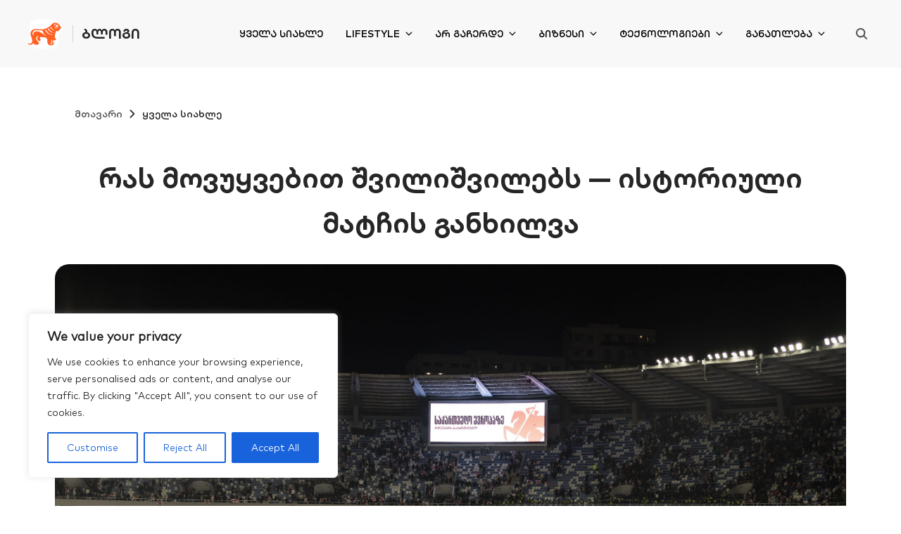

--- FILE ---
content_type: text/html; charset=UTF-8
request_url: https://bankofgeorgia.ge/blog/ar-gacherde/ras-movuyvebit-shvilishvilebs-matchis-ganxilva/
body_size: 49454
content:
<!doctype html>
<html lang="ka-GE" prefix="og: https://ogp.me/ns#">
  <head>
    <meta charset="utf-8">
    <meta name="viewport" content="width=device-width, initial-scale=1">
        	<style>img:is([sizes="auto" i], [sizes^="auto," i]) { contain-intrinsic-size: 3000px 1500px }</style>
	
<!-- Search Engine Optimization by Rank Math PRO - https://rankmath.com/ -->
<title>რას მოვუყვებით შვილიშვილებს — ისტორიული მატჩის განხილვა - საქართველოს ბანკის ბლოგი</title>
<meta name="description" content="2024 წლის 26 მარტი - ეს თარიღი ოქროს ასოებით შევა ქართული ფეხბურთის და არამარტო, ზოგადად, დამოუკიდებელი საქართველოს ისტორიაში. 30-წლიანი ოცნებისა და ლოდინის"/>
<meta name="robots" content="follow, index, max-snippet:-1, max-video-preview:-1, max-image-preview:large"/>
<link rel="canonical" href="https://bankofgeorgia.ge/blog/ar-gacherde/ras-movuyvebit-shvilishvilebs-matchis-ganxilva/" />
<meta property="og:locale" content="ka_GE" />
<meta property="og:type" content="article" />
<meta property="og:title" content="რას მოვუყვებით შვილიშვილებს — ისტორიული მატჩის განხილვა - საქართველოს ბანკის ბლოგი" />
<meta property="og:description" content="2024 წლის 26 მარტი - ეს თარიღი ოქროს ასოებით შევა ქართული ფეხბურთის და არამარტო, ზოგადად, დამოუკიდებელი საქართველოს ისტორიაში. 30-წლიანი ოცნებისა და ლოდინის" />
<meta property="og:url" content="https://bankofgeorgia.ge/blog/ar-gacherde/ras-movuyvebit-shvilishvilebs-matchis-ganxilva/" />
<meta property="og:site_name" content="საქართველოს ბანკის ბლოგი | არგაჩერდე" />
<meta property="article:tag" content="სპორტი" />
<meta property="article:tag" content="არ გაჩერდე" />
<meta property="article:tag" content="ქართული სპორტი" />
<meta property="article:tag" content="საქართველო ფორმაშია" />
<meta property="article:tag" content="ფეხბურთი" />
<meta property="article:section" content="არ გაჩერდე" />
<meta property="og:updated_time" content="2025-10-02T17:30:48+04:00" />
<meta property="og:image" content="https://bankofgeorgia.ge/blog/app/uploads/2025/03/857a9512-scaled-1-1024x683.jpg" />
<meta property="og:image:secure_url" content="https://bankofgeorgia.ge/blog/app/uploads/2025/03/857a9512-scaled-1-1024x683.jpg" />
<meta property="og:image:width" content="1024" />
<meta property="og:image:height" content="683" />
<meta property="og:image:alt" content="რას მოვუყვებით შვილიშვილებს — ისტორიული მატჩის განხილვა" />
<meta property="og:image:type" content="image/jpeg" />
<meta property="article:published_time" content="2024-03-27T11:59:41+04:00" />
<meta property="article:modified_time" content="2025-10-02T17:30:48+04:00" />
<meta name="twitter:card" content="summary_large_image" />
<meta name="twitter:title" content="რას მოვუყვებით შვილიშვილებს — ისტორიული მატჩის განხილვა - საქართველოს ბანკის ბლოგი" />
<meta name="twitter:description" content="2024 წლის 26 მარტი - ეს თარიღი ოქროს ასოებით შევა ქართული ფეხბურთის და არამარტო, ზოგადად, დამოუკიდებელი საქართველოს ისტორიაში. 30-წლიანი ოცნებისა და ლოდინის" />
<meta name="twitter:image" content="https://bankofgeorgia.ge/blog/app/uploads/2025/03/857a9512-scaled-1-1024x683.jpg" />
<meta name="twitter:label1" content="Written by" />
<meta name="twitter:data1" content="user_loc_developer" />
<meta name="twitter:label2" content="Time to read" />
<meta name="twitter:data2" content="2 minutes" />
<script type="application/ld+json" class="rank-math-schema-pro">{"@context":"https://schema.org","@graph":[{"@type":["FinancialService","Organization"],"@id":"https://bankofgeorgia.ge/blog/#organization","name":"Bank of Georgia","url":"https://bankofgeorgia.ge/blog","logo":{"@type":"ImageObject","@id":"https://bankofgeorgia.ge/blog/#logo","url":"https://bankofgeorgia.ge/blog/app/uploads/2025/08/orange_logo.svg","contentUrl":"https://bankofgeorgia.ge/blog/app/uploads/2025/08/orange_logo.svg","caption":"\u10e1\u10d0\u10e5\u10d0\u10e0\u10d7\u10d5\u10d4\u10da\u10dd\u10e1 \u10d1\u10d0\u10dc\u10d9\u10d8\u10e1 \u10d1\u10da\u10dd\u10d2\u10d8 | \u10d0\u10e0\u10d2\u10d0\u10e9\u10d4\u10e0\u10d3\u10d4","inLanguage":"ka-GE","width":"","height":""},"openingHours":["Monday,Tuesday,Wednesday,Thursday,Friday,Saturday,Sunday 09:00-17:00"],"image":{"@id":"https://bankofgeorgia.ge/blog/#logo"}},{"@type":"WebSite","@id":"https://bankofgeorgia.ge/blog/#website","url":"https://bankofgeorgia.ge/blog","name":"\u10e1\u10d0\u10e5\u10d0\u10e0\u10d7\u10d5\u10d4\u10da\u10dd\u10e1 \u10d1\u10d0\u10dc\u10d9\u10d8\u10e1 \u10d1\u10da\u10dd\u10d2\u10d8 | \u10d0\u10e0\u10d2\u10d0\u10e9\u10d4\u10e0\u10d3\u10d4","alternateName":"Bank of Georgia Blog","publisher":{"@id":"https://bankofgeorgia.ge/blog/#organization"},"inLanguage":"ka-GE"},{"@type":"ImageObject","@id":"https://bankofgeorgia.ge/blog/app/uploads/2025/03/857a9512-scaled-1.jpg","url":"https://bankofgeorgia.ge/blog/app/uploads/2025/03/857a9512-scaled-1.jpg","width":"2560","height":"1707","inLanguage":"ka-GE"},{"@type":"BreadcrumbList","@id":"https://bankofgeorgia.ge/blog/ar-gacherde/ras-movuyvebit-shvilishvilebs-matchis-ganxilva/#breadcrumb","itemListElement":[{"@type":"ListItem","position":"1","item":{"@id":"https://bankofgeorgia.ge/blog","name":"Home"}},{"@type":"ListItem","position":"2","item":{"@id":"https://bankofgeorgia.ge/blog/category/ar-gacherde/","name":"\u10d0\u10e0 \u10d2\u10d0\u10e9\u10d4\u10e0\u10d3\u10d4"}},{"@type":"ListItem","position":"3","item":{"@id":"https://bankofgeorgia.ge/blog/ar-gacherde/ras-movuyvebit-shvilishvilebs-matchis-ganxilva/","name":"\u10e0\u10d0\u10e1 \u10db\u10dd\u10d5\u10e3\u10e7\u10d5\u10d4\u10d1\u10d8\u10d7 \u10e8\u10d5\u10d8\u10da\u10d8\u10e8\u10d5\u10d8\u10da\u10d4\u10d1\u10e1 \u2014 \u10d8\u10e1\u10e2\u10dd\u10e0\u10d8\u10e3\u10da\u10d8 \u10db\u10d0\u10e2\u10e9\u10d8\u10e1 \u10d2\u10d0\u10dc\u10ee\u10d8\u10da\u10d5\u10d0"}}]},{"@type":"WebPage","@id":"https://bankofgeorgia.ge/blog/ar-gacherde/ras-movuyvebit-shvilishvilebs-matchis-ganxilva/#webpage","url":"https://bankofgeorgia.ge/blog/ar-gacherde/ras-movuyvebit-shvilishvilebs-matchis-ganxilva/","name":"\u10e0\u10d0\u10e1 \u10db\u10dd\u10d5\u10e3\u10e7\u10d5\u10d4\u10d1\u10d8\u10d7 \u10e8\u10d5\u10d8\u10da\u10d8\u10e8\u10d5\u10d8\u10da\u10d4\u10d1\u10e1 \u2014 \u10d8\u10e1\u10e2\u10dd\u10e0\u10d8\u10e3\u10da\u10d8 \u10db\u10d0\u10e2\u10e9\u10d8\u10e1 \u10d2\u10d0\u10dc\u10ee\u10d8\u10da\u10d5\u10d0 - \u10e1\u10d0\u10e5\u10d0\u10e0\u10d7\u10d5\u10d4\u10da\u10dd\u10e1 \u10d1\u10d0\u10dc\u10d9\u10d8\u10e1 \u10d1\u10da\u10dd\u10d2\u10d8","datePublished":"2024-03-27T11:59:41+04:00","dateModified":"2025-10-02T17:30:48+04:00","isPartOf":{"@id":"https://bankofgeorgia.ge/blog/#website"},"primaryImageOfPage":{"@id":"https://bankofgeorgia.ge/blog/app/uploads/2025/03/857a9512-scaled-1.jpg"},"inLanguage":"ka-GE","breadcrumb":{"@id":"https://bankofgeorgia.ge/blog/ar-gacherde/ras-movuyvebit-shvilishvilebs-matchis-ganxilva/#breadcrumb"}},{"@type":"Person","@id":"https://bankofgeorgia.ge/blog/author/user_loc_developer/","name":"user_loc_developer","url":"https://bankofgeorgia.ge/blog/author/user_loc_developer/","image":{"@type":"ImageObject","@id":"https://secure.gravatar.com/avatar/6b74e59459338904def18d68d4030e61c713fed23df66438795ab6ace58a9417?s=96&amp;d=mm&amp;r=g","url":"https://secure.gravatar.com/avatar/6b74e59459338904def18d68d4030e61c713fed23df66438795ab6ace58a9417?s=96&amp;d=mm&amp;r=g","caption":"user_loc_developer","inLanguage":"ka-GE"},"sameAs":["https://bankofgeorgia.ge/blog//wp"],"worksFor":{"@id":"https://bankofgeorgia.ge/blog/#organization"}},{"@type":"NewsArticle","headline":"\u10e0\u10d0\u10e1 \u10db\u10dd\u10d5\u10e3\u10e7\u10d5\u10d4\u10d1\u10d8\u10d7 \u10e8\u10d5\u10d8\u10da\u10d8\u10e8\u10d5\u10d8\u10da\u10d4\u10d1\u10e1 \u2014 \u10d8\u10e1\u10e2\u10dd\u10e0\u10d8\u10e3\u10da\u10d8 \u10db\u10d0\u10e2\u10e9\u10d8\u10e1 \u10d2\u10d0\u10dc\u10ee\u10d8\u10da\u10d5\u10d0 - \u10e1\u10d0\u10e5\u10d0\u10e0\u10d7\u10d5\u10d4\u10da\u10dd\u10e1 \u10d1\u10d0\u10dc\u10d9\u10d8\u10e1 \u10d1\u10da\u10dd\u10d2\u10d8","datePublished":"2024-03-27T11:59:41+04:00","dateModified":"2025-10-02T17:30:48+04:00","articleSection":"\u10d0\u10e0 \u10d2\u10d0\u10e9\u10d4\u10e0\u10d3\u10d4, \u10e1\u10de\u10dd\u10e0\u10e2\u10d8","author":{"@id":"https://bankofgeorgia.ge/blog/author/user_loc_developer/","name":"user_loc_developer"},"publisher":{"@id":"https://bankofgeorgia.ge/blog/#organization"},"description":"2024 \u10ec\u10da\u10d8\u10e1 26 \u10db\u10d0\u10e0\u10e2\u10d8 - \u10d4\u10e1 \u10d7\u10d0\u10e0\u10d8\u10e6\u10d8 \u10dd\u10e5\u10e0\u10dd\u10e1 \u10d0\u10e1\u10dd\u10d4\u10d1\u10d8\u10d7 \u10e8\u10d4\u10d5\u10d0 \u10e5\u10d0\u10e0\u10d7\u10e3\u10da\u10d8 \u10e4\u10d4\u10ee\u10d1\u10e3\u10e0\u10d7\u10d8\u10e1 \u10d3\u10d0 \u10d0\u10e0\u10d0\u10db\u10d0\u10e0\u10e2\u10dd, \u10d6\u10dd\u10d2\u10d0\u10d3\u10d0\u10d3, \u10d3\u10d0\u10db\u10dd\u10e3\u10d9\u10d8\u10d3\u10d4\u10d1\u10d4\u10da\u10d8 \u10e1\u10d0\u10e5\u10d0\u10e0\u10d7\u10d5\u10d4\u10da\u10dd\u10e1 \u10d8\u10e1\u10e2\u10dd\u10e0\u10d8\u10d0\u10e8\u10d8. 30-\u10ec\u10da\u10d8\u10d0\u10dc\u10d8 \u10dd\u10ea\u10dc\u10d4\u10d1\u10d8\u10e1\u10d0 \u10d3\u10d0 \u10da\u10dd\u10d3\u10d8\u10dc\u10d8\u10e1","copyrightYear":"2025","copyrightHolder":{"@id":"https://bankofgeorgia.ge/blog/#organization"},"name":"\u10e0\u10d0\u10e1 \u10db\u10dd\u10d5\u10e3\u10e7\u10d5\u10d4\u10d1\u10d8\u10d7 \u10e8\u10d5\u10d8\u10da\u10d8\u10e8\u10d5\u10d8\u10da\u10d4\u10d1\u10e1 \u2014 \u10d8\u10e1\u10e2\u10dd\u10e0\u10d8\u10e3\u10da\u10d8 \u10db\u10d0\u10e2\u10e9\u10d8\u10e1 \u10d2\u10d0\u10dc\u10ee\u10d8\u10da\u10d5\u10d0 - \u10e1\u10d0\u10e5\u10d0\u10e0\u10d7\u10d5\u10d4\u10da\u10dd\u10e1 \u10d1\u10d0\u10dc\u10d9\u10d8\u10e1 \u10d1\u10da\u10dd\u10d2\u10d8","@id":"https://bankofgeorgia.ge/blog/ar-gacherde/ras-movuyvebit-shvilishvilebs-matchis-ganxilva/#richSnippet","isPartOf":{"@id":"https://bankofgeorgia.ge/blog/ar-gacherde/ras-movuyvebit-shvilishvilebs-matchis-ganxilva/#webpage"},"image":{"@id":"https://bankofgeorgia.ge/blog/app/uploads/2025/03/857a9512-scaled-1.jpg"},"inLanguage":"ka-GE","mainEntityOfPage":{"@id":"https://bankofgeorgia.ge/blog/ar-gacherde/ras-movuyvebit-shvilishvilebs-matchis-ganxilva/#webpage"}}]}</script>
<!-- /Rank Math WordPress SEO plugin -->

<link rel='dns-prefetch' href='//bankofgeorgia.ge' />
<link rel='dns-prefetch' href='//www.googletagmanager.com' />
<script>
window._wpemojiSettings = {"baseUrl":"https:\/\/s.w.org\/images\/core\/emoji\/15.1.0\/72x72\/","ext":".png","svgUrl":"https:\/\/s.w.org\/images\/core\/emoji\/15.1.0\/svg\/","svgExt":".svg","source":{"concatemoji":"https:\/\/bankofgeorgia.ge\/blog\/wp\/wp-includes\/js\/wp-emoji-release.min.js?ver=6.8.1"}};
/*! This file is auto-generated */
!function(i,n){var o,s,e;function c(e){try{var t={supportTests:e,timestamp:(new Date).valueOf()};sessionStorage.setItem(o,JSON.stringify(t))}catch(e){}}function p(e,t,n){e.clearRect(0,0,e.canvas.width,e.canvas.height),e.fillText(t,0,0);var t=new Uint32Array(e.getImageData(0,0,e.canvas.width,e.canvas.height).data),r=(e.clearRect(0,0,e.canvas.width,e.canvas.height),e.fillText(n,0,0),new Uint32Array(e.getImageData(0,0,e.canvas.width,e.canvas.height).data));return t.every(function(e,t){return e===r[t]})}function u(e,t,n){switch(t){case"flag":return n(e,"\ud83c\udff3\ufe0f\u200d\u26a7\ufe0f","\ud83c\udff3\ufe0f\u200b\u26a7\ufe0f")?!1:!n(e,"\ud83c\uddfa\ud83c\uddf3","\ud83c\uddfa\u200b\ud83c\uddf3")&&!n(e,"\ud83c\udff4\udb40\udc67\udb40\udc62\udb40\udc65\udb40\udc6e\udb40\udc67\udb40\udc7f","\ud83c\udff4\u200b\udb40\udc67\u200b\udb40\udc62\u200b\udb40\udc65\u200b\udb40\udc6e\u200b\udb40\udc67\u200b\udb40\udc7f");case"emoji":return!n(e,"\ud83d\udc26\u200d\ud83d\udd25","\ud83d\udc26\u200b\ud83d\udd25")}return!1}function f(e,t,n){var r="undefined"!=typeof WorkerGlobalScope&&self instanceof WorkerGlobalScope?new OffscreenCanvas(300,150):i.createElement("canvas"),a=r.getContext("2d",{willReadFrequently:!0}),o=(a.textBaseline="top",a.font="600 32px Arial",{});return e.forEach(function(e){o[e]=t(a,e,n)}),o}function t(e){var t=i.createElement("script");t.src=e,t.defer=!0,i.head.appendChild(t)}"undefined"!=typeof Promise&&(o="wpEmojiSettingsSupports",s=["flag","emoji"],n.supports={everything:!0,everythingExceptFlag:!0},e=new Promise(function(e){i.addEventListener("DOMContentLoaded",e,{once:!0})}),new Promise(function(t){var n=function(){try{var e=JSON.parse(sessionStorage.getItem(o));if("object"==typeof e&&"number"==typeof e.timestamp&&(new Date).valueOf()<e.timestamp+604800&&"object"==typeof e.supportTests)return e.supportTests}catch(e){}return null}();if(!n){if("undefined"!=typeof Worker&&"undefined"!=typeof OffscreenCanvas&&"undefined"!=typeof URL&&URL.createObjectURL&&"undefined"!=typeof Blob)try{var e="postMessage("+f.toString()+"("+[JSON.stringify(s),u.toString(),p.toString()].join(",")+"));",r=new Blob([e],{type:"text/javascript"}),a=new Worker(URL.createObjectURL(r),{name:"wpTestEmojiSupports"});return void(a.onmessage=function(e){c(n=e.data),a.terminate(),t(n)})}catch(e){}c(n=f(s,u,p))}t(n)}).then(function(e){for(var t in e)n.supports[t]=e[t],n.supports.everything=n.supports.everything&&n.supports[t],"flag"!==t&&(n.supports.everythingExceptFlag=n.supports.everythingExceptFlag&&n.supports[t]);n.supports.everythingExceptFlag=n.supports.everythingExceptFlag&&!n.supports.flag,n.DOMReady=!1,n.readyCallback=function(){n.DOMReady=!0}}).then(function(){return e}).then(function(){var e;n.supports.everything||(n.readyCallback(),(e=n.source||{}).concatemoji?t(e.concatemoji):e.wpemoji&&e.twemoji&&(t(e.twemoji),t(e.wpemoji)))}))}((window,document),window._wpemojiSettings);
</script>
<link rel='stylesheet' id='ugb-style-css-css' href='https://bankofgeorgia.ge/blog/app/plugins/stackable-ultimate-gutenberg-blocks-premium/dist/frontend_blocks.css?ver=3.15.2' media='all' />
<link rel='stylesheet' id='ugb-style-css-responsive-css' href='https://bankofgeorgia.ge/blog/app/plugins/stackable-ultimate-gutenberg-blocks-premium/dist/frontend_blocks_responsive.css?ver=3.15.2' media='all' />
<link rel='stylesheet' id='ugb-style-css-premium-css' href='https://bankofgeorgia.ge/blog/app/plugins/stackable-ultimate-gutenberg-blocks-premium/dist/frontend_blocks__premium_only.css?ver=3.15.2' media='all' />
<style id='wp-emoji-styles-inline-css'>

	img.wp-smiley, img.emoji {
		display: inline !important;
		border: none !important;
		box-shadow: none !important;
		height: 1em !important;
		width: 1em !important;
		margin: 0 0.07em !important;
		vertical-align: -0.1em !important;
		background: none !important;
		padding: 0 !important;
	}
</style>
<link rel='stylesheet' id='wp-block-library-css' href='https://bankofgeorgia.ge/blog/wp/wp-includes/css/dist/block-library/style.min.css?ver=6.8.1' media='all' />
<style id='global-styles-inline-css'>
:root{--wp--preset--aspect-ratio--square: 1;--wp--preset--aspect-ratio--4-3: 4/3;--wp--preset--aspect-ratio--3-4: 3/4;--wp--preset--aspect-ratio--3-2: 3/2;--wp--preset--aspect-ratio--2-3: 2/3;--wp--preset--aspect-ratio--16-9: 16/9;--wp--preset--aspect-ratio--9-16: 9/16;--wp--preset--color--black: #000;--wp--preset--color--cyan-bluish-gray: #abb8c3;--wp--preset--color--white: #fff;--wp--preset--color--pale-pink: #f78da7;--wp--preset--color--vivid-red: #cf2e2e;--wp--preset--color--luminous-vivid-orange: #ff6900;--wp--preset--color--luminous-vivid-amber: #fcb900;--wp--preset--color--light-green-cyan: #7bdcb5;--wp--preset--color--vivid-green-cyan: #00d084;--wp--preset--color--pale-cyan-blue: #8ed1fc;--wp--preset--color--vivid-cyan-blue: #0693e3;--wp--preset--color--vivid-purple: #9b51e0;--wp--preset--color--slate-50: #f8fafc;--wp--preset--color--slate-100: #f1f5f9;--wp--preset--color--slate-200: #e2e8f0;--wp--preset--color--slate-300: #cbd5e1;--wp--preset--color--slate-400: #94a3b8;--wp--preset--color--slate-500: #64748b;--wp--preset--color--slate-600: #475569;--wp--preset--color--slate-700: #334155;--wp--preset--color--slate-800: #1e293b;--wp--preset--color--slate-900: #0f172a;--wp--preset--color--slate-950: #020617;--wp--preset--color--gray-50: #f9fafb;--wp--preset--color--gray-100: #f3f4f6;--wp--preset--color--gray-200: #e5e7eb;--wp--preset--color--gray-300: #d1d5db;--wp--preset--color--gray-400: #9ca3af;--wp--preset--color--gray-500: #6b7280;--wp--preset--color--gray-600: #4b5563;--wp--preset--color--gray-700: #374151;--wp--preset--color--gray-800: #1f2937;--wp--preset--color--gray-900: #111827;--wp--preset--color--gray-950: #030712;--wp--preset--color--zinc-50: #fafafa;--wp--preset--color--zinc-100: #f4f4f5;--wp--preset--color--zinc-200: #e4e4e7;--wp--preset--color--zinc-300: #d4d4d8;--wp--preset--color--zinc-400: #a1a1aa;--wp--preset--color--zinc-500: #71717a;--wp--preset--color--zinc-600: #52525b;--wp--preset--color--zinc-700: #3f3f46;--wp--preset--color--zinc-800: #27272a;--wp--preset--color--zinc-900: #18181b;--wp--preset--color--zinc-950: #09090b;--wp--preset--color--neutral-50: #fafafa;--wp--preset--color--neutral-100: #f5f5f5;--wp--preset--color--neutral-200: #e5e5e5;--wp--preset--color--neutral-300: #d4d4d4;--wp--preset--color--neutral-400: #a3a3a3;--wp--preset--color--neutral-500: #737373;--wp--preset--color--neutral-600: #525252;--wp--preset--color--neutral-700: #404040;--wp--preset--color--neutral-800: #262626;--wp--preset--color--neutral-900: #171717;--wp--preset--color--neutral-950: #0a0a0a;--wp--preset--color--stone-50: #fafaf9;--wp--preset--color--stone-100: #f5f5f4;--wp--preset--color--stone-200: #e7e5e4;--wp--preset--color--stone-300: #d6d3d1;--wp--preset--color--stone-400: #a8a29e;--wp--preset--color--stone-500: #78716c;--wp--preset--color--stone-600: #57534e;--wp--preset--color--stone-700: #44403c;--wp--preset--color--stone-800: #292524;--wp--preset--color--stone-900: #1c1917;--wp--preset--color--stone-950: #0c0a09;--wp--preset--color--red-50: #fef2f2;--wp--preset--color--red-100: #fee2e2;--wp--preset--color--red-200: #fecaca;--wp--preset--color--red-300: #fca5a5;--wp--preset--color--red-400: #f87171;--wp--preset--color--red-500: #ef4444;--wp--preset--color--red-600: #dc2626;--wp--preset--color--red-700: #b91c1c;--wp--preset--color--red-800: #991b1b;--wp--preset--color--red-900: #7f1d1d;--wp--preset--color--red-950: #450a0a;--wp--preset--color--orange-50: #fff7ed;--wp--preset--color--orange-100: #ffedd5;--wp--preset--color--orange-200: #fed7aa;--wp--preset--color--orange-300: #fdba74;--wp--preset--color--orange-400: #fb923c;--wp--preset--color--orange-500: #f97316;--wp--preset--color--orange-600: #ea580c;--wp--preset--color--orange-700: #c2410c;--wp--preset--color--orange-800: #9a3412;--wp--preset--color--orange-900: #7c2d12;--wp--preset--color--orange-950: #431407;--wp--preset--color--amber-50: #fffbeb;--wp--preset--color--amber-100: #fef3c7;--wp--preset--color--amber-200: #fde68a;--wp--preset--color--amber-300: #fcd34d;--wp--preset--color--amber-400: #fbbf24;--wp--preset--color--amber-500: #f59e0b;--wp--preset--color--amber-600: #d97706;--wp--preset--color--amber-700: #b45309;--wp--preset--color--amber-800: #92400e;--wp--preset--color--amber-900: #78350f;--wp--preset--color--amber-950: #451a03;--wp--preset--color--yellow-50: #fefce8;--wp--preset--color--yellow-100: #fef9c3;--wp--preset--color--yellow-200: #fef08a;--wp--preset--color--yellow-300: #fde047;--wp--preset--color--yellow-400: #facc15;--wp--preset--color--yellow-500: #eab308;--wp--preset--color--yellow-600: #ca8a04;--wp--preset--color--yellow-700: #a16207;--wp--preset--color--yellow-800: #854d0e;--wp--preset--color--yellow-900: #713f12;--wp--preset--color--yellow-950: #422006;--wp--preset--color--lime-50: #f7fee7;--wp--preset--color--lime-100: #ecfccb;--wp--preset--color--lime-200: #d9f99d;--wp--preset--color--lime-300: #bef264;--wp--preset--color--lime-400: #a3e635;--wp--preset--color--lime-500: #84cc16;--wp--preset--color--lime-600: #65a30d;--wp--preset--color--lime-700: #4d7c0f;--wp--preset--color--lime-800: #3f6212;--wp--preset--color--lime-900: #365314;--wp--preset--color--lime-950: #1a2e05;--wp--preset--color--green-50: #f0fdf4;--wp--preset--color--green-100: #dcfce7;--wp--preset--color--green-200: #bbf7d0;--wp--preset--color--green-300: #86efac;--wp--preset--color--green-400: #4ade80;--wp--preset--color--green-500: #22c55e;--wp--preset--color--green-600: #16a34a;--wp--preset--color--green-700: #15803d;--wp--preset--color--green-800: #166534;--wp--preset--color--green-900: #14532d;--wp--preset--color--green-950: #052e16;--wp--preset--color--emerald-50: #ecfdf5;--wp--preset--color--emerald-100: #d1fae5;--wp--preset--color--emerald-200: #a7f3d0;--wp--preset--color--emerald-300: #6ee7b7;--wp--preset--color--emerald-400: #34d399;--wp--preset--color--emerald-500: #10b981;--wp--preset--color--emerald-600: #059669;--wp--preset--color--emerald-700: #047857;--wp--preset--color--emerald-800: #065f46;--wp--preset--color--emerald-900: #064e3b;--wp--preset--color--emerald-950: #022c22;--wp--preset--color--teal-50: #f0fdfa;--wp--preset--color--teal-100: #ccfbf1;--wp--preset--color--teal-200: #99f6e4;--wp--preset--color--teal-300: #5eead4;--wp--preset--color--teal-400: #2dd4bf;--wp--preset--color--teal-500: #14b8a6;--wp--preset--color--teal-600: #0d9488;--wp--preset--color--teal-700: #0f766e;--wp--preset--color--teal-800: #115e59;--wp--preset--color--teal-900: #134e4a;--wp--preset--color--teal-950: #042f2e;--wp--preset--color--cyan-50: #ecfeff;--wp--preset--color--cyan-100: #cffafe;--wp--preset--color--cyan-200: #a5f3fc;--wp--preset--color--cyan-300: #67e8f9;--wp--preset--color--cyan-400: #22d3ee;--wp--preset--color--cyan-500: #06b6d4;--wp--preset--color--cyan-600: #0891b2;--wp--preset--color--cyan-700: #0e7490;--wp--preset--color--cyan-800: #155e75;--wp--preset--color--cyan-900: #164e63;--wp--preset--color--cyan-950: #083344;--wp--preset--color--sky-50: #f0f9ff;--wp--preset--color--sky-100: #e0f2fe;--wp--preset--color--sky-200: #bae6fd;--wp--preset--color--sky-300: #7dd3fc;--wp--preset--color--sky-400: #38bdf8;--wp--preset--color--sky-500: #0ea5e9;--wp--preset--color--sky-600: #0284c7;--wp--preset--color--sky-700: #0369a1;--wp--preset--color--sky-800: #075985;--wp--preset--color--sky-900: #0c4a6e;--wp--preset--color--sky-950: #082f49;--wp--preset--color--blue-50: #eff6ff;--wp--preset--color--blue-100: #dbeafe;--wp--preset--color--blue-200: #bfdbfe;--wp--preset--color--blue-300: #93c5fd;--wp--preset--color--blue-400: #60a5fa;--wp--preset--color--blue-500: #3b82f6;--wp--preset--color--blue-600: #2563eb;--wp--preset--color--blue-700: #1d4ed8;--wp--preset--color--blue-800: #1e40af;--wp--preset--color--blue-900: #1e3a8a;--wp--preset--color--blue-950: #172554;--wp--preset--color--indigo-50: #eef2ff;--wp--preset--color--indigo-100: #e0e7ff;--wp--preset--color--indigo-200: #c7d2fe;--wp--preset--color--indigo-300: #a5b4fc;--wp--preset--color--indigo-400: #818cf8;--wp--preset--color--indigo-500: #6366f1;--wp--preset--color--indigo-600: #4f46e5;--wp--preset--color--indigo-700: #4338ca;--wp--preset--color--indigo-800: #3730a3;--wp--preset--color--indigo-900: #312e81;--wp--preset--color--indigo-950: #1e1b4b;--wp--preset--color--violet-50: #f5f3ff;--wp--preset--color--violet-100: #ede9fe;--wp--preset--color--violet-200: #ddd6fe;--wp--preset--color--violet-300: #c4b5fd;--wp--preset--color--violet-400: #a78bfa;--wp--preset--color--violet-500: #8b5cf6;--wp--preset--color--violet-600: #7c3aed;--wp--preset--color--violet-700: #6d28d9;--wp--preset--color--violet-800: #5b21b6;--wp--preset--color--violet-900: #4c1d95;--wp--preset--color--violet-950: #2e1065;--wp--preset--color--purple-50: #faf5ff;--wp--preset--color--purple-100: #f3e8ff;--wp--preset--color--purple-200: #e9d5ff;--wp--preset--color--purple-300: #d8b4fe;--wp--preset--color--purple-400: #c084fc;--wp--preset--color--purple-500: #a855f7;--wp--preset--color--purple-600: #9333ea;--wp--preset--color--purple-700: #7e22ce;--wp--preset--color--purple-800: #6b21a8;--wp--preset--color--purple-900: #581c87;--wp--preset--color--purple-950: #3b0764;--wp--preset--color--fuchsia-50: #fdf4ff;--wp--preset--color--fuchsia-100: #fae8ff;--wp--preset--color--fuchsia-200: #f5d0fe;--wp--preset--color--fuchsia-300: #f0abfc;--wp--preset--color--fuchsia-400: #e879f9;--wp--preset--color--fuchsia-500: #d946ef;--wp--preset--color--fuchsia-600: #c026d3;--wp--preset--color--fuchsia-700: #a21caf;--wp--preset--color--fuchsia-800: #86198f;--wp--preset--color--fuchsia-900: #701a75;--wp--preset--color--fuchsia-950: #4a044e;--wp--preset--color--pink-50: #fdf2f8;--wp--preset--color--pink-100: #fce7f3;--wp--preset--color--pink-200: #fbcfe8;--wp--preset--color--pink-300: #f9a8d4;--wp--preset--color--pink-400: #f472b6;--wp--preset--color--pink-500: #ec4899;--wp--preset--color--pink-600: #db2777;--wp--preset--color--pink-700: #be185d;--wp--preset--color--pink-800: #9d174d;--wp--preset--color--pink-900: #831843;--wp--preset--color--pink-950: #500724;--wp--preset--color--rose-50: #fff1f2;--wp--preset--color--rose-100: #ffe4e6;--wp--preset--color--rose-200: #fecdd3;--wp--preset--color--rose-300: #fda4af;--wp--preset--color--rose-400: #fb7185;--wp--preset--color--rose-500: #f43f5e;--wp--preset--color--rose-600: #e11d48;--wp--preset--color--rose-700: #be123c;--wp--preset--color--rose-800: #9f1239;--wp--preset--color--rose-900: #881337;--wp--preset--color--rose-950: #4c0519;--wp--preset--color--grey-light: #f8f8f8;--wp--preset--color--grey-dark: rgba(117, 117, 117, 0.12);--wp--preset--color--grey: #d4d4d4;--wp--preset--color--grey-2: rgba(248, 248, 248, 1);--wp--preset--color--grey-3: rgba(117, 117, 117, 1);--wp--preset--color--grey-4: rgba(217, 217, 217, 1);--wp--preset--color--grey-5: rgba(230, 230, 230, 1);--wp--preset--color--grey-6: rgba(84, 84, 84, 1);--wp--preset--color--grey-7: rgba(117, 117, 117, 0.27);--wp--preset--color--grey-8: rgba(232, 232, 232, 0.70);--wp--preset--color--orange-1: #ff600a;--wp--preset--color--orange-2: rgba(255, 92, 10, 0.08);--wp--preset--color--orange-3: rgba(255, 108, 29, 1);--wp--preset--color--orange-4: rgba(255, 96, 10, 1);--wp--preset--color--white-1: rgba(250, 250, 250, 1);--wp--preset--color--white-2: rgba(244, 244, 244, 1);--wp--preset--color--white-3: rgba(254, 254, 254, 1);--wp--preset--color--white-4: rgba(255, 242, 235, 1);--wp--preset--color--black-light: #262626;--wp--preset--color--black-1: rgba(38, 38, 38, 1);--wp--preset--color--black-2: rgba(48, 48, 48, 1);--wp--preset--color--black-3: rgba(120, 120, 120, 0.1);--wp--preset--color--black-4: rgba(24, 22, 22, 0.19);--wp--preset--color--black-003: rgba(0, 0, 0, 0.03);--wp--preset--color--black-007: rgba(0, 0, 0, 0.07);--wp--preset--color--black-066: rgba(0, 0, 0, 0.66);--wp--preset--color--black-03: rgba(0, 0, 0, 0.3);--wp--preset--color--black-09: rgba(0, 0, 0, 0.9);--wp--preset--color--black-016: rgba(0, 0, 0, 0.16);--wp--preset--color--green-1: rgba(238, 252, 239, 1);--wp--preset--color--green-2: rgba(6, 167, 76, 1);--wp--preset--color--green-016: rgba(6, 167, 76, 0.16);--wp--preset--color--yellow-1: rgba(255, 244, 220, 1);--wp--preset--color--red-1: rgba(228, 57, 49, 1);--wp--preset--gradient--vivid-cyan-blue-to-vivid-purple: linear-gradient(135deg,rgba(6,147,227,1) 0%,rgb(155,81,224) 100%);--wp--preset--gradient--light-green-cyan-to-vivid-green-cyan: linear-gradient(135deg,rgb(122,220,180) 0%,rgb(0,208,130) 100%);--wp--preset--gradient--luminous-vivid-amber-to-luminous-vivid-orange: linear-gradient(135deg,rgba(252,185,0,1) 0%,rgba(255,105,0,1) 100%);--wp--preset--gradient--luminous-vivid-orange-to-vivid-red: linear-gradient(135deg,rgba(255,105,0,1) 0%,rgb(207,46,46) 100%);--wp--preset--gradient--very-light-gray-to-cyan-bluish-gray: linear-gradient(135deg,rgb(238,238,238) 0%,rgb(169,184,195) 100%);--wp--preset--gradient--cool-to-warm-spectrum: linear-gradient(135deg,rgb(74,234,220) 0%,rgb(151,120,209) 20%,rgb(207,42,186) 40%,rgb(238,44,130) 60%,rgb(251,105,98) 80%,rgb(254,248,76) 100%);--wp--preset--gradient--blush-light-purple: linear-gradient(135deg,rgb(255,206,236) 0%,rgb(152,150,240) 100%);--wp--preset--gradient--blush-bordeaux: linear-gradient(135deg,rgb(254,205,165) 0%,rgb(254,45,45) 50%,rgb(107,0,62) 100%);--wp--preset--gradient--luminous-dusk: linear-gradient(135deg,rgb(255,203,112) 0%,rgb(199,81,192) 50%,rgb(65,88,208) 100%);--wp--preset--gradient--pale-ocean: linear-gradient(135deg,rgb(255,245,203) 0%,rgb(182,227,212) 50%,rgb(51,167,181) 100%);--wp--preset--gradient--electric-grass: linear-gradient(135deg,rgb(202,248,128) 0%,rgb(113,206,126) 100%);--wp--preset--gradient--midnight: linear-gradient(135deg,rgb(2,3,129) 0%,rgb(40,116,252) 100%);--wp--preset--font-size--small: 13px;--wp--preset--font-size--medium: 20px;--wp--preset--font-size--large: 36px;--wp--preset--font-size--x-large: 42px;--wp--preset--font-size--xs: 12px;--wp--preset--font-size--sm: 14px;--wp--preset--font-size--base: 16px;--wp--preset--font-size--lg: 18px;--wp--preset--font-size--xl: 20px;--wp--preset--font-size--2-xl: 22px;--wp--preset--font-size--3-xl: 24px;--wp--preset--font-size--4-xl: 28px;--wp--preset--font-size--5-xl: 30px;--wp--preset--font-size--6-xl: 32px;--wp--preset--font-family--sans: BOG-Regular;--wp--preset--font-family--bold: BOG-Bold;--wp--preset--spacing--20: 0.44rem;--wp--preset--spacing--30: 0.67rem;--wp--preset--spacing--40: 1rem;--wp--preset--spacing--50: 1.5rem;--wp--preset--spacing--60: 2.25rem;--wp--preset--spacing--70: 3.38rem;--wp--preset--spacing--80: 5.06rem;--wp--preset--shadow--natural: 6px 6px 9px rgba(0, 0, 0, 0.2);--wp--preset--shadow--deep: 12px 12px 50px rgba(0, 0, 0, 0.4);--wp--preset--shadow--sharp: 6px 6px 0px rgba(0, 0, 0, 0.2);--wp--preset--shadow--outlined: 6px 6px 0px -3px rgba(255, 255, 255, 1), 6px 6px rgba(0, 0, 0, 1);--wp--preset--shadow--crisp: 6px 6px 0px rgba(0, 0, 0, 1);}:where(body) { margin: 0; }.wp-site-blocks > .alignleft { float: left; margin-right: 2em; }.wp-site-blocks > .alignright { float: right; margin-left: 2em; }.wp-site-blocks > .aligncenter { justify-content: center; margin-left: auto; margin-right: auto; }:where(.is-layout-flex){gap: 0.5em;}:where(.is-layout-grid){gap: 0.5em;}.is-layout-flow > .alignleft{float: left;margin-inline-start: 0;margin-inline-end: 2em;}.is-layout-flow > .alignright{float: right;margin-inline-start: 2em;margin-inline-end: 0;}.is-layout-flow > .aligncenter{margin-left: auto !important;margin-right: auto !important;}.is-layout-constrained > .alignleft{float: left;margin-inline-start: 0;margin-inline-end: 2em;}.is-layout-constrained > .alignright{float: right;margin-inline-start: 2em;margin-inline-end: 0;}.is-layout-constrained > .aligncenter{margin-left: auto !important;margin-right: auto !important;}.is-layout-constrained > :where(:not(.alignleft):not(.alignright):not(.alignfull)){margin-left: auto !important;margin-right: auto !important;}body .is-layout-flex{display: flex;}.is-layout-flex{flex-wrap: wrap;align-items: center;}.is-layout-flex > :is(*, div){margin: 0;}body .is-layout-grid{display: grid;}.is-layout-grid > :is(*, div){margin: 0;}body{padding-top: 0px;padding-right: 0px;padding-bottom: 0px;padding-left: 0px;}a:where(:not(.wp-element-button)){text-decoration: underline;}:root :where(.wp-element-button, .wp-block-button__link){background-color: #32373c;border-width: 0;color: #fff;font-family: inherit;font-size: inherit;line-height: inherit;padding: calc(0.667em + 2px) calc(1.333em + 2px);text-decoration: none;}.has-black-color{color: var(--wp--preset--color--black) !important;}.has-cyan-bluish-gray-color{color: var(--wp--preset--color--cyan-bluish-gray) !important;}.has-white-color{color: var(--wp--preset--color--white) !important;}.has-pale-pink-color{color: var(--wp--preset--color--pale-pink) !important;}.has-vivid-red-color{color: var(--wp--preset--color--vivid-red) !important;}.has-luminous-vivid-orange-color{color: var(--wp--preset--color--luminous-vivid-orange) !important;}.has-luminous-vivid-amber-color{color: var(--wp--preset--color--luminous-vivid-amber) !important;}.has-light-green-cyan-color{color: var(--wp--preset--color--light-green-cyan) !important;}.has-vivid-green-cyan-color{color: var(--wp--preset--color--vivid-green-cyan) !important;}.has-pale-cyan-blue-color{color: var(--wp--preset--color--pale-cyan-blue) !important;}.has-vivid-cyan-blue-color{color: var(--wp--preset--color--vivid-cyan-blue) !important;}.has-vivid-purple-color{color: var(--wp--preset--color--vivid-purple) !important;}.has-slate-50-color{color: var(--wp--preset--color--slate-50) !important;}.has-slate-100-color{color: var(--wp--preset--color--slate-100) !important;}.has-slate-200-color{color: var(--wp--preset--color--slate-200) !important;}.has-slate-300-color{color: var(--wp--preset--color--slate-300) !important;}.has-slate-400-color{color: var(--wp--preset--color--slate-400) !important;}.has-slate-500-color{color: var(--wp--preset--color--slate-500) !important;}.has-slate-600-color{color: var(--wp--preset--color--slate-600) !important;}.has-slate-700-color{color: var(--wp--preset--color--slate-700) !important;}.has-slate-800-color{color: var(--wp--preset--color--slate-800) !important;}.has-slate-900-color{color: var(--wp--preset--color--slate-900) !important;}.has-slate-950-color{color: var(--wp--preset--color--slate-950) !important;}.has-gray-50-color{color: var(--wp--preset--color--gray-50) !important;}.has-gray-100-color{color: var(--wp--preset--color--gray-100) !important;}.has-gray-200-color{color: var(--wp--preset--color--gray-200) !important;}.has-gray-300-color{color: var(--wp--preset--color--gray-300) !important;}.has-gray-400-color{color: var(--wp--preset--color--gray-400) !important;}.has-gray-500-color{color: var(--wp--preset--color--gray-500) !important;}.has-gray-600-color{color: var(--wp--preset--color--gray-600) !important;}.has-gray-700-color{color: var(--wp--preset--color--gray-700) !important;}.has-gray-800-color{color: var(--wp--preset--color--gray-800) !important;}.has-gray-900-color{color: var(--wp--preset--color--gray-900) !important;}.has-gray-950-color{color: var(--wp--preset--color--gray-950) !important;}.has-zinc-50-color{color: var(--wp--preset--color--zinc-50) !important;}.has-zinc-100-color{color: var(--wp--preset--color--zinc-100) !important;}.has-zinc-200-color{color: var(--wp--preset--color--zinc-200) !important;}.has-zinc-300-color{color: var(--wp--preset--color--zinc-300) !important;}.has-zinc-400-color{color: var(--wp--preset--color--zinc-400) !important;}.has-zinc-500-color{color: var(--wp--preset--color--zinc-500) !important;}.has-zinc-600-color{color: var(--wp--preset--color--zinc-600) !important;}.has-zinc-700-color{color: var(--wp--preset--color--zinc-700) !important;}.has-zinc-800-color{color: var(--wp--preset--color--zinc-800) !important;}.has-zinc-900-color{color: var(--wp--preset--color--zinc-900) !important;}.has-zinc-950-color{color: var(--wp--preset--color--zinc-950) !important;}.has-neutral-50-color{color: var(--wp--preset--color--neutral-50) !important;}.has-neutral-100-color{color: var(--wp--preset--color--neutral-100) !important;}.has-neutral-200-color{color: var(--wp--preset--color--neutral-200) !important;}.has-neutral-300-color{color: var(--wp--preset--color--neutral-300) !important;}.has-neutral-400-color{color: var(--wp--preset--color--neutral-400) !important;}.has-neutral-500-color{color: var(--wp--preset--color--neutral-500) !important;}.has-neutral-600-color{color: var(--wp--preset--color--neutral-600) !important;}.has-neutral-700-color{color: var(--wp--preset--color--neutral-700) !important;}.has-neutral-800-color{color: var(--wp--preset--color--neutral-800) !important;}.has-neutral-900-color{color: var(--wp--preset--color--neutral-900) !important;}.has-neutral-950-color{color: var(--wp--preset--color--neutral-950) !important;}.has-stone-50-color{color: var(--wp--preset--color--stone-50) !important;}.has-stone-100-color{color: var(--wp--preset--color--stone-100) !important;}.has-stone-200-color{color: var(--wp--preset--color--stone-200) !important;}.has-stone-300-color{color: var(--wp--preset--color--stone-300) !important;}.has-stone-400-color{color: var(--wp--preset--color--stone-400) !important;}.has-stone-500-color{color: var(--wp--preset--color--stone-500) !important;}.has-stone-600-color{color: var(--wp--preset--color--stone-600) !important;}.has-stone-700-color{color: var(--wp--preset--color--stone-700) !important;}.has-stone-800-color{color: var(--wp--preset--color--stone-800) !important;}.has-stone-900-color{color: var(--wp--preset--color--stone-900) !important;}.has-stone-950-color{color: var(--wp--preset--color--stone-950) !important;}.has-red-50-color{color: var(--wp--preset--color--red-50) !important;}.has-red-100-color{color: var(--wp--preset--color--red-100) !important;}.has-red-200-color{color: var(--wp--preset--color--red-200) !important;}.has-red-300-color{color: var(--wp--preset--color--red-300) !important;}.has-red-400-color{color: var(--wp--preset--color--red-400) !important;}.has-red-500-color{color: var(--wp--preset--color--red-500) !important;}.has-red-600-color{color: var(--wp--preset--color--red-600) !important;}.has-red-700-color{color: var(--wp--preset--color--red-700) !important;}.has-red-800-color{color: var(--wp--preset--color--red-800) !important;}.has-red-900-color{color: var(--wp--preset--color--red-900) !important;}.has-red-950-color{color: var(--wp--preset--color--red-950) !important;}.has-orange-50-color{color: var(--wp--preset--color--orange-50) !important;}.has-orange-100-color{color: var(--wp--preset--color--orange-100) !important;}.has-orange-200-color{color: var(--wp--preset--color--orange-200) !important;}.has-orange-300-color{color: var(--wp--preset--color--orange-300) !important;}.has-orange-400-color{color: var(--wp--preset--color--orange-400) !important;}.has-orange-500-color{color: var(--wp--preset--color--orange-500) !important;}.has-orange-600-color{color: var(--wp--preset--color--orange-600) !important;}.has-orange-700-color{color: var(--wp--preset--color--orange-700) !important;}.has-orange-800-color{color: var(--wp--preset--color--orange-800) !important;}.has-orange-900-color{color: var(--wp--preset--color--orange-900) !important;}.has-orange-950-color{color: var(--wp--preset--color--orange-950) !important;}.has-amber-50-color{color: var(--wp--preset--color--amber-50) !important;}.has-amber-100-color{color: var(--wp--preset--color--amber-100) !important;}.has-amber-200-color{color: var(--wp--preset--color--amber-200) !important;}.has-amber-300-color{color: var(--wp--preset--color--amber-300) !important;}.has-amber-400-color{color: var(--wp--preset--color--amber-400) !important;}.has-amber-500-color{color: var(--wp--preset--color--amber-500) !important;}.has-amber-600-color{color: var(--wp--preset--color--amber-600) !important;}.has-amber-700-color{color: var(--wp--preset--color--amber-700) !important;}.has-amber-800-color{color: var(--wp--preset--color--amber-800) !important;}.has-amber-900-color{color: var(--wp--preset--color--amber-900) !important;}.has-amber-950-color{color: var(--wp--preset--color--amber-950) !important;}.has-yellow-50-color{color: var(--wp--preset--color--yellow-50) !important;}.has-yellow-100-color{color: var(--wp--preset--color--yellow-100) !important;}.has-yellow-200-color{color: var(--wp--preset--color--yellow-200) !important;}.has-yellow-300-color{color: var(--wp--preset--color--yellow-300) !important;}.has-yellow-400-color{color: var(--wp--preset--color--yellow-400) !important;}.has-yellow-500-color{color: var(--wp--preset--color--yellow-500) !important;}.has-yellow-600-color{color: var(--wp--preset--color--yellow-600) !important;}.has-yellow-700-color{color: var(--wp--preset--color--yellow-700) !important;}.has-yellow-800-color{color: var(--wp--preset--color--yellow-800) !important;}.has-yellow-900-color{color: var(--wp--preset--color--yellow-900) !important;}.has-yellow-950-color{color: var(--wp--preset--color--yellow-950) !important;}.has-lime-50-color{color: var(--wp--preset--color--lime-50) !important;}.has-lime-100-color{color: var(--wp--preset--color--lime-100) !important;}.has-lime-200-color{color: var(--wp--preset--color--lime-200) !important;}.has-lime-300-color{color: var(--wp--preset--color--lime-300) !important;}.has-lime-400-color{color: var(--wp--preset--color--lime-400) !important;}.has-lime-500-color{color: var(--wp--preset--color--lime-500) !important;}.has-lime-600-color{color: var(--wp--preset--color--lime-600) !important;}.has-lime-700-color{color: var(--wp--preset--color--lime-700) !important;}.has-lime-800-color{color: var(--wp--preset--color--lime-800) !important;}.has-lime-900-color{color: var(--wp--preset--color--lime-900) !important;}.has-lime-950-color{color: var(--wp--preset--color--lime-950) !important;}.has-green-50-color{color: var(--wp--preset--color--green-50) !important;}.has-green-100-color{color: var(--wp--preset--color--green-100) !important;}.has-green-200-color{color: var(--wp--preset--color--green-200) !important;}.has-green-300-color{color: var(--wp--preset--color--green-300) !important;}.has-green-400-color{color: var(--wp--preset--color--green-400) !important;}.has-green-500-color{color: var(--wp--preset--color--green-500) !important;}.has-green-600-color{color: var(--wp--preset--color--green-600) !important;}.has-green-700-color{color: var(--wp--preset--color--green-700) !important;}.has-green-800-color{color: var(--wp--preset--color--green-800) !important;}.has-green-900-color{color: var(--wp--preset--color--green-900) !important;}.has-green-950-color{color: var(--wp--preset--color--green-950) !important;}.has-emerald-50-color{color: var(--wp--preset--color--emerald-50) !important;}.has-emerald-100-color{color: var(--wp--preset--color--emerald-100) !important;}.has-emerald-200-color{color: var(--wp--preset--color--emerald-200) !important;}.has-emerald-300-color{color: var(--wp--preset--color--emerald-300) !important;}.has-emerald-400-color{color: var(--wp--preset--color--emerald-400) !important;}.has-emerald-500-color{color: var(--wp--preset--color--emerald-500) !important;}.has-emerald-600-color{color: var(--wp--preset--color--emerald-600) !important;}.has-emerald-700-color{color: var(--wp--preset--color--emerald-700) !important;}.has-emerald-800-color{color: var(--wp--preset--color--emerald-800) !important;}.has-emerald-900-color{color: var(--wp--preset--color--emerald-900) !important;}.has-emerald-950-color{color: var(--wp--preset--color--emerald-950) !important;}.has-teal-50-color{color: var(--wp--preset--color--teal-50) !important;}.has-teal-100-color{color: var(--wp--preset--color--teal-100) !important;}.has-teal-200-color{color: var(--wp--preset--color--teal-200) !important;}.has-teal-300-color{color: var(--wp--preset--color--teal-300) !important;}.has-teal-400-color{color: var(--wp--preset--color--teal-400) !important;}.has-teal-500-color{color: var(--wp--preset--color--teal-500) !important;}.has-teal-600-color{color: var(--wp--preset--color--teal-600) !important;}.has-teal-700-color{color: var(--wp--preset--color--teal-700) !important;}.has-teal-800-color{color: var(--wp--preset--color--teal-800) !important;}.has-teal-900-color{color: var(--wp--preset--color--teal-900) !important;}.has-teal-950-color{color: var(--wp--preset--color--teal-950) !important;}.has-cyan-50-color{color: var(--wp--preset--color--cyan-50) !important;}.has-cyan-100-color{color: var(--wp--preset--color--cyan-100) !important;}.has-cyan-200-color{color: var(--wp--preset--color--cyan-200) !important;}.has-cyan-300-color{color: var(--wp--preset--color--cyan-300) !important;}.has-cyan-400-color{color: var(--wp--preset--color--cyan-400) !important;}.has-cyan-500-color{color: var(--wp--preset--color--cyan-500) !important;}.has-cyan-600-color{color: var(--wp--preset--color--cyan-600) !important;}.has-cyan-700-color{color: var(--wp--preset--color--cyan-700) !important;}.has-cyan-800-color{color: var(--wp--preset--color--cyan-800) !important;}.has-cyan-900-color{color: var(--wp--preset--color--cyan-900) !important;}.has-cyan-950-color{color: var(--wp--preset--color--cyan-950) !important;}.has-sky-50-color{color: var(--wp--preset--color--sky-50) !important;}.has-sky-100-color{color: var(--wp--preset--color--sky-100) !important;}.has-sky-200-color{color: var(--wp--preset--color--sky-200) !important;}.has-sky-300-color{color: var(--wp--preset--color--sky-300) !important;}.has-sky-400-color{color: var(--wp--preset--color--sky-400) !important;}.has-sky-500-color{color: var(--wp--preset--color--sky-500) !important;}.has-sky-600-color{color: var(--wp--preset--color--sky-600) !important;}.has-sky-700-color{color: var(--wp--preset--color--sky-700) !important;}.has-sky-800-color{color: var(--wp--preset--color--sky-800) !important;}.has-sky-900-color{color: var(--wp--preset--color--sky-900) !important;}.has-sky-950-color{color: var(--wp--preset--color--sky-950) !important;}.has-blue-50-color{color: var(--wp--preset--color--blue-50) !important;}.has-blue-100-color{color: var(--wp--preset--color--blue-100) !important;}.has-blue-200-color{color: var(--wp--preset--color--blue-200) !important;}.has-blue-300-color{color: var(--wp--preset--color--blue-300) !important;}.has-blue-400-color{color: var(--wp--preset--color--blue-400) !important;}.has-blue-500-color{color: var(--wp--preset--color--blue-500) !important;}.has-blue-600-color{color: var(--wp--preset--color--blue-600) !important;}.has-blue-700-color{color: var(--wp--preset--color--blue-700) !important;}.has-blue-800-color{color: var(--wp--preset--color--blue-800) !important;}.has-blue-900-color{color: var(--wp--preset--color--blue-900) !important;}.has-blue-950-color{color: var(--wp--preset--color--blue-950) !important;}.has-indigo-50-color{color: var(--wp--preset--color--indigo-50) !important;}.has-indigo-100-color{color: var(--wp--preset--color--indigo-100) !important;}.has-indigo-200-color{color: var(--wp--preset--color--indigo-200) !important;}.has-indigo-300-color{color: var(--wp--preset--color--indigo-300) !important;}.has-indigo-400-color{color: var(--wp--preset--color--indigo-400) !important;}.has-indigo-500-color{color: var(--wp--preset--color--indigo-500) !important;}.has-indigo-600-color{color: var(--wp--preset--color--indigo-600) !important;}.has-indigo-700-color{color: var(--wp--preset--color--indigo-700) !important;}.has-indigo-800-color{color: var(--wp--preset--color--indigo-800) !important;}.has-indigo-900-color{color: var(--wp--preset--color--indigo-900) !important;}.has-indigo-950-color{color: var(--wp--preset--color--indigo-950) !important;}.has-violet-50-color{color: var(--wp--preset--color--violet-50) !important;}.has-violet-100-color{color: var(--wp--preset--color--violet-100) !important;}.has-violet-200-color{color: var(--wp--preset--color--violet-200) !important;}.has-violet-300-color{color: var(--wp--preset--color--violet-300) !important;}.has-violet-400-color{color: var(--wp--preset--color--violet-400) !important;}.has-violet-500-color{color: var(--wp--preset--color--violet-500) !important;}.has-violet-600-color{color: var(--wp--preset--color--violet-600) !important;}.has-violet-700-color{color: var(--wp--preset--color--violet-700) !important;}.has-violet-800-color{color: var(--wp--preset--color--violet-800) !important;}.has-violet-900-color{color: var(--wp--preset--color--violet-900) !important;}.has-violet-950-color{color: var(--wp--preset--color--violet-950) !important;}.has-purple-50-color{color: var(--wp--preset--color--purple-50) !important;}.has-purple-100-color{color: var(--wp--preset--color--purple-100) !important;}.has-purple-200-color{color: var(--wp--preset--color--purple-200) !important;}.has-purple-300-color{color: var(--wp--preset--color--purple-300) !important;}.has-purple-400-color{color: var(--wp--preset--color--purple-400) !important;}.has-purple-500-color{color: var(--wp--preset--color--purple-500) !important;}.has-purple-600-color{color: var(--wp--preset--color--purple-600) !important;}.has-purple-700-color{color: var(--wp--preset--color--purple-700) !important;}.has-purple-800-color{color: var(--wp--preset--color--purple-800) !important;}.has-purple-900-color{color: var(--wp--preset--color--purple-900) !important;}.has-purple-950-color{color: var(--wp--preset--color--purple-950) !important;}.has-fuchsia-50-color{color: var(--wp--preset--color--fuchsia-50) !important;}.has-fuchsia-100-color{color: var(--wp--preset--color--fuchsia-100) !important;}.has-fuchsia-200-color{color: var(--wp--preset--color--fuchsia-200) !important;}.has-fuchsia-300-color{color: var(--wp--preset--color--fuchsia-300) !important;}.has-fuchsia-400-color{color: var(--wp--preset--color--fuchsia-400) !important;}.has-fuchsia-500-color{color: var(--wp--preset--color--fuchsia-500) !important;}.has-fuchsia-600-color{color: var(--wp--preset--color--fuchsia-600) !important;}.has-fuchsia-700-color{color: var(--wp--preset--color--fuchsia-700) !important;}.has-fuchsia-800-color{color: var(--wp--preset--color--fuchsia-800) !important;}.has-fuchsia-900-color{color: var(--wp--preset--color--fuchsia-900) !important;}.has-fuchsia-950-color{color: var(--wp--preset--color--fuchsia-950) !important;}.has-pink-50-color{color: var(--wp--preset--color--pink-50) !important;}.has-pink-100-color{color: var(--wp--preset--color--pink-100) !important;}.has-pink-200-color{color: var(--wp--preset--color--pink-200) !important;}.has-pink-300-color{color: var(--wp--preset--color--pink-300) !important;}.has-pink-400-color{color: var(--wp--preset--color--pink-400) !important;}.has-pink-500-color{color: var(--wp--preset--color--pink-500) !important;}.has-pink-600-color{color: var(--wp--preset--color--pink-600) !important;}.has-pink-700-color{color: var(--wp--preset--color--pink-700) !important;}.has-pink-800-color{color: var(--wp--preset--color--pink-800) !important;}.has-pink-900-color{color: var(--wp--preset--color--pink-900) !important;}.has-pink-950-color{color: var(--wp--preset--color--pink-950) !important;}.has-rose-50-color{color: var(--wp--preset--color--rose-50) !important;}.has-rose-100-color{color: var(--wp--preset--color--rose-100) !important;}.has-rose-200-color{color: var(--wp--preset--color--rose-200) !important;}.has-rose-300-color{color: var(--wp--preset--color--rose-300) !important;}.has-rose-400-color{color: var(--wp--preset--color--rose-400) !important;}.has-rose-500-color{color: var(--wp--preset--color--rose-500) !important;}.has-rose-600-color{color: var(--wp--preset--color--rose-600) !important;}.has-rose-700-color{color: var(--wp--preset--color--rose-700) !important;}.has-rose-800-color{color: var(--wp--preset--color--rose-800) !important;}.has-rose-900-color{color: var(--wp--preset--color--rose-900) !important;}.has-rose-950-color{color: var(--wp--preset--color--rose-950) !important;}.has-grey-light-color{color: var(--wp--preset--color--grey-light) !important;}.has-grey-dark-color{color: var(--wp--preset--color--grey-dark) !important;}.has-grey-color{color: var(--wp--preset--color--grey) !important;}.has-grey-2-color{color: var(--wp--preset--color--grey-2) !important;}.has-grey-3-color{color: var(--wp--preset--color--grey-3) !important;}.has-grey-4-color{color: var(--wp--preset--color--grey-4) !important;}.has-grey-5-color{color: var(--wp--preset--color--grey-5) !important;}.has-grey-6-color{color: var(--wp--preset--color--grey-6) !important;}.has-grey-7-color{color: var(--wp--preset--color--grey-7) !important;}.has-grey-8-color{color: var(--wp--preset--color--grey-8) !important;}.has-orange-1-color{color: var(--wp--preset--color--orange-1) !important;}.has-orange-2-color{color: var(--wp--preset--color--orange-2) !important;}.has-orange-3-color{color: var(--wp--preset--color--orange-3) !important;}.has-orange-4-color{color: var(--wp--preset--color--orange-4) !important;}.has-white-1-color{color: var(--wp--preset--color--white-1) !important;}.has-white-2-color{color: var(--wp--preset--color--white-2) !important;}.has-white-3-color{color: var(--wp--preset--color--white-3) !important;}.has-white-4-color{color: var(--wp--preset--color--white-4) !important;}.has-black-light-color{color: var(--wp--preset--color--black-light) !important;}.has-black-1-color{color: var(--wp--preset--color--black-1) !important;}.has-black-2-color{color: var(--wp--preset--color--black-2) !important;}.has-black-3-color{color: var(--wp--preset--color--black-3) !important;}.has-black-4-color{color: var(--wp--preset--color--black-4) !important;}.has-black-003-color{color: var(--wp--preset--color--black-003) !important;}.has-black-007-color{color: var(--wp--preset--color--black-007) !important;}.has-black-066-color{color: var(--wp--preset--color--black-066) !important;}.has-black-03-color{color: var(--wp--preset--color--black-03) !important;}.has-black-09-color{color: var(--wp--preset--color--black-09) !important;}.has-black-016-color{color: var(--wp--preset--color--black-016) !important;}.has-green-1-color{color: var(--wp--preset--color--green-1) !important;}.has-green-2-color{color: var(--wp--preset--color--green-2) !important;}.has-green-016-color{color: var(--wp--preset--color--green-016) !important;}.has-yellow-1-color{color: var(--wp--preset--color--yellow-1) !important;}.has-red-1-color{color: var(--wp--preset--color--red-1) !important;}.has-black-background-color{background-color: var(--wp--preset--color--black) !important;}.has-cyan-bluish-gray-background-color{background-color: var(--wp--preset--color--cyan-bluish-gray) !important;}.has-white-background-color{background-color: var(--wp--preset--color--white) !important;}.has-pale-pink-background-color{background-color: var(--wp--preset--color--pale-pink) !important;}.has-vivid-red-background-color{background-color: var(--wp--preset--color--vivid-red) !important;}.has-luminous-vivid-orange-background-color{background-color: var(--wp--preset--color--luminous-vivid-orange) !important;}.has-luminous-vivid-amber-background-color{background-color: var(--wp--preset--color--luminous-vivid-amber) !important;}.has-light-green-cyan-background-color{background-color: var(--wp--preset--color--light-green-cyan) !important;}.has-vivid-green-cyan-background-color{background-color: var(--wp--preset--color--vivid-green-cyan) !important;}.has-pale-cyan-blue-background-color{background-color: var(--wp--preset--color--pale-cyan-blue) !important;}.has-vivid-cyan-blue-background-color{background-color: var(--wp--preset--color--vivid-cyan-blue) !important;}.has-vivid-purple-background-color{background-color: var(--wp--preset--color--vivid-purple) !important;}.has-slate-50-background-color{background-color: var(--wp--preset--color--slate-50) !important;}.has-slate-100-background-color{background-color: var(--wp--preset--color--slate-100) !important;}.has-slate-200-background-color{background-color: var(--wp--preset--color--slate-200) !important;}.has-slate-300-background-color{background-color: var(--wp--preset--color--slate-300) !important;}.has-slate-400-background-color{background-color: var(--wp--preset--color--slate-400) !important;}.has-slate-500-background-color{background-color: var(--wp--preset--color--slate-500) !important;}.has-slate-600-background-color{background-color: var(--wp--preset--color--slate-600) !important;}.has-slate-700-background-color{background-color: var(--wp--preset--color--slate-700) !important;}.has-slate-800-background-color{background-color: var(--wp--preset--color--slate-800) !important;}.has-slate-900-background-color{background-color: var(--wp--preset--color--slate-900) !important;}.has-slate-950-background-color{background-color: var(--wp--preset--color--slate-950) !important;}.has-gray-50-background-color{background-color: var(--wp--preset--color--gray-50) !important;}.has-gray-100-background-color{background-color: var(--wp--preset--color--gray-100) !important;}.has-gray-200-background-color{background-color: var(--wp--preset--color--gray-200) !important;}.has-gray-300-background-color{background-color: var(--wp--preset--color--gray-300) !important;}.has-gray-400-background-color{background-color: var(--wp--preset--color--gray-400) !important;}.has-gray-500-background-color{background-color: var(--wp--preset--color--gray-500) !important;}.has-gray-600-background-color{background-color: var(--wp--preset--color--gray-600) !important;}.has-gray-700-background-color{background-color: var(--wp--preset--color--gray-700) !important;}.has-gray-800-background-color{background-color: var(--wp--preset--color--gray-800) !important;}.has-gray-900-background-color{background-color: var(--wp--preset--color--gray-900) !important;}.has-gray-950-background-color{background-color: var(--wp--preset--color--gray-950) !important;}.has-zinc-50-background-color{background-color: var(--wp--preset--color--zinc-50) !important;}.has-zinc-100-background-color{background-color: var(--wp--preset--color--zinc-100) !important;}.has-zinc-200-background-color{background-color: var(--wp--preset--color--zinc-200) !important;}.has-zinc-300-background-color{background-color: var(--wp--preset--color--zinc-300) !important;}.has-zinc-400-background-color{background-color: var(--wp--preset--color--zinc-400) !important;}.has-zinc-500-background-color{background-color: var(--wp--preset--color--zinc-500) !important;}.has-zinc-600-background-color{background-color: var(--wp--preset--color--zinc-600) !important;}.has-zinc-700-background-color{background-color: var(--wp--preset--color--zinc-700) !important;}.has-zinc-800-background-color{background-color: var(--wp--preset--color--zinc-800) !important;}.has-zinc-900-background-color{background-color: var(--wp--preset--color--zinc-900) !important;}.has-zinc-950-background-color{background-color: var(--wp--preset--color--zinc-950) !important;}.has-neutral-50-background-color{background-color: var(--wp--preset--color--neutral-50) !important;}.has-neutral-100-background-color{background-color: var(--wp--preset--color--neutral-100) !important;}.has-neutral-200-background-color{background-color: var(--wp--preset--color--neutral-200) !important;}.has-neutral-300-background-color{background-color: var(--wp--preset--color--neutral-300) !important;}.has-neutral-400-background-color{background-color: var(--wp--preset--color--neutral-400) !important;}.has-neutral-500-background-color{background-color: var(--wp--preset--color--neutral-500) !important;}.has-neutral-600-background-color{background-color: var(--wp--preset--color--neutral-600) !important;}.has-neutral-700-background-color{background-color: var(--wp--preset--color--neutral-700) !important;}.has-neutral-800-background-color{background-color: var(--wp--preset--color--neutral-800) !important;}.has-neutral-900-background-color{background-color: var(--wp--preset--color--neutral-900) !important;}.has-neutral-950-background-color{background-color: var(--wp--preset--color--neutral-950) !important;}.has-stone-50-background-color{background-color: var(--wp--preset--color--stone-50) !important;}.has-stone-100-background-color{background-color: var(--wp--preset--color--stone-100) !important;}.has-stone-200-background-color{background-color: var(--wp--preset--color--stone-200) !important;}.has-stone-300-background-color{background-color: var(--wp--preset--color--stone-300) !important;}.has-stone-400-background-color{background-color: var(--wp--preset--color--stone-400) !important;}.has-stone-500-background-color{background-color: var(--wp--preset--color--stone-500) !important;}.has-stone-600-background-color{background-color: var(--wp--preset--color--stone-600) !important;}.has-stone-700-background-color{background-color: var(--wp--preset--color--stone-700) !important;}.has-stone-800-background-color{background-color: var(--wp--preset--color--stone-800) !important;}.has-stone-900-background-color{background-color: var(--wp--preset--color--stone-900) !important;}.has-stone-950-background-color{background-color: var(--wp--preset--color--stone-950) !important;}.has-red-50-background-color{background-color: var(--wp--preset--color--red-50) !important;}.has-red-100-background-color{background-color: var(--wp--preset--color--red-100) !important;}.has-red-200-background-color{background-color: var(--wp--preset--color--red-200) !important;}.has-red-300-background-color{background-color: var(--wp--preset--color--red-300) !important;}.has-red-400-background-color{background-color: var(--wp--preset--color--red-400) !important;}.has-red-500-background-color{background-color: var(--wp--preset--color--red-500) !important;}.has-red-600-background-color{background-color: var(--wp--preset--color--red-600) !important;}.has-red-700-background-color{background-color: var(--wp--preset--color--red-700) !important;}.has-red-800-background-color{background-color: var(--wp--preset--color--red-800) !important;}.has-red-900-background-color{background-color: var(--wp--preset--color--red-900) !important;}.has-red-950-background-color{background-color: var(--wp--preset--color--red-950) !important;}.has-orange-50-background-color{background-color: var(--wp--preset--color--orange-50) !important;}.has-orange-100-background-color{background-color: var(--wp--preset--color--orange-100) !important;}.has-orange-200-background-color{background-color: var(--wp--preset--color--orange-200) !important;}.has-orange-300-background-color{background-color: var(--wp--preset--color--orange-300) !important;}.has-orange-400-background-color{background-color: var(--wp--preset--color--orange-400) !important;}.has-orange-500-background-color{background-color: var(--wp--preset--color--orange-500) !important;}.has-orange-600-background-color{background-color: var(--wp--preset--color--orange-600) !important;}.has-orange-700-background-color{background-color: var(--wp--preset--color--orange-700) !important;}.has-orange-800-background-color{background-color: var(--wp--preset--color--orange-800) !important;}.has-orange-900-background-color{background-color: var(--wp--preset--color--orange-900) !important;}.has-orange-950-background-color{background-color: var(--wp--preset--color--orange-950) !important;}.has-amber-50-background-color{background-color: var(--wp--preset--color--amber-50) !important;}.has-amber-100-background-color{background-color: var(--wp--preset--color--amber-100) !important;}.has-amber-200-background-color{background-color: var(--wp--preset--color--amber-200) !important;}.has-amber-300-background-color{background-color: var(--wp--preset--color--amber-300) !important;}.has-amber-400-background-color{background-color: var(--wp--preset--color--amber-400) !important;}.has-amber-500-background-color{background-color: var(--wp--preset--color--amber-500) !important;}.has-amber-600-background-color{background-color: var(--wp--preset--color--amber-600) !important;}.has-amber-700-background-color{background-color: var(--wp--preset--color--amber-700) !important;}.has-amber-800-background-color{background-color: var(--wp--preset--color--amber-800) !important;}.has-amber-900-background-color{background-color: var(--wp--preset--color--amber-900) !important;}.has-amber-950-background-color{background-color: var(--wp--preset--color--amber-950) !important;}.has-yellow-50-background-color{background-color: var(--wp--preset--color--yellow-50) !important;}.has-yellow-100-background-color{background-color: var(--wp--preset--color--yellow-100) !important;}.has-yellow-200-background-color{background-color: var(--wp--preset--color--yellow-200) !important;}.has-yellow-300-background-color{background-color: var(--wp--preset--color--yellow-300) !important;}.has-yellow-400-background-color{background-color: var(--wp--preset--color--yellow-400) !important;}.has-yellow-500-background-color{background-color: var(--wp--preset--color--yellow-500) !important;}.has-yellow-600-background-color{background-color: var(--wp--preset--color--yellow-600) !important;}.has-yellow-700-background-color{background-color: var(--wp--preset--color--yellow-700) !important;}.has-yellow-800-background-color{background-color: var(--wp--preset--color--yellow-800) !important;}.has-yellow-900-background-color{background-color: var(--wp--preset--color--yellow-900) !important;}.has-yellow-950-background-color{background-color: var(--wp--preset--color--yellow-950) !important;}.has-lime-50-background-color{background-color: var(--wp--preset--color--lime-50) !important;}.has-lime-100-background-color{background-color: var(--wp--preset--color--lime-100) !important;}.has-lime-200-background-color{background-color: var(--wp--preset--color--lime-200) !important;}.has-lime-300-background-color{background-color: var(--wp--preset--color--lime-300) !important;}.has-lime-400-background-color{background-color: var(--wp--preset--color--lime-400) !important;}.has-lime-500-background-color{background-color: var(--wp--preset--color--lime-500) !important;}.has-lime-600-background-color{background-color: var(--wp--preset--color--lime-600) !important;}.has-lime-700-background-color{background-color: var(--wp--preset--color--lime-700) !important;}.has-lime-800-background-color{background-color: var(--wp--preset--color--lime-800) !important;}.has-lime-900-background-color{background-color: var(--wp--preset--color--lime-900) !important;}.has-lime-950-background-color{background-color: var(--wp--preset--color--lime-950) !important;}.has-green-50-background-color{background-color: var(--wp--preset--color--green-50) !important;}.has-green-100-background-color{background-color: var(--wp--preset--color--green-100) !important;}.has-green-200-background-color{background-color: var(--wp--preset--color--green-200) !important;}.has-green-300-background-color{background-color: var(--wp--preset--color--green-300) !important;}.has-green-400-background-color{background-color: var(--wp--preset--color--green-400) !important;}.has-green-500-background-color{background-color: var(--wp--preset--color--green-500) !important;}.has-green-600-background-color{background-color: var(--wp--preset--color--green-600) !important;}.has-green-700-background-color{background-color: var(--wp--preset--color--green-700) !important;}.has-green-800-background-color{background-color: var(--wp--preset--color--green-800) !important;}.has-green-900-background-color{background-color: var(--wp--preset--color--green-900) !important;}.has-green-950-background-color{background-color: var(--wp--preset--color--green-950) !important;}.has-emerald-50-background-color{background-color: var(--wp--preset--color--emerald-50) !important;}.has-emerald-100-background-color{background-color: var(--wp--preset--color--emerald-100) !important;}.has-emerald-200-background-color{background-color: var(--wp--preset--color--emerald-200) !important;}.has-emerald-300-background-color{background-color: var(--wp--preset--color--emerald-300) !important;}.has-emerald-400-background-color{background-color: var(--wp--preset--color--emerald-400) !important;}.has-emerald-500-background-color{background-color: var(--wp--preset--color--emerald-500) !important;}.has-emerald-600-background-color{background-color: var(--wp--preset--color--emerald-600) !important;}.has-emerald-700-background-color{background-color: var(--wp--preset--color--emerald-700) !important;}.has-emerald-800-background-color{background-color: var(--wp--preset--color--emerald-800) !important;}.has-emerald-900-background-color{background-color: var(--wp--preset--color--emerald-900) !important;}.has-emerald-950-background-color{background-color: var(--wp--preset--color--emerald-950) !important;}.has-teal-50-background-color{background-color: var(--wp--preset--color--teal-50) !important;}.has-teal-100-background-color{background-color: var(--wp--preset--color--teal-100) !important;}.has-teal-200-background-color{background-color: var(--wp--preset--color--teal-200) !important;}.has-teal-300-background-color{background-color: var(--wp--preset--color--teal-300) !important;}.has-teal-400-background-color{background-color: var(--wp--preset--color--teal-400) !important;}.has-teal-500-background-color{background-color: var(--wp--preset--color--teal-500) !important;}.has-teal-600-background-color{background-color: var(--wp--preset--color--teal-600) !important;}.has-teal-700-background-color{background-color: var(--wp--preset--color--teal-700) !important;}.has-teal-800-background-color{background-color: var(--wp--preset--color--teal-800) !important;}.has-teal-900-background-color{background-color: var(--wp--preset--color--teal-900) !important;}.has-teal-950-background-color{background-color: var(--wp--preset--color--teal-950) !important;}.has-cyan-50-background-color{background-color: var(--wp--preset--color--cyan-50) !important;}.has-cyan-100-background-color{background-color: var(--wp--preset--color--cyan-100) !important;}.has-cyan-200-background-color{background-color: var(--wp--preset--color--cyan-200) !important;}.has-cyan-300-background-color{background-color: var(--wp--preset--color--cyan-300) !important;}.has-cyan-400-background-color{background-color: var(--wp--preset--color--cyan-400) !important;}.has-cyan-500-background-color{background-color: var(--wp--preset--color--cyan-500) !important;}.has-cyan-600-background-color{background-color: var(--wp--preset--color--cyan-600) !important;}.has-cyan-700-background-color{background-color: var(--wp--preset--color--cyan-700) !important;}.has-cyan-800-background-color{background-color: var(--wp--preset--color--cyan-800) !important;}.has-cyan-900-background-color{background-color: var(--wp--preset--color--cyan-900) !important;}.has-cyan-950-background-color{background-color: var(--wp--preset--color--cyan-950) !important;}.has-sky-50-background-color{background-color: var(--wp--preset--color--sky-50) !important;}.has-sky-100-background-color{background-color: var(--wp--preset--color--sky-100) !important;}.has-sky-200-background-color{background-color: var(--wp--preset--color--sky-200) !important;}.has-sky-300-background-color{background-color: var(--wp--preset--color--sky-300) !important;}.has-sky-400-background-color{background-color: var(--wp--preset--color--sky-400) !important;}.has-sky-500-background-color{background-color: var(--wp--preset--color--sky-500) !important;}.has-sky-600-background-color{background-color: var(--wp--preset--color--sky-600) !important;}.has-sky-700-background-color{background-color: var(--wp--preset--color--sky-700) !important;}.has-sky-800-background-color{background-color: var(--wp--preset--color--sky-800) !important;}.has-sky-900-background-color{background-color: var(--wp--preset--color--sky-900) !important;}.has-sky-950-background-color{background-color: var(--wp--preset--color--sky-950) !important;}.has-blue-50-background-color{background-color: var(--wp--preset--color--blue-50) !important;}.has-blue-100-background-color{background-color: var(--wp--preset--color--blue-100) !important;}.has-blue-200-background-color{background-color: var(--wp--preset--color--blue-200) !important;}.has-blue-300-background-color{background-color: var(--wp--preset--color--blue-300) !important;}.has-blue-400-background-color{background-color: var(--wp--preset--color--blue-400) !important;}.has-blue-500-background-color{background-color: var(--wp--preset--color--blue-500) !important;}.has-blue-600-background-color{background-color: var(--wp--preset--color--blue-600) !important;}.has-blue-700-background-color{background-color: var(--wp--preset--color--blue-700) !important;}.has-blue-800-background-color{background-color: var(--wp--preset--color--blue-800) !important;}.has-blue-900-background-color{background-color: var(--wp--preset--color--blue-900) !important;}.has-blue-950-background-color{background-color: var(--wp--preset--color--blue-950) !important;}.has-indigo-50-background-color{background-color: var(--wp--preset--color--indigo-50) !important;}.has-indigo-100-background-color{background-color: var(--wp--preset--color--indigo-100) !important;}.has-indigo-200-background-color{background-color: var(--wp--preset--color--indigo-200) !important;}.has-indigo-300-background-color{background-color: var(--wp--preset--color--indigo-300) !important;}.has-indigo-400-background-color{background-color: var(--wp--preset--color--indigo-400) !important;}.has-indigo-500-background-color{background-color: var(--wp--preset--color--indigo-500) !important;}.has-indigo-600-background-color{background-color: var(--wp--preset--color--indigo-600) !important;}.has-indigo-700-background-color{background-color: var(--wp--preset--color--indigo-700) !important;}.has-indigo-800-background-color{background-color: var(--wp--preset--color--indigo-800) !important;}.has-indigo-900-background-color{background-color: var(--wp--preset--color--indigo-900) !important;}.has-indigo-950-background-color{background-color: var(--wp--preset--color--indigo-950) !important;}.has-violet-50-background-color{background-color: var(--wp--preset--color--violet-50) !important;}.has-violet-100-background-color{background-color: var(--wp--preset--color--violet-100) !important;}.has-violet-200-background-color{background-color: var(--wp--preset--color--violet-200) !important;}.has-violet-300-background-color{background-color: var(--wp--preset--color--violet-300) !important;}.has-violet-400-background-color{background-color: var(--wp--preset--color--violet-400) !important;}.has-violet-500-background-color{background-color: var(--wp--preset--color--violet-500) !important;}.has-violet-600-background-color{background-color: var(--wp--preset--color--violet-600) !important;}.has-violet-700-background-color{background-color: var(--wp--preset--color--violet-700) !important;}.has-violet-800-background-color{background-color: var(--wp--preset--color--violet-800) !important;}.has-violet-900-background-color{background-color: var(--wp--preset--color--violet-900) !important;}.has-violet-950-background-color{background-color: var(--wp--preset--color--violet-950) !important;}.has-purple-50-background-color{background-color: var(--wp--preset--color--purple-50) !important;}.has-purple-100-background-color{background-color: var(--wp--preset--color--purple-100) !important;}.has-purple-200-background-color{background-color: var(--wp--preset--color--purple-200) !important;}.has-purple-300-background-color{background-color: var(--wp--preset--color--purple-300) !important;}.has-purple-400-background-color{background-color: var(--wp--preset--color--purple-400) !important;}.has-purple-500-background-color{background-color: var(--wp--preset--color--purple-500) !important;}.has-purple-600-background-color{background-color: var(--wp--preset--color--purple-600) !important;}.has-purple-700-background-color{background-color: var(--wp--preset--color--purple-700) !important;}.has-purple-800-background-color{background-color: var(--wp--preset--color--purple-800) !important;}.has-purple-900-background-color{background-color: var(--wp--preset--color--purple-900) !important;}.has-purple-950-background-color{background-color: var(--wp--preset--color--purple-950) !important;}.has-fuchsia-50-background-color{background-color: var(--wp--preset--color--fuchsia-50) !important;}.has-fuchsia-100-background-color{background-color: var(--wp--preset--color--fuchsia-100) !important;}.has-fuchsia-200-background-color{background-color: var(--wp--preset--color--fuchsia-200) !important;}.has-fuchsia-300-background-color{background-color: var(--wp--preset--color--fuchsia-300) !important;}.has-fuchsia-400-background-color{background-color: var(--wp--preset--color--fuchsia-400) !important;}.has-fuchsia-500-background-color{background-color: var(--wp--preset--color--fuchsia-500) !important;}.has-fuchsia-600-background-color{background-color: var(--wp--preset--color--fuchsia-600) !important;}.has-fuchsia-700-background-color{background-color: var(--wp--preset--color--fuchsia-700) !important;}.has-fuchsia-800-background-color{background-color: var(--wp--preset--color--fuchsia-800) !important;}.has-fuchsia-900-background-color{background-color: var(--wp--preset--color--fuchsia-900) !important;}.has-fuchsia-950-background-color{background-color: var(--wp--preset--color--fuchsia-950) !important;}.has-pink-50-background-color{background-color: var(--wp--preset--color--pink-50) !important;}.has-pink-100-background-color{background-color: var(--wp--preset--color--pink-100) !important;}.has-pink-200-background-color{background-color: var(--wp--preset--color--pink-200) !important;}.has-pink-300-background-color{background-color: var(--wp--preset--color--pink-300) !important;}.has-pink-400-background-color{background-color: var(--wp--preset--color--pink-400) !important;}.has-pink-500-background-color{background-color: var(--wp--preset--color--pink-500) !important;}.has-pink-600-background-color{background-color: var(--wp--preset--color--pink-600) !important;}.has-pink-700-background-color{background-color: var(--wp--preset--color--pink-700) !important;}.has-pink-800-background-color{background-color: var(--wp--preset--color--pink-800) !important;}.has-pink-900-background-color{background-color: var(--wp--preset--color--pink-900) !important;}.has-pink-950-background-color{background-color: var(--wp--preset--color--pink-950) !important;}.has-rose-50-background-color{background-color: var(--wp--preset--color--rose-50) !important;}.has-rose-100-background-color{background-color: var(--wp--preset--color--rose-100) !important;}.has-rose-200-background-color{background-color: var(--wp--preset--color--rose-200) !important;}.has-rose-300-background-color{background-color: var(--wp--preset--color--rose-300) !important;}.has-rose-400-background-color{background-color: var(--wp--preset--color--rose-400) !important;}.has-rose-500-background-color{background-color: var(--wp--preset--color--rose-500) !important;}.has-rose-600-background-color{background-color: var(--wp--preset--color--rose-600) !important;}.has-rose-700-background-color{background-color: var(--wp--preset--color--rose-700) !important;}.has-rose-800-background-color{background-color: var(--wp--preset--color--rose-800) !important;}.has-rose-900-background-color{background-color: var(--wp--preset--color--rose-900) !important;}.has-rose-950-background-color{background-color: var(--wp--preset--color--rose-950) !important;}.has-grey-light-background-color{background-color: var(--wp--preset--color--grey-light) !important;}.has-grey-dark-background-color{background-color: var(--wp--preset--color--grey-dark) !important;}.has-grey-background-color{background-color: var(--wp--preset--color--grey) !important;}.has-grey-2-background-color{background-color: var(--wp--preset--color--grey-2) !important;}.has-grey-3-background-color{background-color: var(--wp--preset--color--grey-3) !important;}.has-grey-4-background-color{background-color: var(--wp--preset--color--grey-4) !important;}.has-grey-5-background-color{background-color: var(--wp--preset--color--grey-5) !important;}.has-grey-6-background-color{background-color: var(--wp--preset--color--grey-6) !important;}.has-grey-7-background-color{background-color: var(--wp--preset--color--grey-7) !important;}.has-grey-8-background-color{background-color: var(--wp--preset--color--grey-8) !important;}.has-orange-1-background-color{background-color: var(--wp--preset--color--orange-1) !important;}.has-orange-2-background-color{background-color: var(--wp--preset--color--orange-2) !important;}.has-orange-3-background-color{background-color: var(--wp--preset--color--orange-3) !important;}.has-orange-4-background-color{background-color: var(--wp--preset--color--orange-4) !important;}.has-white-1-background-color{background-color: var(--wp--preset--color--white-1) !important;}.has-white-2-background-color{background-color: var(--wp--preset--color--white-2) !important;}.has-white-3-background-color{background-color: var(--wp--preset--color--white-3) !important;}.has-white-4-background-color{background-color: var(--wp--preset--color--white-4) !important;}.has-black-light-background-color{background-color: var(--wp--preset--color--black-light) !important;}.has-black-1-background-color{background-color: var(--wp--preset--color--black-1) !important;}.has-black-2-background-color{background-color: var(--wp--preset--color--black-2) !important;}.has-black-3-background-color{background-color: var(--wp--preset--color--black-3) !important;}.has-black-4-background-color{background-color: var(--wp--preset--color--black-4) !important;}.has-black-003-background-color{background-color: var(--wp--preset--color--black-003) !important;}.has-black-007-background-color{background-color: var(--wp--preset--color--black-007) !important;}.has-black-066-background-color{background-color: var(--wp--preset--color--black-066) !important;}.has-black-03-background-color{background-color: var(--wp--preset--color--black-03) !important;}.has-black-09-background-color{background-color: var(--wp--preset--color--black-09) !important;}.has-black-016-background-color{background-color: var(--wp--preset--color--black-016) !important;}.has-green-1-background-color{background-color: var(--wp--preset--color--green-1) !important;}.has-green-2-background-color{background-color: var(--wp--preset--color--green-2) !important;}.has-green-016-background-color{background-color: var(--wp--preset--color--green-016) !important;}.has-yellow-1-background-color{background-color: var(--wp--preset--color--yellow-1) !important;}.has-red-1-background-color{background-color: var(--wp--preset--color--red-1) !important;}.has-black-border-color{border-color: var(--wp--preset--color--black) !important;}.has-cyan-bluish-gray-border-color{border-color: var(--wp--preset--color--cyan-bluish-gray) !important;}.has-white-border-color{border-color: var(--wp--preset--color--white) !important;}.has-pale-pink-border-color{border-color: var(--wp--preset--color--pale-pink) !important;}.has-vivid-red-border-color{border-color: var(--wp--preset--color--vivid-red) !important;}.has-luminous-vivid-orange-border-color{border-color: var(--wp--preset--color--luminous-vivid-orange) !important;}.has-luminous-vivid-amber-border-color{border-color: var(--wp--preset--color--luminous-vivid-amber) !important;}.has-light-green-cyan-border-color{border-color: var(--wp--preset--color--light-green-cyan) !important;}.has-vivid-green-cyan-border-color{border-color: var(--wp--preset--color--vivid-green-cyan) !important;}.has-pale-cyan-blue-border-color{border-color: var(--wp--preset--color--pale-cyan-blue) !important;}.has-vivid-cyan-blue-border-color{border-color: var(--wp--preset--color--vivid-cyan-blue) !important;}.has-vivid-purple-border-color{border-color: var(--wp--preset--color--vivid-purple) !important;}.has-slate-50-border-color{border-color: var(--wp--preset--color--slate-50) !important;}.has-slate-100-border-color{border-color: var(--wp--preset--color--slate-100) !important;}.has-slate-200-border-color{border-color: var(--wp--preset--color--slate-200) !important;}.has-slate-300-border-color{border-color: var(--wp--preset--color--slate-300) !important;}.has-slate-400-border-color{border-color: var(--wp--preset--color--slate-400) !important;}.has-slate-500-border-color{border-color: var(--wp--preset--color--slate-500) !important;}.has-slate-600-border-color{border-color: var(--wp--preset--color--slate-600) !important;}.has-slate-700-border-color{border-color: var(--wp--preset--color--slate-700) !important;}.has-slate-800-border-color{border-color: var(--wp--preset--color--slate-800) !important;}.has-slate-900-border-color{border-color: var(--wp--preset--color--slate-900) !important;}.has-slate-950-border-color{border-color: var(--wp--preset--color--slate-950) !important;}.has-gray-50-border-color{border-color: var(--wp--preset--color--gray-50) !important;}.has-gray-100-border-color{border-color: var(--wp--preset--color--gray-100) !important;}.has-gray-200-border-color{border-color: var(--wp--preset--color--gray-200) !important;}.has-gray-300-border-color{border-color: var(--wp--preset--color--gray-300) !important;}.has-gray-400-border-color{border-color: var(--wp--preset--color--gray-400) !important;}.has-gray-500-border-color{border-color: var(--wp--preset--color--gray-500) !important;}.has-gray-600-border-color{border-color: var(--wp--preset--color--gray-600) !important;}.has-gray-700-border-color{border-color: var(--wp--preset--color--gray-700) !important;}.has-gray-800-border-color{border-color: var(--wp--preset--color--gray-800) !important;}.has-gray-900-border-color{border-color: var(--wp--preset--color--gray-900) !important;}.has-gray-950-border-color{border-color: var(--wp--preset--color--gray-950) !important;}.has-zinc-50-border-color{border-color: var(--wp--preset--color--zinc-50) !important;}.has-zinc-100-border-color{border-color: var(--wp--preset--color--zinc-100) !important;}.has-zinc-200-border-color{border-color: var(--wp--preset--color--zinc-200) !important;}.has-zinc-300-border-color{border-color: var(--wp--preset--color--zinc-300) !important;}.has-zinc-400-border-color{border-color: var(--wp--preset--color--zinc-400) !important;}.has-zinc-500-border-color{border-color: var(--wp--preset--color--zinc-500) !important;}.has-zinc-600-border-color{border-color: var(--wp--preset--color--zinc-600) !important;}.has-zinc-700-border-color{border-color: var(--wp--preset--color--zinc-700) !important;}.has-zinc-800-border-color{border-color: var(--wp--preset--color--zinc-800) !important;}.has-zinc-900-border-color{border-color: var(--wp--preset--color--zinc-900) !important;}.has-zinc-950-border-color{border-color: var(--wp--preset--color--zinc-950) !important;}.has-neutral-50-border-color{border-color: var(--wp--preset--color--neutral-50) !important;}.has-neutral-100-border-color{border-color: var(--wp--preset--color--neutral-100) !important;}.has-neutral-200-border-color{border-color: var(--wp--preset--color--neutral-200) !important;}.has-neutral-300-border-color{border-color: var(--wp--preset--color--neutral-300) !important;}.has-neutral-400-border-color{border-color: var(--wp--preset--color--neutral-400) !important;}.has-neutral-500-border-color{border-color: var(--wp--preset--color--neutral-500) !important;}.has-neutral-600-border-color{border-color: var(--wp--preset--color--neutral-600) !important;}.has-neutral-700-border-color{border-color: var(--wp--preset--color--neutral-700) !important;}.has-neutral-800-border-color{border-color: var(--wp--preset--color--neutral-800) !important;}.has-neutral-900-border-color{border-color: var(--wp--preset--color--neutral-900) !important;}.has-neutral-950-border-color{border-color: var(--wp--preset--color--neutral-950) !important;}.has-stone-50-border-color{border-color: var(--wp--preset--color--stone-50) !important;}.has-stone-100-border-color{border-color: var(--wp--preset--color--stone-100) !important;}.has-stone-200-border-color{border-color: var(--wp--preset--color--stone-200) !important;}.has-stone-300-border-color{border-color: var(--wp--preset--color--stone-300) !important;}.has-stone-400-border-color{border-color: var(--wp--preset--color--stone-400) !important;}.has-stone-500-border-color{border-color: var(--wp--preset--color--stone-500) !important;}.has-stone-600-border-color{border-color: var(--wp--preset--color--stone-600) !important;}.has-stone-700-border-color{border-color: var(--wp--preset--color--stone-700) !important;}.has-stone-800-border-color{border-color: var(--wp--preset--color--stone-800) !important;}.has-stone-900-border-color{border-color: var(--wp--preset--color--stone-900) !important;}.has-stone-950-border-color{border-color: var(--wp--preset--color--stone-950) !important;}.has-red-50-border-color{border-color: var(--wp--preset--color--red-50) !important;}.has-red-100-border-color{border-color: var(--wp--preset--color--red-100) !important;}.has-red-200-border-color{border-color: var(--wp--preset--color--red-200) !important;}.has-red-300-border-color{border-color: var(--wp--preset--color--red-300) !important;}.has-red-400-border-color{border-color: var(--wp--preset--color--red-400) !important;}.has-red-500-border-color{border-color: var(--wp--preset--color--red-500) !important;}.has-red-600-border-color{border-color: var(--wp--preset--color--red-600) !important;}.has-red-700-border-color{border-color: var(--wp--preset--color--red-700) !important;}.has-red-800-border-color{border-color: var(--wp--preset--color--red-800) !important;}.has-red-900-border-color{border-color: var(--wp--preset--color--red-900) !important;}.has-red-950-border-color{border-color: var(--wp--preset--color--red-950) !important;}.has-orange-50-border-color{border-color: var(--wp--preset--color--orange-50) !important;}.has-orange-100-border-color{border-color: var(--wp--preset--color--orange-100) !important;}.has-orange-200-border-color{border-color: var(--wp--preset--color--orange-200) !important;}.has-orange-300-border-color{border-color: var(--wp--preset--color--orange-300) !important;}.has-orange-400-border-color{border-color: var(--wp--preset--color--orange-400) !important;}.has-orange-500-border-color{border-color: var(--wp--preset--color--orange-500) !important;}.has-orange-600-border-color{border-color: var(--wp--preset--color--orange-600) !important;}.has-orange-700-border-color{border-color: var(--wp--preset--color--orange-700) !important;}.has-orange-800-border-color{border-color: var(--wp--preset--color--orange-800) !important;}.has-orange-900-border-color{border-color: var(--wp--preset--color--orange-900) !important;}.has-orange-950-border-color{border-color: var(--wp--preset--color--orange-950) !important;}.has-amber-50-border-color{border-color: var(--wp--preset--color--amber-50) !important;}.has-amber-100-border-color{border-color: var(--wp--preset--color--amber-100) !important;}.has-amber-200-border-color{border-color: var(--wp--preset--color--amber-200) !important;}.has-amber-300-border-color{border-color: var(--wp--preset--color--amber-300) !important;}.has-amber-400-border-color{border-color: var(--wp--preset--color--amber-400) !important;}.has-amber-500-border-color{border-color: var(--wp--preset--color--amber-500) !important;}.has-amber-600-border-color{border-color: var(--wp--preset--color--amber-600) !important;}.has-amber-700-border-color{border-color: var(--wp--preset--color--amber-700) !important;}.has-amber-800-border-color{border-color: var(--wp--preset--color--amber-800) !important;}.has-amber-900-border-color{border-color: var(--wp--preset--color--amber-900) !important;}.has-amber-950-border-color{border-color: var(--wp--preset--color--amber-950) !important;}.has-yellow-50-border-color{border-color: var(--wp--preset--color--yellow-50) !important;}.has-yellow-100-border-color{border-color: var(--wp--preset--color--yellow-100) !important;}.has-yellow-200-border-color{border-color: var(--wp--preset--color--yellow-200) !important;}.has-yellow-300-border-color{border-color: var(--wp--preset--color--yellow-300) !important;}.has-yellow-400-border-color{border-color: var(--wp--preset--color--yellow-400) !important;}.has-yellow-500-border-color{border-color: var(--wp--preset--color--yellow-500) !important;}.has-yellow-600-border-color{border-color: var(--wp--preset--color--yellow-600) !important;}.has-yellow-700-border-color{border-color: var(--wp--preset--color--yellow-700) !important;}.has-yellow-800-border-color{border-color: var(--wp--preset--color--yellow-800) !important;}.has-yellow-900-border-color{border-color: var(--wp--preset--color--yellow-900) !important;}.has-yellow-950-border-color{border-color: var(--wp--preset--color--yellow-950) !important;}.has-lime-50-border-color{border-color: var(--wp--preset--color--lime-50) !important;}.has-lime-100-border-color{border-color: var(--wp--preset--color--lime-100) !important;}.has-lime-200-border-color{border-color: var(--wp--preset--color--lime-200) !important;}.has-lime-300-border-color{border-color: var(--wp--preset--color--lime-300) !important;}.has-lime-400-border-color{border-color: var(--wp--preset--color--lime-400) !important;}.has-lime-500-border-color{border-color: var(--wp--preset--color--lime-500) !important;}.has-lime-600-border-color{border-color: var(--wp--preset--color--lime-600) !important;}.has-lime-700-border-color{border-color: var(--wp--preset--color--lime-700) !important;}.has-lime-800-border-color{border-color: var(--wp--preset--color--lime-800) !important;}.has-lime-900-border-color{border-color: var(--wp--preset--color--lime-900) !important;}.has-lime-950-border-color{border-color: var(--wp--preset--color--lime-950) !important;}.has-green-50-border-color{border-color: var(--wp--preset--color--green-50) !important;}.has-green-100-border-color{border-color: var(--wp--preset--color--green-100) !important;}.has-green-200-border-color{border-color: var(--wp--preset--color--green-200) !important;}.has-green-300-border-color{border-color: var(--wp--preset--color--green-300) !important;}.has-green-400-border-color{border-color: var(--wp--preset--color--green-400) !important;}.has-green-500-border-color{border-color: var(--wp--preset--color--green-500) !important;}.has-green-600-border-color{border-color: var(--wp--preset--color--green-600) !important;}.has-green-700-border-color{border-color: var(--wp--preset--color--green-700) !important;}.has-green-800-border-color{border-color: var(--wp--preset--color--green-800) !important;}.has-green-900-border-color{border-color: var(--wp--preset--color--green-900) !important;}.has-green-950-border-color{border-color: var(--wp--preset--color--green-950) !important;}.has-emerald-50-border-color{border-color: var(--wp--preset--color--emerald-50) !important;}.has-emerald-100-border-color{border-color: var(--wp--preset--color--emerald-100) !important;}.has-emerald-200-border-color{border-color: var(--wp--preset--color--emerald-200) !important;}.has-emerald-300-border-color{border-color: var(--wp--preset--color--emerald-300) !important;}.has-emerald-400-border-color{border-color: var(--wp--preset--color--emerald-400) !important;}.has-emerald-500-border-color{border-color: var(--wp--preset--color--emerald-500) !important;}.has-emerald-600-border-color{border-color: var(--wp--preset--color--emerald-600) !important;}.has-emerald-700-border-color{border-color: var(--wp--preset--color--emerald-700) !important;}.has-emerald-800-border-color{border-color: var(--wp--preset--color--emerald-800) !important;}.has-emerald-900-border-color{border-color: var(--wp--preset--color--emerald-900) !important;}.has-emerald-950-border-color{border-color: var(--wp--preset--color--emerald-950) !important;}.has-teal-50-border-color{border-color: var(--wp--preset--color--teal-50) !important;}.has-teal-100-border-color{border-color: var(--wp--preset--color--teal-100) !important;}.has-teal-200-border-color{border-color: var(--wp--preset--color--teal-200) !important;}.has-teal-300-border-color{border-color: var(--wp--preset--color--teal-300) !important;}.has-teal-400-border-color{border-color: var(--wp--preset--color--teal-400) !important;}.has-teal-500-border-color{border-color: var(--wp--preset--color--teal-500) !important;}.has-teal-600-border-color{border-color: var(--wp--preset--color--teal-600) !important;}.has-teal-700-border-color{border-color: var(--wp--preset--color--teal-700) !important;}.has-teal-800-border-color{border-color: var(--wp--preset--color--teal-800) !important;}.has-teal-900-border-color{border-color: var(--wp--preset--color--teal-900) !important;}.has-teal-950-border-color{border-color: var(--wp--preset--color--teal-950) !important;}.has-cyan-50-border-color{border-color: var(--wp--preset--color--cyan-50) !important;}.has-cyan-100-border-color{border-color: var(--wp--preset--color--cyan-100) !important;}.has-cyan-200-border-color{border-color: var(--wp--preset--color--cyan-200) !important;}.has-cyan-300-border-color{border-color: var(--wp--preset--color--cyan-300) !important;}.has-cyan-400-border-color{border-color: var(--wp--preset--color--cyan-400) !important;}.has-cyan-500-border-color{border-color: var(--wp--preset--color--cyan-500) !important;}.has-cyan-600-border-color{border-color: var(--wp--preset--color--cyan-600) !important;}.has-cyan-700-border-color{border-color: var(--wp--preset--color--cyan-700) !important;}.has-cyan-800-border-color{border-color: var(--wp--preset--color--cyan-800) !important;}.has-cyan-900-border-color{border-color: var(--wp--preset--color--cyan-900) !important;}.has-cyan-950-border-color{border-color: var(--wp--preset--color--cyan-950) !important;}.has-sky-50-border-color{border-color: var(--wp--preset--color--sky-50) !important;}.has-sky-100-border-color{border-color: var(--wp--preset--color--sky-100) !important;}.has-sky-200-border-color{border-color: var(--wp--preset--color--sky-200) !important;}.has-sky-300-border-color{border-color: var(--wp--preset--color--sky-300) !important;}.has-sky-400-border-color{border-color: var(--wp--preset--color--sky-400) !important;}.has-sky-500-border-color{border-color: var(--wp--preset--color--sky-500) !important;}.has-sky-600-border-color{border-color: var(--wp--preset--color--sky-600) !important;}.has-sky-700-border-color{border-color: var(--wp--preset--color--sky-700) !important;}.has-sky-800-border-color{border-color: var(--wp--preset--color--sky-800) !important;}.has-sky-900-border-color{border-color: var(--wp--preset--color--sky-900) !important;}.has-sky-950-border-color{border-color: var(--wp--preset--color--sky-950) !important;}.has-blue-50-border-color{border-color: var(--wp--preset--color--blue-50) !important;}.has-blue-100-border-color{border-color: var(--wp--preset--color--blue-100) !important;}.has-blue-200-border-color{border-color: var(--wp--preset--color--blue-200) !important;}.has-blue-300-border-color{border-color: var(--wp--preset--color--blue-300) !important;}.has-blue-400-border-color{border-color: var(--wp--preset--color--blue-400) !important;}.has-blue-500-border-color{border-color: var(--wp--preset--color--blue-500) !important;}.has-blue-600-border-color{border-color: var(--wp--preset--color--blue-600) !important;}.has-blue-700-border-color{border-color: var(--wp--preset--color--blue-700) !important;}.has-blue-800-border-color{border-color: var(--wp--preset--color--blue-800) !important;}.has-blue-900-border-color{border-color: var(--wp--preset--color--blue-900) !important;}.has-blue-950-border-color{border-color: var(--wp--preset--color--blue-950) !important;}.has-indigo-50-border-color{border-color: var(--wp--preset--color--indigo-50) !important;}.has-indigo-100-border-color{border-color: var(--wp--preset--color--indigo-100) !important;}.has-indigo-200-border-color{border-color: var(--wp--preset--color--indigo-200) !important;}.has-indigo-300-border-color{border-color: var(--wp--preset--color--indigo-300) !important;}.has-indigo-400-border-color{border-color: var(--wp--preset--color--indigo-400) !important;}.has-indigo-500-border-color{border-color: var(--wp--preset--color--indigo-500) !important;}.has-indigo-600-border-color{border-color: var(--wp--preset--color--indigo-600) !important;}.has-indigo-700-border-color{border-color: var(--wp--preset--color--indigo-700) !important;}.has-indigo-800-border-color{border-color: var(--wp--preset--color--indigo-800) !important;}.has-indigo-900-border-color{border-color: var(--wp--preset--color--indigo-900) !important;}.has-indigo-950-border-color{border-color: var(--wp--preset--color--indigo-950) !important;}.has-violet-50-border-color{border-color: var(--wp--preset--color--violet-50) !important;}.has-violet-100-border-color{border-color: var(--wp--preset--color--violet-100) !important;}.has-violet-200-border-color{border-color: var(--wp--preset--color--violet-200) !important;}.has-violet-300-border-color{border-color: var(--wp--preset--color--violet-300) !important;}.has-violet-400-border-color{border-color: var(--wp--preset--color--violet-400) !important;}.has-violet-500-border-color{border-color: var(--wp--preset--color--violet-500) !important;}.has-violet-600-border-color{border-color: var(--wp--preset--color--violet-600) !important;}.has-violet-700-border-color{border-color: var(--wp--preset--color--violet-700) !important;}.has-violet-800-border-color{border-color: var(--wp--preset--color--violet-800) !important;}.has-violet-900-border-color{border-color: var(--wp--preset--color--violet-900) !important;}.has-violet-950-border-color{border-color: var(--wp--preset--color--violet-950) !important;}.has-purple-50-border-color{border-color: var(--wp--preset--color--purple-50) !important;}.has-purple-100-border-color{border-color: var(--wp--preset--color--purple-100) !important;}.has-purple-200-border-color{border-color: var(--wp--preset--color--purple-200) !important;}.has-purple-300-border-color{border-color: var(--wp--preset--color--purple-300) !important;}.has-purple-400-border-color{border-color: var(--wp--preset--color--purple-400) !important;}.has-purple-500-border-color{border-color: var(--wp--preset--color--purple-500) !important;}.has-purple-600-border-color{border-color: var(--wp--preset--color--purple-600) !important;}.has-purple-700-border-color{border-color: var(--wp--preset--color--purple-700) !important;}.has-purple-800-border-color{border-color: var(--wp--preset--color--purple-800) !important;}.has-purple-900-border-color{border-color: var(--wp--preset--color--purple-900) !important;}.has-purple-950-border-color{border-color: var(--wp--preset--color--purple-950) !important;}.has-fuchsia-50-border-color{border-color: var(--wp--preset--color--fuchsia-50) !important;}.has-fuchsia-100-border-color{border-color: var(--wp--preset--color--fuchsia-100) !important;}.has-fuchsia-200-border-color{border-color: var(--wp--preset--color--fuchsia-200) !important;}.has-fuchsia-300-border-color{border-color: var(--wp--preset--color--fuchsia-300) !important;}.has-fuchsia-400-border-color{border-color: var(--wp--preset--color--fuchsia-400) !important;}.has-fuchsia-500-border-color{border-color: var(--wp--preset--color--fuchsia-500) !important;}.has-fuchsia-600-border-color{border-color: var(--wp--preset--color--fuchsia-600) !important;}.has-fuchsia-700-border-color{border-color: var(--wp--preset--color--fuchsia-700) !important;}.has-fuchsia-800-border-color{border-color: var(--wp--preset--color--fuchsia-800) !important;}.has-fuchsia-900-border-color{border-color: var(--wp--preset--color--fuchsia-900) !important;}.has-fuchsia-950-border-color{border-color: var(--wp--preset--color--fuchsia-950) !important;}.has-pink-50-border-color{border-color: var(--wp--preset--color--pink-50) !important;}.has-pink-100-border-color{border-color: var(--wp--preset--color--pink-100) !important;}.has-pink-200-border-color{border-color: var(--wp--preset--color--pink-200) !important;}.has-pink-300-border-color{border-color: var(--wp--preset--color--pink-300) !important;}.has-pink-400-border-color{border-color: var(--wp--preset--color--pink-400) !important;}.has-pink-500-border-color{border-color: var(--wp--preset--color--pink-500) !important;}.has-pink-600-border-color{border-color: var(--wp--preset--color--pink-600) !important;}.has-pink-700-border-color{border-color: var(--wp--preset--color--pink-700) !important;}.has-pink-800-border-color{border-color: var(--wp--preset--color--pink-800) !important;}.has-pink-900-border-color{border-color: var(--wp--preset--color--pink-900) !important;}.has-pink-950-border-color{border-color: var(--wp--preset--color--pink-950) !important;}.has-rose-50-border-color{border-color: var(--wp--preset--color--rose-50) !important;}.has-rose-100-border-color{border-color: var(--wp--preset--color--rose-100) !important;}.has-rose-200-border-color{border-color: var(--wp--preset--color--rose-200) !important;}.has-rose-300-border-color{border-color: var(--wp--preset--color--rose-300) !important;}.has-rose-400-border-color{border-color: var(--wp--preset--color--rose-400) !important;}.has-rose-500-border-color{border-color: var(--wp--preset--color--rose-500) !important;}.has-rose-600-border-color{border-color: var(--wp--preset--color--rose-600) !important;}.has-rose-700-border-color{border-color: var(--wp--preset--color--rose-700) !important;}.has-rose-800-border-color{border-color: var(--wp--preset--color--rose-800) !important;}.has-rose-900-border-color{border-color: var(--wp--preset--color--rose-900) !important;}.has-rose-950-border-color{border-color: var(--wp--preset--color--rose-950) !important;}.has-grey-light-border-color{border-color: var(--wp--preset--color--grey-light) !important;}.has-grey-dark-border-color{border-color: var(--wp--preset--color--grey-dark) !important;}.has-grey-border-color{border-color: var(--wp--preset--color--grey) !important;}.has-grey-2-border-color{border-color: var(--wp--preset--color--grey-2) !important;}.has-grey-3-border-color{border-color: var(--wp--preset--color--grey-3) !important;}.has-grey-4-border-color{border-color: var(--wp--preset--color--grey-4) !important;}.has-grey-5-border-color{border-color: var(--wp--preset--color--grey-5) !important;}.has-grey-6-border-color{border-color: var(--wp--preset--color--grey-6) !important;}.has-grey-7-border-color{border-color: var(--wp--preset--color--grey-7) !important;}.has-grey-8-border-color{border-color: var(--wp--preset--color--grey-8) !important;}.has-orange-1-border-color{border-color: var(--wp--preset--color--orange-1) !important;}.has-orange-2-border-color{border-color: var(--wp--preset--color--orange-2) !important;}.has-orange-3-border-color{border-color: var(--wp--preset--color--orange-3) !important;}.has-orange-4-border-color{border-color: var(--wp--preset--color--orange-4) !important;}.has-white-1-border-color{border-color: var(--wp--preset--color--white-1) !important;}.has-white-2-border-color{border-color: var(--wp--preset--color--white-2) !important;}.has-white-3-border-color{border-color: var(--wp--preset--color--white-3) !important;}.has-white-4-border-color{border-color: var(--wp--preset--color--white-4) !important;}.has-black-light-border-color{border-color: var(--wp--preset--color--black-light) !important;}.has-black-1-border-color{border-color: var(--wp--preset--color--black-1) !important;}.has-black-2-border-color{border-color: var(--wp--preset--color--black-2) !important;}.has-black-3-border-color{border-color: var(--wp--preset--color--black-3) !important;}.has-black-4-border-color{border-color: var(--wp--preset--color--black-4) !important;}.has-black-003-border-color{border-color: var(--wp--preset--color--black-003) !important;}.has-black-007-border-color{border-color: var(--wp--preset--color--black-007) !important;}.has-black-066-border-color{border-color: var(--wp--preset--color--black-066) !important;}.has-black-03-border-color{border-color: var(--wp--preset--color--black-03) !important;}.has-black-09-border-color{border-color: var(--wp--preset--color--black-09) !important;}.has-black-016-border-color{border-color: var(--wp--preset--color--black-016) !important;}.has-green-1-border-color{border-color: var(--wp--preset--color--green-1) !important;}.has-green-2-border-color{border-color: var(--wp--preset--color--green-2) !important;}.has-green-016-border-color{border-color: var(--wp--preset--color--green-016) !important;}.has-yellow-1-border-color{border-color: var(--wp--preset--color--yellow-1) !important;}.has-red-1-border-color{border-color: var(--wp--preset--color--red-1) !important;}.has-vivid-cyan-blue-to-vivid-purple-gradient-background{background: var(--wp--preset--gradient--vivid-cyan-blue-to-vivid-purple) !important;}.has-light-green-cyan-to-vivid-green-cyan-gradient-background{background: var(--wp--preset--gradient--light-green-cyan-to-vivid-green-cyan) !important;}.has-luminous-vivid-amber-to-luminous-vivid-orange-gradient-background{background: var(--wp--preset--gradient--luminous-vivid-amber-to-luminous-vivid-orange) !important;}.has-luminous-vivid-orange-to-vivid-red-gradient-background{background: var(--wp--preset--gradient--luminous-vivid-orange-to-vivid-red) !important;}.has-very-light-gray-to-cyan-bluish-gray-gradient-background{background: var(--wp--preset--gradient--very-light-gray-to-cyan-bluish-gray) !important;}.has-cool-to-warm-spectrum-gradient-background{background: var(--wp--preset--gradient--cool-to-warm-spectrum) !important;}.has-blush-light-purple-gradient-background{background: var(--wp--preset--gradient--blush-light-purple) !important;}.has-blush-bordeaux-gradient-background{background: var(--wp--preset--gradient--blush-bordeaux) !important;}.has-luminous-dusk-gradient-background{background: var(--wp--preset--gradient--luminous-dusk) !important;}.has-pale-ocean-gradient-background{background: var(--wp--preset--gradient--pale-ocean) !important;}.has-electric-grass-gradient-background{background: var(--wp--preset--gradient--electric-grass) !important;}.has-midnight-gradient-background{background: var(--wp--preset--gradient--midnight) !important;}.has-small-font-size{font-size: var(--wp--preset--font-size--small) !important;}.has-medium-font-size{font-size: var(--wp--preset--font-size--medium) !important;}.has-large-font-size{font-size: var(--wp--preset--font-size--large) !important;}.has-x-large-font-size{font-size: var(--wp--preset--font-size--x-large) !important;}.has-xs-font-size{font-size: var(--wp--preset--font-size--xs) !important;}.has-sm-font-size{font-size: var(--wp--preset--font-size--sm) !important;}.has-base-font-size{font-size: var(--wp--preset--font-size--base) !important;}.has-lg-font-size{font-size: var(--wp--preset--font-size--lg) !important;}.has-xl-font-size{font-size: var(--wp--preset--font-size--xl) !important;}.has-2-xl-font-size{font-size: var(--wp--preset--font-size--2-xl) !important;}.has-3-xl-font-size{font-size: var(--wp--preset--font-size--3-xl) !important;}.has-4-xl-font-size{font-size: var(--wp--preset--font-size--4-xl) !important;}.has-5-xl-font-size{font-size: var(--wp--preset--font-size--5-xl) !important;}.has-6-xl-font-size{font-size: var(--wp--preset--font-size--6-xl) !important;}.has-sans-font-family{font-family: var(--wp--preset--font-family--sans) !important;}.has-bold-font-family{font-family: var(--wp--preset--font-family--bold) !important;}
:where(.wp-block-post-template.is-layout-flex){gap: 1.25em;}:where(.wp-block-post-template.is-layout-grid){gap: 1.25em;}
:where(.wp-block-columns.is-layout-flex){gap: 2em;}:where(.wp-block-columns.is-layout-grid){gap: 2em;}
:root :where(.wp-block-pullquote){font-size: 1.5em;line-height: 1.6;}
</style>
<link rel='stylesheet' id='animate-css' href='https://bankofgeorgia.ge/blog/app/plugins/wp-quiz-pro/assets/frontend/css/animate.css?ver=3.6.0' media='all' />
<link rel='stylesheet' id='wp-quiz-css' href='https://bankofgeorgia.ge/blog/app/plugins/wp-quiz-pro/assets/frontend/css/wp-quiz.css?ver=2.1.11' media='all' />
<link rel='stylesheet' id='app/0-css' href='https://bankofgeorgia.ge/blog/app/themes/bog-blog/public/css/app.3185eb.css' media='all' />
<script id="cookie-law-info-js-extra">
var _ckyConfig = {"_ipData":[],"_assetsURL":"https:\/\/bankofgeorgia.ge\/blog\/app\/plugins\/cookie-law-info\/lite\/frontend\/images\/","_publicURL":"https:\/\/bankofgeorgia.ge\/blog\/wp","_expiry":"365","_categories":[{"name":"Necessary","slug":"necessary","isNecessary":true,"ccpaDoNotSell":true,"cookies":[],"active":true,"defaultConsent":{"gdpr":true,"ccpa":true}},{"name":"Functional","slug":"functional","isNecessary":false,"ccpaDoNotSell":true,"cookies":[],"active":true,"defaultConsent":{"gdpr":false,"ccpa":false}},{"name":"Analytics","slug":"analytics","isNecessary":false,"ccpaDoNotSell":true,"cookies":[],"active":true,"defaultConsent":{"gdpr":false,"ccpa":false}},{"name":"Performance","slug":"performance","isNecessary":false,"ccpaDoNotSell":true,"cookies":[],"active":true,"defaultConsent":{"gdpr":false,"ccpa":false}},{"name":"Advertisement","slug":"advertisement","isNecessary":false,"ccpaDoNotSell":true,"cookies":[],"active":true,"defaultConsent":{"gdpr":false,"ccpa":false}}],"_activeLaw":"gdpr","_rootDomain":"","_block":"1","_showBanner":"1","_bannerConfig":{"settings":{"type":"box","preferenceCenterType":"popup","position":"bottom-left","applicableLaw":"gdpr"},"behaviours":{"reloadBannerOnAccept":false,"loadAnalyticsByDefault":false,"animations":{"onLoad":"animate","onHide":"sticky"}},"config":{"revisitConsent":{"status":true,"tag":"revisit-consent","position":"bottom-left","meta":{"url":"#"},"styles":{"background-color":"#0056A7"},"elements":{"title":{"type":"text","tag":"revisit-consent-title","status":true,"styles":{"color":"#0056a7"}}}},"preferenceCenter":{"toggle":{"status":true,"tag":"detail-category-toggle","type":"toggle","states":{"active":{"styles":{"background-color":"#1863DC"}},"inactive":{"styles":{"background-color":"#D0D5D2"}}}}},"categoryPreview":{"status":false,"toggle":{"status":true,"tag":"detail-category-preview-toggle","type":"toggle","states":{"active":{"styles":{"background-color":"#1863DC"}},"inactive":{"styles":{"background-color":"#D0D5D2"}}}}},"videoPlaceholder":{"status":true,"styles":{"background-color":"#000000","border-color":"#000000","color":"#ffffff"}},"readMore":{"status":false,"tag":"readmore-button","type":"link","meta":{"noFollow":true,"newTab":true},"styles":{"color":"#1863DC","background-color":"transparent","border-color":"transparent"}},"auditTable":{"status":true},"optOption":{"status":true,"toggle":{"status":true,"tag":"optout-option-toggle","type":"toggle","states":{"active":{"styles":{"background-color":"#1863dc"}},"inactive":{"styles":{"background-color":"#FFFFFF"}}}}}}},"_version":"3.2.10","_logConsent":"1","_tags":[{"tag":"accept-button","styles":{"color":"#FFFFFF","background-color":"#1863DC","border-color":"#1863DC"}},{"tag":"reject-button","styles":{"color":"#1863DC","background-color":"transparent","border-color":"#1863DC"}},{"tag":"settings-button","styles":{"color":"#1863DC","background-color":"transparent","border-color":"#1863DC"}},{"tag":"readmore-button","styles":{"color":"#1863DC","background-color":"transparent","border-color":"transparent"}},{"tag":"donotsell-button","styles":{"color":"#1863DC","background-color":"transparent","border-color":"transparent"}},{"tag":"accept-button","styles":{"color":"#FFFFFF","background-color":"#1863DC","border-color":"#1863DC"}},{"tag":"revisit-consent","styles":{"background-color":"#0056A7"}}],"_shortCodes":[{"key":"cky_readmore","content":"<a href=\"#\" class=\"cky-policy\" aria-label=\"Cookie Policy\" target=\"_blank\" rel=\"noopener\" data-cky-tag=\"readmore-button\">Cookie Policy<\/a>","tag":"readmore-button","status":false,"attributes":{"rel":"nofollow","target":"_blank"}},{"key":"cky_show_desc","content":"<button class=\"cky-show-desc-btn\" data-cky-tag=\"show-desc-button\" aria-label=\"Show more\">Show more<\/button>","tag":"show-desc-button","status":true,"attributes":[]},{"key":"cky_hide_desc","content":"<button class=\"cky-show-desc-btn\" data-cky-tag=\"hide-desc-button\" aria-label=\"Show less\">Show less<\/button>","tag":"hide-desc-button","status":true,"attributes":[]},{"key":"cky_category_toggle_label","content":"[cky_{{status}}_category_label] [cky_preference_{{category_slug}}_title]","tag":"","status":true,"attributes":[]},{"key":"cky_enable_category_label","content":"Enable","tag":"","status":true,"attributes":[]},{"key":"cky_disable_category_label","content":"Disable","tag":"","status":true,"attributes":[]},{"key":"cky_video_placeholder","content":"<div class=\"video-placeholder-normal\" data-cky-tag=\"video-placeholder\" id=\"[UNIQUEID]\"><p class=\"video-placeholder-text-normal\" data-cky-tag=\"placeholder-title\">Please accept cookies to access this content<\/p><\/div>","tag":"","status":true,"attributes":[]},{"key":"cky_enable_optout_label","content":"Enable","tag":"","status":true,"attributes":[]},{"key":"cky_disable_optout_label","content":"Disable","tag":"","status":true,"attributes":[]},{"key":"cky_optout_toggle_label","content":"[cky_{{status}}_optout_label] [cky_optout_option_title]","tag":"","status":true,"attributes":[]},{"key":"cky_optout_option_title","content":"Do Not Sell or Share My Personal Information","tag":"","status":true,"attributes":[]},{"key":"cky_optout_close_label","content":"Close","tag":"","status":true,"attributes":[]}],"_rtl":"","_language":"en","_providersToBlock":[]};
var _ckyStyles = {"css":".cky-overlay{background: #000000; opacity: 0.4; position: fixed; top: 0; left: 0; width: 100%; height: 100%; z-index: 99999999;}.cky-hide{display: none;}.cky-btn-revisit-wrapper{display: flex; align-items: center; justify-content: center; background: #0056a7; width: 45px; height: 45px; border-radius: 50%; position: fixed; z-index: 999999; cursor: pointer;}.cky-revisit-bottom-left{bottom: 15px; left: 15px;}.cky-revisit-bottom-right{bottom: 15px; right: 15px;}.cky-btn-revisit-wrapper .cky-btn-revisit{display: flex; align-items: center; justify-content: center; background: none; border: none; cursor: pointer; position: relative; margin: 0; padding: 0;}.cky-btn-revisit-wrapper .cky-btn-revisit img{max-width: fit-content; margin: 0; height: 30px; width: 30px;}.cky-revisit-bottom-left:hover::before{content: attr(data-tooltip); position: absolute; background: #4e4b66; color: #ffffff; left: calc(100% + 7px); font-size: 12px; line-height: 16px; width: max-content; padding: 4px 8px; border-radius: 4px;}.cky-revisit-bottom-left:hover::after{position: absolute; content: \"\"; border: 5px solid transparent; left: calc(100% + 2px); border-left-width: 0; border-right-color: #4e4b66;}.cky-revisit-bottom-right:hover::before{content: attr(data-tooltip); position: absolute; background: #4e4b66; color: #ffffff; right: calc(100% + 7px); font-size: 12px; line-height: 16px; width: max-content; padding: 4px 8px; border-radius: 4px;}.cky-revisit-bottom-right:hover::after{position: absolute; content: \"\"; border: 5px solid transparent; right: calc(100% + 2px); border-right-width: 0; border-left-color: #4e4b66;}.cky-revisit-hide{display: none;}.cky-consent-container{position: fixed; width: 440px; box-sizing: border-box; z-index: 9999999; border-radius: 6px;}.cky-consent-container .cky-consent-bar{background: #ffffff; border: 1px solid; padding: 20px 26px; box-shadow: 0 -1px 10px 0 #acabab4d; border-radius: 6px;}.cky-box-bottom-left{bottom: 40px; left: 40px;}.cky-box-bottom-right{bottom: 40px; right: 40px;}.cky-box-top-left{top: 40px; left: 40px;}.cky-box-top-right{top: 40px; right: 40px;}.cky-custom-brand-logo-wrapper .cky-custom-brand-logo{width: 100px; height: auto; margin: 0 0 12px 0;}.cky-notice .cky-title{color: #212121; font-weight: 700; font-size: 18px; line-height: 24px; margin: 0 0 12px 0;}.cky-notice-des *,.cky-preference-content-wrapper *,.cky-accordion-header-des *,.cky-gpc-wrapper .cky-gpc-desc *{font-size: 14px;}.cky-notice-des{color: #212121; font-size: 14px; line-height: 24px; font-weight: 400;}.cky-notice-des img{height: 25px; width: 25px;}.cky-consent-bar .cky-notice-des p,.cky-gpc-wrapper .cky-gpc-desc p,.cky-preference-body-wrapper .cky-preference-content-wrapper p,.cky-accordion-header-wrapper .cky-accordion-header-des p,.cky-cookie-des-table li div:last-child p{color: inherit; margin-top: 0; overflow-wrap: break-word;}.cky-notice-des P:last-child,.cky-preference-content-wrapper p:last-child,.cky-cookie-des-table li div:last-child p:last-child,.cky-gpc-wrapper .cky-gpc-desc p:last-child{margin-bottom: 0;}.cky-notice-des a.cky-policy,.cky-notice-des button.cky-policy{font-size: 14px; color: #1863dc; white-space: nowrap; cursor: pointer; background: transparent; border: 1px solid; text-decoration: underline;}.cky-notice-des button.cky-policy{padding: 0;}.cky-notice-des a.cky-policy:focus-visible,.cky-notice-des button.cky-policy:focus-visible,.cky-preference-content-wrapper .cky-show-desc-btn:focus-visible,.cky-accordion-header .cky-accordion-btn:focus-visible,.cky-preference-header .cky-btn-close:focus-visible,.cky-switch input[type=\"checkbox\"]:focus-visible,.cky-footer-wrapper a:focus-visible,.cky-btn:focus-visible{outline: 2px solid #1863dc; outline-offset: 2px;}.cky-btn:focus:not(:focus-visible),.cky-accordion-header .cky-accordion-btn:focus:not(:focus-visible),.cky-preference-content-wrapper .cky-show-desc-btn:focus:not(:focus-visible),.cky-btn-revisit-wrapper .cky-btn-revisit:focus:not(:focus-visible),.cky-preference-header .cky-btn-close:focus:not(:focus-visible),.cky-consent-bar .cky-banner-btn-close:focus:not(:focus-visible){outline: 0;}button.cky-show-desc-btn:not(:hover):not(:active){color: #1863dc; background: transparent;}button.cky-accordion-btn:not(:hover):not(:active),button.cky-banner-btn-close:not(:hover):not(:active),button.cky-btn-revisit:not(:hover):not(:active),button.cky-btn-close:not(:hover):not(:active){background: transparent;}.cky-consent-bar button:hover,.cky-modal.cky-modal-open button:hover,.cky-consent-bar button:focus,.cky-modal.cky-modal-open button:focus{text-decoration: none;}.cky-notice-btn-wrapper{display: flex; justify-content: flex-start; align-items: center; flex-wrap: wrap; margin-top: 16px;}.cky-notice-btn-wrapper .cky-btn{text-shadow: none; box-shadow: none;}.cky-btn{flex: auto; max-width: 100%; font-size: 14px; font-family: inherit; line-height: 24px; padding: 8px; font-weight: 500; margin: 0 8px 0 0; border-radius: 2px; cursor: pointer; text-align: center; text-transform: none; min-height: 0;}.cky-btn:hover{opacity: 0.8;}.cky-btn-customize{color: #1863dc; background: transparent; border: 2px solid #1863dc;}.cky-btn-reject{color: #1863dc; background: transparent; border: 2px solid #1863dc;}.cky-btn-accept{background: #1863dc; color: #ffffff; border: 2px solid #1863dc;}.cky-btn:last-child{margin-right: 0;}@media (max-width: 576px){.cky-box-bottom-left{bottom: 0; left: 0;}.cky-box-bottom-right{bottom: 0; right: 0;}.cky-box-top-left{top: 0; left: 0;}.cky-box-top-right{top: 0; right: 0;}}@media (max-width: 440px){.cky-box-bottom-left, .cky-box-bottom-right, .cky-box-top-left, .cky-box-top-right{width: 100%; max-width: 100%;}.cky-consent-container .cky-consent-bar{padding: 20px 0;}.cky-custom-brand-logo-wrapper, .cky-notice .cky-title, .cky-notice-des, .cky-notice-btn-wrapper{padding: 0 24px;}.cky-notice-des{max-height: 40vh; overflow-y: scroll;}.cky-notice-btn-wrapper{flex-direction: column; margin-top: 0;}.cky-btn{width: 100%; margin: 10px 0 0 0;}.cky-notice-btn-wrapper .cky-btn-customize{order: 2;}.cky-notice-btn-wrapper .cky-btn-reject{order: 3;}.cky-notice-btn-wrapper .cky-btn-accept{order: 1; margin-top: 16px;}}@media (max-width: 352px){.cky-notice .cky-title{font-size: 16px;}.cky-notice-des *{font-size: 12px;}.cky-notice-des, .cky-btn{font-size: 12px;}}.cky-modal.cky-modal-open{display: flex; visibility: visible; -webkit-transform: translate(-50%, -50%); -moz-transform: translate(-50%, -50%); -ms-transform: translate(-50%, -50%); -o-transform: translate(-50%, -50%); transform: translate(-50%, -50%); top: 50%; left: 50%; transition: all 1s ease;}.cky-modal{box-shadow: 0 32px 68px rgba(0, 0, 0, 0.3); margin: 0 auto; position: fixed; max-width: 100%; background: #ffffff; top: 50%; box-sizing: border-box; border-radius: 6px; z-index: 999999999; color: #212121; -webkit-transform: translate(-50%, 100%); -moz-transform: translate(-50%, 100%); -ms-transform: translate(-50%, 100%); -o-transform: translate(-50%, 100%); transform: translate(-50%, 100%); visibility: hidden; transition: all 0s ease;}.cky-preference-center{max-height: 79vh; overflow: hidden; width: 845px; overflow: hidden; flex: 1 1 0; display: flex; flex-direction: column; border-radius: 6px;}.cky-preference-header{display: flex; align-items: center; justify-content: space-between; padding: 22px 24px; border-bottom: 1px solid;}.cky-preference-header .cky-preference-title{font-size: 18px; font-weight: 700; line-height: 24px;}.cky-preference-header .cky-btn-close{margin: 0; cursor: pointer; vertical-align: middle; padding: 0; background: none; border: none; width: auto; height: auto; min-height: 0; line-height: 0; text-shadow: none; box-shadow: none;}.cky-preference-header .cky-btn-close img{margin: 0; height: 10px; width: 10px;}.cky-preference-body-wrapper{padding: 0 24px; flex: 1; overflow: auto; box-sizing: border-box;}.cky-preference-content-wrapper,.cky-gpc-wrapper .cky-gpc-desc{font-size: 14px; line-height: 24px; font-weight: 400; padding: 12px 0;}.cky-preference-content-wrapper{border-bottom: 1px solid;}.cky-preference-content-wrapper img{height: 25px; width: 25px;}.cky-preference-content-wrapper .cky-show-desc-btn{font-size: 14px; font-family: inherit; color: #1863dc; text-decoration: none; line-height: 24px; padding: 0; margin: 0; white-space: nowrap; cursor: pointer; background: transparent; border-color: transparent; text-transform: none; min-height: 0; text-shadow: none; box-shadow: none;}.cky-accordion-wrapper{margin-bottom: 10px;}.cky-accordion{border-bottom: 1px solid;}.cky-accordion:last-child{border-bottom: none;}.cky-accordion .cky-accordion-item{display: flex; margin-top: 10px;}.cky-accordion .cky-accordion-body{display: none;}.cky-accordion.cky-accordion-active .cky-accordion-body{display: block; padding: 0 22px; margin-bottom: 16px;}.cky-accordion-header-wrapper{cursor: pointer; width: 100%;}.cky-accordion-item .cky-accordion-header{display: flex; justify-content: space-between; align-items: center;}.cky-accordion-header .cky-accordion-btn{font-size: 16px; font-family: inherit; color: #212121; line-height: 24px; background: none; border: none; font-weight: 700; padding: 0; margin: 0; cursor: pointer; text-transform: none; min-height: 0; text-shadow: none; box-shadow: none;}.cky-accordion-header .cky-always-active{color: #008000; font-weight: 600; line-height: 24px; font-size: 14px;}.cky-accordion-header-des{font-size: 14px; line-height: 24px; margin: 10px 0 16px 0;}.cky-accordion-chevron{margin-right: 22px; position: relative; cursor: pointer;}.cky-accordion-chevron-hide{display: none;}.cky-accordion .cky-accordion-chevron i::before{content: \"\"; position: absolute; border-right: 1.4px solid; border-bottom: 1.4px solid; border-color: inherit; height: 6px; width: 6px; -webkit-transform: rotate(-45deg); -moz-transform: rotate(-45deg); -ms-transform: rotate(-45deg); -o-transform: rotate(-45deg); transform: rotate(-45deg); transition: all 0.2s ease-in-out; top: 8px;}.cky-accordion.cky-accordion-active .cky-accordion-chevron i::before{-webkit-transform: rotate(45deg); -moz-transform: rotate(45deg); -ms-transform: rotate(45deg); -o-transform: rotate(45deg); transform: rotate(45deg);}.cky-audit-table{background: #f4f4f4; border-radius: 6px;}.cky-audit-table .cky-empty-cookies-text{color: inherit; font-size: 12px; line-height: 24px; margin: 0; padding: 10px;}.cky-audit-table .cky-cookie-des-table{font-size: 12px; line-height: 24px; font-weight: normal; padding: 15px 10px; border-bottom: 1px solid; border-bottom-color: inherit; margin: 0;}.cky-audit-table .cky-cookie-des-table:last-child{border-bottom: none;}.cky-audit-table .cky-cookie-des-table li{list-style-type: none; display: flex; padding: 3px 0;}.cky-audit-table .cky-cookie-des-table li:first-child{padding-top: 0;}.cky-cookie-des-table li div:first-child{width: 100px; font-weight: 600; word-break: break-word; word-wrap: break-word;}.cky-cookie-des-table li div:last-child{flex: 1; word-break: break-word; word-wrap: break-word; margin-left: 8px;}.cky-footer-shadow{display: block; width: 100%; height: 40px; background: linear-gradient(180deg, rgba(255, 255, 255, 0) 0%, #ffffff 100%); position: absolute; bottom: calc(100% - 1px);}.cky-footer-wrapper{position: relative;}.cky-prefrence-btn-wrapper{display: flex; flex-wrap: wrap; align-items: center; justify-content: center; padding: 22px 24px; border-top: 1px solid;}.cky-prefrence-btn-wrapper .cky-btn{flex: auto; max-width: 100%; text-shadow: none; box-shadow: none;}.cky-btn-preferences{color: #1863dc; background: transparent; border: 2px solid #1863dc;}.cky-preference-header,.cky-preference-body-wrapper,.cky-preference-content-wrapper,.cky-accordion-wrapper,.cky-accordion,.cky-accordion-wrapper,.cky-footer-wrapper,.cky-prefrence-btn-wrapper{border-color: inherit;}@media (max-width: 845px){.cky-modal{max-width: calc(100% - 16px);}}@media (max-width: 576px){.cky-modal{max-width: 100%;}.cky-preference-center{max-height: 100vh;}.cky-prefrence-btn-wrapper{flex-direction: column;}.cky-accordion.cky-accordion-active .cky-accordion-body{padding-right: 0;}.cky-prefrence-btn-wrapper .cky-btn{width: 100%; margin: 10px 0 0 0;}.cky-prefrence-btn-wrapper .cky-btn-reject{order: 3;}.cky-prefrence-btn-wrapper .cky-btn-accept{order: 1; margin-top: 0;}.cky-prefrence-btn-wrapper .cky-btn-preferences{order: 2;}}@media (max-width: 425px){.cky-accordion-chevron{margin-right: 15px;}.cky-notice-btn-wrapper{margin-top: 0;}.cky-accordion.cky-accordion-active .cky-accordion-body{padding: 0 15px;}}@media (max-width: 352px){.cky-preference-header .cky-preference-title{font-size: 16px;}.cky-preference-header{padding: 16px 24px;}.cky-preference-content-wrapper *, .cky-accordion-header-des *{font-size: 12px;}.cky-preference-content-wrapper, .cky-preference-content-wrapper .cky-show-more, .cky-accordion-header .cky-always-active, .cky-accordion-header-des, .cky-preference-content-wrapper .cky-show-desc-btn, .cky-notice-des a.cky-policy{font-size: 12px;}.cky-accordion-header .cky-accordion-btn{font-size: 14px;}}.cky-switch{display: flex;}.cky-switch input[type=\"checkbox\"]{position: relative; width: 44px; height: 24px; margin: 0; background: #d0d5d2; -webkit-appearance: none; border-radius: 50px; cursor: pointer; outline: 0; border: none; top: 0;}.cky-switch input[type=\"checkbox\"]:checked{background: #1863dc;}.cky-switch input[type=\"checkbox\"]:before{position: absolute; content: \"\"; height: 20px; width: 20px; left: 2px; bottom: 2px; border-radius: 50%; background-color: white; -webkit-transition: 0.4s; transition: 0.4s; margin: 0;}.cky-switch input[type=\"checkbox\"]:after{display: none;}.cky-switch input[type=\"checkbox\"]:checked:before{-webkit-transform: translateX(20px); -ms-transform: translateX(20px); transform: translateX(20px);}@media (max-width: 425px){.cky-switch input[type=\"checkbox\"]{width: 38px; height: 21px;}.cky-switch input[type=\"checkbox\"]:before{height: 17px; width: 17px;}.cky-switch input[type=\"checkbox\"]:checked:before{-webkit-transform: translateX(17px); -ms-transform: translateX(17px); transform: translateX(17px);}}.cky-consent-bar .cky-banner-btn-close{position: absolute; right: 9px; top: 5px; background: none; border: none; cursor: pointer; padding: 0; margin: 0; min-height: 0; line-height: 0; height: auto; width: auto; text-shadow: none; box-shadow: none;}.cky-consent-bar .cky-banner-btn-close img{height: 9px; width: 9px; margin: 0;}.cky-notice-group{font-size: 14px; line-height: 24px; font-weight: 400; color: #212121;}.cky-notice-btn-wrapper .cky-btn-do-not-sell{font-size: 14px; line-height: 24px; padding: 6px 0; margin: 0; font-weight: 500; background: none; border-radius: 2px; border: none; cursor: pointer; text-align: left; color: #1863dc; background: transparent; border-color: transparent; box-shadow: none; text-shadow: none;}.cky-consent-bar .cky-banner-btn-close:focus-visible,.cky-notice-btn-wrapper .cky-btn-do-not-sell:focus-visible,.cky-opt-out-btn-wrapper .cky-btn:focus-visible,.cky-opt-out-checkbox-wrapper input[type=\"checkbox\"].cky-opt-out-checkbox:focus-visible{outline: 2px solid #1863dc; outline-offset: 2px;}@media (max-width: 440px){.cky-consent-container{width: 100%;}}@media (max-width: 352px){.cky-notice-des a.cky-policy, .cky-notice-btn-wrapper .cky-btn-do-not-sell{font-size: 12px;}}.cky-opt-out-wrapper{padding: 12px 0;}.cky-opt-out-wrapper .cky-opt-out-checkbox-wrapper{display: flex; align-items: center;}.cky-opt-out-checkbox-wrapper .cky-opt-out-checkbox-label{font-size: 16px; font-weight: 700; line-height: 24px; margin: 0 0 0 12px; cursor: pointer;}.cky-opt-out-checkbox-wrapper input[type=\"checkbox\"].cky-opt-out-checkbox{background-color: #ffffff; border: 1px solid black; width: 20px; height: 18.5px; margin: 0; -webkit-appearance: none; position: relative; display: flex; align-items: center; justify-content: center; border-radius: 2px; cursor: pointer;}.cky-opt-out-checkbox-wrapper input[type=\"checkbox\"].cky-opt-out-checkbox:checked{background-color: #1863dc; border: none;}.cky-opt-out-checkbox-wrapper input[type=\"checkbox\"].cky-opt-out-checkbox:checked::after{left: 6px; bottom: 4px; width: 7px; height: 13px; border: solid #ffffff; border-width: 0 3px 3px 0; border-radius: 2px; -webkit-transform: rotate(45deg); -ms-transform: rotate(45deg); transform: rotate(45deg); content: \"\"; position: absolute; box-sizing: border-box;}.cky-opt-out-checkbox-wrapper.cky-disabled .cky-opt-out-checkbox-label,.cky-opt-out-checkbox-wrapper.cky-disabled input[type=\"checkbox\"].cky-opt-out-checkbox{cursor: no-drop;}.cky-gpc-wrapper{margin: 0 0 0 32px;}.cky-footer-wrapper .cky-opt-out-btn-wrapper{display: flex; flex-wrap: wrap; align-items: center; justify-content: center; padding: 22px 24px;}.cky-opt-out-btn-wrapper .cky-btn{flex: auto; max-width: 100%; text-shadow: none; box-shadow: none;}.cky-opt-out-btn-wrapper .cky-btn-cancel{border: 1px solid #dedfe0; background: transparent; color: #858585;}.cky-opt-out-btn-wrapper .cky-btn-confirm{background: #1863dc; color: #ffffff; border: 1px solid #1863dc;}@media (max-width: 352px){.cky-opt-out-checkbox-wrapper .cky-opt-out-checkbox-label{font-size: 14px;}.cky-gpc-wrapper .cky-gpc-desc, .cky-gpc-wrapper .cky-gpc-desc *{font-size: 12px;}.cky-opt-out-checkbox-wrapper input[type=\"checkbox\"].cky-opt-out-checkbox{width: 16px; height: 16px;}.cky-opt-out-checkbox-wrapper input[type=\"checkbox\"].cky-opt-out-checkbox:checked::after{left: 5px; bottom: 4px; width: 3px; height: 9px;}.cky-gpc-wrapper{margin: 0 0 0 28px;}}.video-placeholder-youtube{background-size: 100% 100%; background-position: center; background-repeat: no-repeat; background-color: #b2b0b059; position: relative; display: flex; align-items: center; justify-content: center; max-width: 100%;}.video-placeholder-text-youtube{text-align: center; align-items: center; padding: 10px 16px; background-color: #000000cc; color: #ffffff; border: 1px solid; border-radius: 2px; cursor: pointer;}.video-placeholder-normal{background-image: url(\"\/wp-content\/plugins\/cookie-law-info\/lite\/frontend\/images\/placeholder.svg\"); background-size: 80px; background-position: center; background-repeat: no-repeat; background-color: #b2b0b059; position: relative; display: flex; align-items: flex-end; justify-content: center; max-width: 100%;}.video-placeholder-text-normal{align-items: center; padding: 10px 16px; text-align: center; border: 1px solid; border-radius: 2px; cursor: pointer;}.cky-rtl{direction: rtl; text-align: right;}.cky-rtl .cky-banner-btn-close{left: 9px; right: auto;}.cky-rtl .cky-notice-btn-wrapper .cky-btn:last-child{margin-right: 8px;}.cky-rtl .cky-notice-btn-wrapper .cky-btn:first-child{margin-right: 0;}.cky-rtl .cky-notice-btn-wrapper{margin-left: 0; margin-right: 15px;}.cky-rtl .cky-prefrence-btn-wrapper .cky-btn{margin-right: 8px;}.cky-rtl .cky-prefrence-btn-wrapper .cky-btn:first-child{margin-right: 0;}.cky-rtl .cky-accordion .cky-accordion-chevron i::before{border: none; border-left: 1.4px solid; border-top: 1.4px solid; left: 12px;}.cky-rtl .cky-accordion.cky-accordion-active .cky-accordion-chevron i::before{-webkit-transform: rotate(-135deg); -moz-transform: rotate(-135deg); -ms-transform: rotate(-135deg); -o-transform: rotate(-135deg); transform: rotate(-135deg);}@media (max-width: 768px){.cky-rtl .cky-notice-btn-wrapper{margin-right: 0;}}@media (max-width: 576px){.cky-rtl .cky-notice-btn-wrapper .cky-btn:last-child{margin-right: 0;}.cky-rtl .cky-prefrence-btn-wrapper .cky-btn{margin-right: 0;}.cky-rtl .cky-accordion.cky-accordion-active .cky-accordion-body{padding: 0 22px 0 0;}}@media (max-width: 425px){.cky-rtl .cky-accordion.cky-accordion-active .cky-accordion-body{padding: 0 15px 0 0;}}.cky-rtl .cky-opt-out-btn-wrapper .cky-btn{margin-right: 12px;}.cky-rtl .cky-opt-out-btn-wrapper .cky-btn:first-child{margin-right: 0;}.cky-rtl .cky-opt-out-checkbox-wrapper .cky-opt-out-checkbox-label{margin: 0 12px 0 0;}"};
</script>
<script src="https://bankofgeorgia.ge/blog/app/plugins/cookie-law-info/lite/frontend/js/script.min.js?ver=3.2.10" id="cookie-law-info-js"></script>
<script src="https://bankofgeorgia.ge/blog/wp/wp-includes/js/jquery/jquery.min.js?ver=3.7.1" id="jquery-core-js"></script>
<script src="https://bankofgeorgia.ge/blog/wp/wp-includes/js/jquery/jquery-migrate.min.js?ver=3.4.1" id="jquery-migrate-js"></script>
<link rel="https://api.w.org/" href="https://bankofgeorgia.ge/blog/wp-json/" /><link rel="alternate" title="JSON" type="application/json" href="https://bankofgeorgia.ge/blog/wp-json/wp/v2/posts/31122" /><link rel="EditURI" type="application/rsd+xml" title="RSD" href="https://bankofgeorgia.ge/blog/wp/xmlrpc.php?rsd" />
<meta name="generator" content="WordPress 6.8.1" />
<link rel='shortlink' href='https://bankofgeorgia.ge/blog/?p=31122' />
<link rel="alternate" title="oEmbed (JSON)" type="application/json+oembed" href="https://bankofgeorgia.ge/blog/wp-json/oembed/1.0/embed?url=https%3A%2F%2Fbankofgeorgia.ge%2Fblog%2Far-gacherde%2Fras-movuyvebit-shvilishvilebs-matchis-ganxilva%2F" />
<link rel="alternate" title="oEmbed (XML)" type="text/xml+oembed" href="https://bankofgeorgia.ge/blog/wp-json/oembed/1.0/embed?url=https%3A%2F%2Fbankofgeorgia.ge%2Fblog%2Far-gacherde%2Fras-movuyvebit-shvilishvilebs-matchis-ganxilva%2F&#038;format=xml" />
<style id="cky-style-inline">[data-cky-tag]{visibility:hidden;}</style><meta name="generator" content="Site Kit by Google 1.153.0" /><!-- Google tag (gtag.js) -->
<script async src="https://www.googletagmanager.com/gtag/js?id=G-SKZ2VFLEBK"></script>
<script>
  window.dataLayer = window.dataLayer || [];
  function gtag(){dataLayer.push(arguments);}
  gtag('js', new Date());

  gtag('config', 'G-SKZ2VFLEBK');
</script>
<!-- Meta Pixel Code -->
<script>
  !function(f,b,e,v,n,t,s)
  {if(f.fbq)return;n=f.fbq=function(){n.callMethod?
  n.callMethod.apply(n,arguments):n.queue.push(arguments)};
  if(!f._fbq)f._fbq=n;n.push=n;n.loaded=!0;n.version='2.0';
  n.queue=[];t=b.createElement(e);t.async=!0;
  t.src=v;s=b.getElementsByTagName(e)[0];
  s.parentNode.insertBefore(t,s)}(window, document,'script',
  'https://connect.facebook.net/en_US/fbevents.js');
  fbq('init', '5898383970261390');
  fbq('track', 'PageView');
</script>
<noscript><img height="1" width="1" style="display:none"
  src="https://www.facebook.com/tr?id=5898383970261390&ev=PageView&noscript=1"
/></noscript>
<!-- End Meta Pixel Code -->

<meta name="facebook-domain-verification" content="5am9emppoqgsujvq2wqb8n4v06mdbt" />
<link rel="icon" href="https://bankofgeorgia.ge/blog/app/uploads/2025/08/favicon-150x150.png" sizes="32x32" />
<link rel="icon" href="https://bankofgeorgia.ge/blog/app/uploads/2025/08/favicon-300x300.png" sizes="192x192" />
<link rel="apple-touch-icon" href="https://bankofgeorgia.ge/blog/app/uploads/2025/08/favicon-300x300.png" />
<meta name="msapplication-TileImage" content="https://bankofgeorgia.ge/blog/app/uploads/2025/08/favicon-300x300.png" />
  </head>

  <body class="wp-singular post-template-default single single-post postid-31122 single-format-standard wp-embed-responsive wp-theme-bog-blog ras-movuyvebit-shvilishvilebs-matchis-ganxilva">
    <script>
      window.wi_config = {
        assetPath: 'https://bankofgeorgia.ge/blog/app/themes/bog-blog',
        postId: '31122',
        baseUrl: 'https://bankofgeorgia.ge/blog'
      };

      window.wi_texts = {
        rules: 'წესები და პირობები',
      };
    </script>

    
    <div id="app">
      <header class="bg-grey-light relative z-4 ">
  <div class="px-6 lg:px-5 sm:px-9 xl:px-9">
    <div class="container flex items-center justify-between">
      <a href="https://bankofgeorgia.ge/blog">
        <div class="flex items-center xl:space-x-3 space-x-2.5">
                      <img src="https://bankofgeorgia.ge/blog/app/uploads/2025/08/orange_logo.svg" alt="Logo" class="h-[28px] w-[34px] xl:h-[45px] xl:w-[55px]">
                    <div class="h-6 w-[1px] bg-grey"></div>
          <span class="text-sm lg:text-xl leading-6 font-bold text-black-light uppercase">ბლოგი</span>
        </div>
      </a>

      <nav class="flex items-center space-x-2 lg:space-x-3 xl:space-x-8 relative h-[64px] lg:h-[96px]">
                              <div class="group/item h-full items-center lg:flex hidden">
              <a href="https://bankofgeorgia.ge/blog/all-posts/" class="hover:text-orange-1 text-black text-sm lg:text-xs-2 xl:text-sm font-semibold group uppercase transition-colors flex items-center">
                ყველა სიახლე
                              </a>
                          </div>
                                        <div class="group/item h-full items-center lg:flex hidden">
              <a href="https://bankofgeorgia.ge/blog/category/lifestyle/" class="hover:text-orange-1 text-black text-sm lg:text-xs-2 xl:text-sm font-semibold group uppercase transition-colors flex items-center">
                Lifestyle
                                  <svg class="ml-2 h-2.5 w-2.5 inline-block fill-current text-black group-hover:text-orange-1" width="10" height="10" viewBox="0 0 10 10" xmlns="http://www.w3.org/2000/svg">
                    <path d="M0.6988 3.63854C0.434592 3.37554 0.43361 2.94816 0.696608 2.68395C0.937689 2.44176 1.3169 2.42075 1.58194 2.62151L1.6512 2.68176L4.90775 5.92403L8.1988 2.64739C8.44099 2.40631 8.8203 2.38704 9.08441 2.58901L9.15339 2.64958C9.39447 2.89177 9.41374 3.27108 9.21177 3.53519L9.1512 3.60417L5.38394 7.35417C5.14253 7.59447 4.76471 7.6145 4.50057 7.41425L4.43154 7.35417L0.6988 3.63854Z" />
                  </svg>
                              </a>
                              <div class="hidden absolute left-0 right-0 top-[64px] lg:top-[96px] bg-white shadow-lg px-12 pt-8 pb-12 rounded-b-lg group-hover/item:flex flex-col">
                  <a href="https://bankofgeorgia.ge/blog/category/lifestyle/" class="flex flex-row items-center mb-2 py-2">
                    <h3 class="font-semibold text-2xl text-black-09 inline">
                      Lifestyle
                    </h3>
                    <span class="ml-3 w-6 h-6 flex justify-center items-center flex-row">
                      <img src="https://bankofgeorgia.ge/blog/app/themes/bog-blog/public/images/chevron.8e0499.svg" alt="Search" class="h-3 w-3 rotate-[270deg]">
                    </span>
                  </a>

                  <div class="flex space-x-5 items-start">
                    <div class="w-[200px] xl:w-[300px]">
                      <ul class="space-y-2">
                                                  <li><a href="https://bankofgeorgia.ge/blog/category/lifestyle/solo-lifestyle/" class="hover:text-orange-1 py-1 text-black-09 text-sm font-semibold inline-block">SOLO</a></li>
                                                  <li><a href="https://bankofgeorgia.ge/blog/category/lifestyle/mogzauroba/" class="hover:text-orange-1 py-1 text-black-09 text-sm font-semibold inline-block">მოგზაურობა</a></li>
                                                  <li><a href="https://bankofgeorgia.ge/blog/category/lifestyle/gastronomia/" class="hover:text-orange-1 py-1 text-black-09 text-sm font-semibold inline-block">გასტრონომია</a></li>
                                              </ul>
                    </div>

                    <div class="flex flex-1 space-x-5">
                                              <div class="w-1/2">
                          <div class="card-1 bg-grey-2 rounded-2xl p-4 pb-6">
  <div class="mb-4">
    <a href="https://bankofgeorgia.ge/blog/lifestyle/sukhishvilebis-80-tsliani-istoria-ritmi-romelits-ar-cherdeba/">
      <img src="https://bankofgeorgia.ge/blog/app/uploads/2025/06/blog-1-1-1-300x158.jpg" alt="სუხიშვილების 80 წლიანი ისტორია - რიტმი, რომელიც არ ჩერდება" class="w-full aspect-video rounded-lg object-cover">
    </a>
  </div>
  <div class="flex justify-between items-center mb-3">
          <a class="text-xs-1 bg-black-007 text-black-1 px-2 py-1 rounded-xl hover:text-orange-1 transition-colors" href="https://bankofgeorgia.ge/blog/category/lifestyle/">Lifestyle</a>
        <p class="text-xs-1 text-grey-3">20 ივნ. 2025</p>
  </div>
  <h4 class="min-h-[76px]">
    <a href="https://bankofgeorgia.ge/blog/lifestyle/sukhishvilebis-80-tsliani-istoria-ritmi-romelits-ar-cherdeba/" class="hover:text-orange-1 transition-colors text-xs-2 leading-5 font-semibold text-black line-clamp-4">სუხიშვილების 80 წლიანი ისტორია - რიტმი, რომელიც არ ჩერდება</a>
  </h4>
</div>
                        </div>
                                              <div class="w-1/2">
                          <div class="card-1 bg-grey-2 rounded-2xl p-4 pb-6">
  <div class="mb-4">
    <a href="https://bankofgeorgia.ge/blog/lifestyle/ratom-aris-islandia-ert-erti-qvelaze-ganskhvavebuli-danishnuleba/">
      <img src="https://bankofgeorgia.ge/blog/app/uploads/2025/06/artboard-2-2-300x158.png" alt="რატომ არის ისლანდია ერთ-ერთი ყველაზე განსხვავებული დანიშნულება?" class="w-full aspect-video rounded-lg object-cover">
    </a>
  </div>
  <div class="flex justify-between items-center mb-3">
          <a class="text-xs-1 bg-black-007 text-black-1 px-2 py-1 rounded-xl hover:text-orange-1 transition-colors" href="https://bankofgeorgia.ge/blog/category/lifestyle/">Lifestyle</a>
        <p class="text-xs-1 text-grey-3">5 მაი. 2025</p>
  </div>
  <h4 class="min-h-[76px]">
    <a href="https://bankofgeorgia.ge/blog/lifestyle/ratom-aris-islandia-ert-erti-qvelaze-ganskhvavebuli-danishnuleba/" class="hover:text-orange-1 transition-colors text-xs-2 leading-5 font-semibold text-black line-clamp-4">რატომ არის ისლანდია ერთ-ერთი ყველაზე განსხვავებული დანიშნულება?</a>
  </h4>
</div>
                        </div>
                                          </div>
                  </div>
                </div>
                          </div>
                                        <div class="group/item h-full items-center lg:flex hidden">
              <a href="https://bankofgeorgia.ge/blog/category/ar-gacherde/" class="hover:text-orange-1 text-black text-sm lg:text-xs-2 xl:text-sm font-semibold group uppercase transition-colors flex items-center">
                არ გაჩერდე
                                  <svg class="ml-2 h-2.5 w-2.5 inline-block fill-current text-black group-hover:text-orange-1" width="10" height="10" viewBox="0 0 10 10" xmlns="http://www.w3.org/2000/svg">
                    <path d="M0.6988 3.63854C0.434592 3.37554 0.43361 2.94816 0.696608 2.68395C0.937689 2.44176 1.3169 2.42075 1.58194 2.62151L1.6512 2.68176L4.90775 5.92403L8.1988 2.64739C8.44099 2.40631 8.8203 2.38704 9.08441 2.58901L9.15339 2.64958C9.39447 2.89177 9.41374 3.27108 9.21177 3.53519L9.1512 3.60417L5.38394 7.35417C5.14253 7.59447 4.76471 7.6145 4.50057 7.41425L4.43154 7.35417L0.6988 3.63854Z" />
                  </svg>
                              </a>
                              <div class="hidden absolute left-0 right-0 top-[64px] lg:top-[96px] bg-white shadow-lg px-12 pt-8 pb-12 rounded-b-lg group-hover/item:flex flex-col">
                  <a href="https://bankofgeorgia.ge/blog/category/ar-gacherde/" class="flex flex-row items-center mb-2 py-2">
                    <h3 class="font-semibold text-2xl text-black-09 inline">
                      არ გაჩერდე
                    </h3>
                    <span class="ml-3 w-6 h-6 flex justify-center items-center flex-row">
                      <img src="https://bankofgeorgia.ge/blog/app/themes/bog-blog/public/images/chevron.8e0499.svg" alt="Search" class="h-3 w-3 rotate-[270deg]">
                    </span>
                  </a>

                  <div class="flex space-x-5 items-start">
                    <div class="w-[200px] xl:w-[300px]">
                      <ul class="space-y-2">
                                                  <li><a href="https://bankofgeorgia.ge/blog/category/ar-gacherde/sport/" class="hover:text-orange-1 py-1 text-black-09 text-sm font-semibold inline-block">სპორტი</a></li>
                                                  <li><a href="https://bankofgeorgia.ge/blog/category/ar-gacherde/sheucherebeli-adamianebi/" class="hover:text-orange-1 py-1 text-black-09 text-sm font-semibold inline-block">შეუჩერებელი ადამიანები</a></li>
                                              </ul>
                    </div>

                    <div class="flex flex-1 space-x-5">
                                              <div class="w-1/2">
                          <div class="card-1 bg-grey-2 rounded-2xl p-4 pb-6">
  <div class="mb-4">
    <a href="https://bankofgeorgia.ge/blog/ar-gacherde/eter-liparteliani-is-vints-arasodes-gacherda/">
      <img src="https://bankofgeorgia.ge/blog/app/uploads/2025/06/Blog-5-300x158.jpg" alt="ეთერ ლიპარტელიანი | ის, ვინც არასოდეს გაჩერდა" class="w-full aspect-video rounded-lg object-cover">
    </a>
  </div>
  <div class="flex justify-between items-center mb-3">
          <a class="text-xs-1 bg-black-007 text-black-1 px-2 py-1 rounded-xl hover:text-orange-1 transition-colors" href="https://bankofgeorgia.ge/blog/category/ar-gacherde/">არ გაჩერდე</a>
        <p class="text-xs-1 text-grey-3">24 ივნ. 2025</p>
  </div>
  <h4 class="min-h-[76px]">
    <a href="https://bankofgeorgia.ge/blog/ar-gacherde/eter-liparteliani-is-vints-arasodes-gacherda/" class="hover:text-orange-1 transition-colors text-xs-2 leading-5 font-semibold text-black line-clamp-4">ეთერ ლიპარტელიანი | ის, ვინც არასოდეს გაჩერდა</a>
  </h4>
</div>
                        </div>
                                              <div class="w-1/2">
                          <div class="card-1 bg-grey-2 rounded-2xl p-4 pb-6">
  <div class="mb-4">
    <a href="https://bankofgeorgia.ge/blog/ar-gacherde/akhalgazrda-judokebis-tsarmatebuli-asparezoba-medlebi-olimpiur-pestivalze/">
      <img src="https://bankofgeorgia.ge/blog/app/uploads/2025/07/unnamed-file-300x157.png" alt="ახალგაზრდა ჯუდოკების წარმატებული ასპარეზობა: მედლები ოლიმპიურ ფესტივალზე" class="w-full aspect-video rounded-lg object-cover">
    </a>
  </div>
  <div class="flex justify-between items-center mb-3">
          <a class="text-xs-1 bg-black-007 text-black-1 px-2 py-1 rounded-xl hover:text-orange-1 transition-colors" href="https://bankofgeorgia.ge/blog/category/ar-gacherde/">არ გაჩერდე</a>
        <p class="text-xs-1 text-grey-3">25 ივლ. 2025</p>
  </div>
  <h4 class="min-h-[76px]">
    <a href="https://bankofgeorgia.ge/blog/ar-gacherde/akhalgazrda-judokebis-tsarmatebuli-asparezoba-medlebi-olimpiur-pestivalze/" class="hover:text-orange-1 transition-colors text-xs-2 leading-5 font-semibold text-black line-clamp-4">ახალგაზრდა ჯუდოკების წარმატებული ასპარეზობა: მედლები ოლიმპიურ ფესტივალზე</a>
  </h4>
</div>
                        </div>
                                          </div>
                  </div>
                </div>
                          </div>
                                        <div class="group/item h-full items-center lg:flex hidden">
              <a href="https://bankofgeorgia.ge/blog/category/biznesi/" class="hover:text-orange-1 text-black text-sm lg:text-xs-2 xl:text-sm font-semibold group uppercase transition-colors flex items-center">
                ბიზნესი
                                  <svg class="ml-2 h-2.5 w-2.5 inline-block fill-current text-black group-hover:text-orange-1" width="10" height="10" viewBox="0 0 10 10" xmlns="http://www.w3.org/2000/svg">
                    <path d="M0.6988 3.63854C0.434592 3.37554 0.43361 2.94816 0.696608 2.68395C0.937689 2.44176 1.3169 2.42075 1.58194 2.62151L1.6512 2.68176L4.90775 5.92403L8.1988 2.64739C8.44099 2.40631 8.8203 2.38704 9.08441 2.58901L9.15339 2.64958C9.39447 2.89177 9.41374 3.27108 9.21177 3.53519L9.1512 3.60417L5.38394 7.35417C5.14253 7.59447 4.76471 7.6145 4.50057 7.41425L4.43154 7.35417L0.6988 3.63854Z" />
                  </svg>
                              </a>
                              <div class="hidden absolute left-0 right-0 top-[64px] lg:top-[96px] bg-white shadow-lg px-12 pt-8 pb-12 rounded-b-lg group-hover/item:flex flex-col">
                  <a href="https://bankofgeorgia.ge/blog/category/biznesi/" class="flex flex-row items-center mb-2 py-2">
                    <h3 class="font-semibold text-2xl text-black-09 inline">
                      ბიზნესი
                    </h3>
                    <span class="ml-3 w-6 h-6 flex justify-center items-center flex-row">
                      <img src="https://bankofgeorgia.ge/blog/app/themes/bog-blog/public/images/chevron.8e0499.svg" alt="Search" class="h-3 w-3 rotate-[270deg]">
                    </span>
                  </a>

                  <div class="flex space-x-5 items-start">
                    <div class="w-[200px] xl:w-[300px]">
                      <ul class="space-y-2">
                                                  <li><a href="https://bankofgeorgia.ge/blog/category/biznesi/biznesganatleba/" class="hover:text-orange-1 py-1 text-black-09 text-sm font-semibold inline-block">ბიზნესგანათლება</a></li>
                                                  <li><a href="https://bankofgeorgia.ge/blog/category/biznesi/agrobiznesi/" class="hover:text-orange-1 py-1 text-black-09 text-sm font-semibold inline-block">აგრობიზნესი</a></li>
                                              </ul>
                    </div>

                    <div class="flex flex-1 space-x-5">
                                              <div class="w-1/2">
                          <div class="card-1 bg-grey-2 rounded-2xl p-4 pb-6">
  <div class="mb-4">
    <a href="https://bankofgeorgia.ge/blog/teqnologiebi/gaitsanit-500-global-in-eurasia-s-merve-nakadis-startapebi/">
      <img src="https://bankofgeorgia.ge/blog/app/uploads/2025/06/1200x630-2-2-300x158.jpg" alt="გაიცანით 500 Global in Eurasia-ს მერვე ნაკადის სტარტაპები" class="w-full aspect-video rounded-lg object-cover">
    </a>
  </div>
  <div class="flex justify-between items-center mb-3">
          <a class="text-xs-1 bg-black-007 text-black-1 px-2 py-1 rounded-xl hover:text-orange-1 transition-colors" href="https://bankofgeorgia.ge/blog/category/teqnologiebi/">ტექნოლოგიები</a>
        <p class="text-xs-1 text-grey-3">12 ივნ. 2025</p>
  </div>
  <h4 class="min-h-[76px]">
    <a href="https://bankofgeorgia.ge/blog/teqnologiebi/gaitsanit-500-global-in-eurasia-s-merve-nakadis-startapebi/" class="hover:text-orange-1 transition-colors text-xs-2 leading-5 font-semibold text-black line-clamp-4">გაიცანით 500 Global in Eurasia-ს მერვე ნაკადის სტარტაპები</a>
  </h4>
</div>
                        </div>
                                              <div class="w-1/2">
                          <div class="card-1 bg-grey-2 rounded-2xl p-4 pb-6">
  <div class="mb-4">
    <a href="https://bankofgeorgia.ge/blog/biznesi/biznesistvis-sachiro-qvela-resursi-ert-sivrtseshi-biznes-360/">
      <img src="https://bankofgeorgia.ge/blog/app/uploads/2025/06/biznes_360_blogi_vizu_1200x630-blog_2-300x158.jpg" alt="ბიზნესისთვის საჭირო ყველა რესურსი ერთ სივრცეში - ბიზნეს 360" class="w-full aspect-video rounded-lg object-cover">
    </a>
  </div>
  <div class="flex justify-between items-center mb-3">
          <a class="text-xs-1 bg-black-007 text-black-1 px-2 py-1 rounded-xl hover:text-orange-1 transition-colors" href="https://bankofgeorgia.ge/blog/category/biznesi/">ბიზნესი</a>
        <p class="text-xs-1 text-grey-3">17 თებ. 2025</p>
  </div>
  <h4 class="min-h-[76px]">
    <a href="https://bankofgeorgia.ge/blog/biznesi/biznesistvis-sachiro-qvela-resursi-ert-sivrtseshi-biznes-360/" class="hover:text-orange-1 transition-colors text-xs-2 leading-5 font-semibold text-black line-clamp-4">ბიზნესისთვის საჭირო ყველა რესურსი ერთ სივრცეში - ბიზნეს 360</a>
  </h4>
</div>
                        </div>
                                          </div>
                  </div>
                </div>
                          </div>
                                        <div class="group/item h-full items-center lg:flex hidden">
              <a href="https://bankofgeorgia.ge/blog/category/teqnologiebi/" class="hover:text-orange-1 text-black text-sm lg:text-xs-2 xl:text-sm font-semibold group uppercase transition-colors flex items-center">
                ტექნოლოგიები
                                  <svg class="ml-2 h-2.5 w-2.5 inline-block fill-current text-black group-hover:text-orange-1" width="10" height="10" viewBox="0 0 10 10" xmlns="http://www.w3.org/2000/svg">
                    <path d="M0.6988 3.63854C0.434592 3.37554 0.43361 2.94816 0.696608 2.68395C0.937689 2.44176 1.3169 2.42075 1.58194 2.62151L1.6512 2.68176L4.90775 5.92403L8.1988 2.64739C8.44099 2.40631 8.8203 2.38704 9.08441 2.58901L9.15339 2.64958C9.39447 2.89177 9.41374 3.27108 9.21177 3.53519L9.1512 3.60417L5.38394 7.35417C5.14253 7.59447 4.76471 7.6145 4.50057 7.41425L4.43154 7.35417L0.6988 3.63854Z" />
                  </svg>
                              </a>
                              <div class="hidden absolute left-0 right-0 top-[64px] lg:top-[96px] bg-white shadow-lg px-12 pt-8 pb-12 rounded-b-lg group-hover/item:flex flex-col">
                  <a href="https://bankofgeorgia.ge/blog/category/teqnologiebi/" class="flex flex-row items-center mb-2 py-2">
                    <h3 class="font-semibold text-2xl text-black-09 inline">
                      ტექნოლოგიები
                    </h3>
                    <span class="ml-3 w-6 h-6 flex justify-center items-center flex-row">
                      <img src="https://bankofgeorgia.ge/blog/app/themes/bog-blog/public/images/chevron.8e0499.svg" alt="Search" class="h-3 w-3 rotate-[270deg]">
                    </span>
                  </a>

                  <div class="flex space-x-5 items-start">
                    <div class="w-[200px] xl:w-[300px]">
                      <ul class="space-y-2">
                                                  <li><a href="https://bankofgeorgia.ge/blog/category/teqnologiebi/investiciebi/" class="hover:text-orange-1 py-1 text-black-09 text-sm font-semibold inline-block">ინვესტიციები</a></li>
                                                  <li><a href="https://bankofgeorgia.ge/blog/category/teqnologiebi/fintech/" class="hover:text-orange-1 py-1 text-black-09 text-sm font-semibold inline-block">ფინტექი</a></li>
                                                  <li><a href="https://bankofgeorgia.ge/blog/category/teqnologiebi/startapebi/" class="hover:text-orange-1 py-1 text-black-09 text-sm font-semibold inline-block">სტარტაპები</a></li>
                                                  <li><a href="https://bankofgeorgia.ge/blog/category/teqnologiebi/500-teqnologiebi/" class="hover:text-orange-1 py-1 text-black-09 text-sm font-semibold inline-block">500</a></li>
                                                  <li><a href="https://bankofgeorgia.ge/blog/category/teqnologiebi/cifruli-teqnologiebi/" class="hover:text-orange-1 py-1 text-black-09 text-sm font-semibold inline-block">ციფრული ტექნოლოგიები</a></li>
                                                  <li><a href="https://bankofgeorgia.ge/blog/category/teqnologiebi/scoolapp-teqnologiebi/" class="hover:text-orange-1 py-1 text-black-09 text-sm font-semibold inline-block">sCoolApp</a></li>
                                              </ul>
                    </div>

                    <div class="flex flex-1 space-x-5">
                                              <div class="w-1/2">
                          <div class="card-1 bg-grey-2 rounded-2xl p-4 pb-6">
  <div class="mb-4">
    <a href="https://bankofgeorgia.ge/blog/teqnologiebi/ai-teqnologiebis-roli-sauketeso-cifruli-mobilbankis-yoveldgiurobashi/">
      <img src="https://bankofgeorgia.ge/blog/app/uploads/2025/07/blog-copy-1-300x158.jpg" alt="AI ტექნოლოგიების როლი საუკეთესო ციფრული მობილბანკის ყოველდღიურობაში" class="w-full aspect-video rounded-lg object-cover">
    </a>
  </div>
  <div class="flex justify-between items-center mb-3">
          <a class="text-xs-1 bg-black-007 text-black-1 px-2 py-1 rounded-xl hover:text-orange-1 transition-colors" href="https://bankofgeorgia.ge/blog/category/teqnologiebi/">ტექნოლოგიები</a>
        <p class="text-xs-1 text-grey-3">9 ივლ. 2025</p>
  </div>
  <h4 class="min-h-[76px]">
    <a href="https://bankofgeorgia.ge/blog/teqnologiebi/ai-teqnologiebis-roli-sauketeso-cifruli-mobilbankis-yoveldgiurobashi/" class="hover:text-orange-1 transition-colors text-xs-2 leading-5 font-semibold text-black line-clamp-4">AI ტექნოლოგიების როლი საუკეთესო ციფრული მობილბანკის ყოველდღიურობაში</a>
  </h4>
</div>
                        </div>
                                              <div class="w-1/2">
                          <div class="card-1 bg-grey-2 rounded-2xl p-4 pb-6">
  <div class="mb-4">
    <a href="https://bankofgeorgia.ge/blog/teqnologiebi/rogor-iktsa-sakartvelos-banki-ai-s-danergvis-pionerad-kveqanashi-da-msoplioshi/">
      <img src="https://bankofgeorgia.ge/blog/app/uploads/2025/06/blogi2-300x158.jpg" alt="როგორ იქცა საქართველოს ბანკი AI-ს დანერგვის პიონერად ქვეყანაში და მსოფლიოში" class="w-full aspect-video rounded-lg object-cover">
    </a>
  </div>
  <div class="flex justify-between items-center mb-3">
          <a class="text-xs-1 bg-black-007 text-black-1 px-2 py-1 rounded-xl hover:text-orange-1 transition-colors" href="https://bankofgeorgia.ge/blog/category/teqnologiebi/">ტექნოლოგიები</a>
        <p class="text-xs-1 text-grey-3">18 ივნ. 2025</p>
  </div>
  <h4 class="min-h-[76px]">
    <a href="https://bankofgeorgia.ge/blog/teqnologiebi/rogor-iktsa-sakartvelos-banki-ai-s-danergvis-pionerad-kveqanashi-da-msoplioshi/" class="hover:text-orange-1 transition-colors text-xs-2 leading-5 font-semibold text-black line-clamp-4">როგორ იქცა საქართველოს ბანკი AI-ს დანერგვის პიონერად ქვეყანაში და მსოფლიოში</a>
  </h4>
</div>
                        </div>
                                          </div>
                  </div>
                </div>
                          </div>
                                        <div class="group/item h-full items-center lg:flex hidden">
              <a href="https://bankofgeorgia.ge/blog/category/ganatleba/" class="hover:text-orange-1 text-black text-sm lg:text-xs-2 xl:text-sm font-semibold group uppercase transition-colors flex items-center">
                განათლება
                                  <svg class="ml-2 h-2.5 w-2.5 inline-block fill-current text-black group-hover:text-orange-1" width="10" height="10" viewBox="0 0 10 10" xmlns="http://www.w3.org/2000/svg">
                    <path d="M0.6988 3.63854C0.434592 3.37554 0.43361 2.94816 0.696608 2.68395C0.937689 2.44176 1.3169 2.42075 1.58194 2.62151L1.6512 2.68176L4.90775 5.92403L8.1988 2.64739C8.44099 2.40631 8.8203 2.38704 9.08441 2.58901L9.15339 2.64958C9.39447 2.89177 9.41374 3.27108 9.21177 3.53519L9.1512 3.60417L5.38394 7.35417C5.14253 7.59447 4.76471 7.6145 4.50057 7.41425L4.43154 7.35417L0.6988 3.63854Z" />
                  </svg>
                              </a>
                              <div class="hidden absolute left-0 right-0 top-[64px] lg:top-[96px] bg-white shadow-lg px-12 pt-8 pb-12 rounded-b-lg group-hover/item:flex flex-col">
                  <a href="https://bankofgeorgia.ge/blog/category/ganatleba/" class="flex flex-row items-center mb-2 py-2">
                    <h3 class="font-semibold text-2xl text-black-09 inline">
                      განათლება
                    </h3>
                    <span class="ml-3 w-6 h-6 flex justify-center items-center flex-row">
                      <img src="https://bankofgeorgia.ge/blog/app/themes/bog-blog/public/images/chevron.8e0499.svg" alt="Search" class="h-3 w-3 rotate-[270deg]">
                    </span>
                  </a>

                  <div class="flex space-x-5 items-start">
                    <div class="w-[200px] xl:w-[300px]">
                      <ul class="space-y-2">
                                                  <li><a href="https://bankofgeorgia.ge/blog/category/ganatleba/stipendiebi/" class="hover:text-orange-1 py-1 text-black-09 text-sm font-semibold inline-block">სტიპენდიები</a></li>
                                                  <li><a href="https://bankofgeorgia.ge/blog/category/ganatleba/finansuri-ganatleba/" class="hover:text-orange-1 py-1 text-black-09 text-sm font-semibold inline-block">ფინანსური განათლება</a></li>
                                                  <li><a href="https://bankofgeorgia.ge/blog/category/ganatleba/momavlis-profesiebi/" class="hover:text-orange-1 py-1 text-black-09 text-sm font-semibold inline-block">მომავლის პროფესიები</a></li>
                                                  <li><a href="https://bankofgeorgia.ge/blog/category/ganatleba/ideateka/" class="hover:text-orange-1 py-1 text-black-09 text-sm font-semibold inline-block">იდეათეკა</a></li>
                                              </ul>
                    </div>

                    <div class="flex flex-1 space-x-5">
                                              <div class="w-1/2">
                          <div class="card-1 bg-grey-2 rounded-2xl p-4 pb-6">
  <div class="mb-4">
    <a href="https://bankofgeorgia.ge/blog/siakhleebi/axla-ufro-motivirebuli-var-radgan-vici-rom-shroma-aucileblad-damifasdeba-rezo-yavelashvili-saqartvelos-bankis-stipendiati/">
      <img src="https://bankofgeorgia.ge/blog/app/uploads/2025/07/safe_zone_1020x1020-300x158.jpg" alt="ახლა უფრო მოტივირებული ვარ, რადგან ვიცი, რომ შრომა აუცილებლად დამიფასდება - რეზო ყაველაშვილი, საქართველოს ბანკის სტიპენდიატი" class="w-full aspect-video rounded-lg object-cover">
    </a>
  </div>
  <div class="flex justify-between items-center mb-3">
          <a class="text-xs-1 bg-black-007 text-black-1 px-2 py-1 rounded-xl hover:text-orange-1 transition-colors" href="https://bankofgeorgia.ge/blog/category/siakhleebi/">სიახლეები</a>
        <p class="text-xs-1 text-grey-3">22 ივლ. 2025</p>
  </div>
  <h4 class="min-h-[76px]">
    <a href="https://bankofgeorgia.ge/blog/siakhleebi/axla-ufro-motivirebuli-var-radgan-vici-rom-shroma-aucileblad-damifasdeba-rezo-yavelashvili-saqartvelos-bankis-stipendiati/" class="hover:text-orange-1 transition-colors text-xs-2 leading-5 font-semibold text-black line-clamp-4">ახლა უფრო მოტივირებული ვარ, რადგან ვიცი, რომ შრომა აუცილებლად დამიფასდება - რეზო ყაველაშვილი, საქართველოს ბანკის სტიპენდიატი</a>
  </h4>
</div>
                        </div>
                                              <div class="w-1/2">
                          <div class="card-1 bg-grey-2 rounded-2xl p-4 pb-6">
  <div class="mb-4">
    <a href="https://bankofgeorgia.ge/blog/ganatleba/es-proeqti-edzebs-realur-adamianebs-tavianti-gamocdilebebit-avtenturobita-da-miznebit-lizi-lochoshvili-saqartvelos-bankis-stipendiati/">
      <img src="https://bankofgeorgia.ge/blog/app/uploads/2025/07/blog-7-300x158.jpg" alt="ეს პროექტი ეძებს რეალურ ადამიანებს თავიანთი გამოცდილებებით, ავთენტურობითა და მიზნებით - ლიზი ლოჩოშვილი, საქართველოს ბანკის სტიპენდიატი" class="w-full aspect-video rounded-lg object-cover">
    </a>
  </div>
  <div class="flex justify-between items-center mb-3">
          <a class="text-xs-1 bg-black-007 text-black-1 px-2 py-1 rounded-xl hover:text-orange-1 transition-colors" href="https://bankofgeorgia.ge/blog/category/ganatleba/">განათლება</a>
        <p class="text-xs-1 text-grey-3">16 ივლ. 2025</p>
  </div>
  <h4 class="min-h-[76px]">
    <a href="https://bankofgeorgia.ge/blog/ganatleba/es-proeqti-edzebs-realur-adamianebs-tavianti-gamocdilebebit-avtenturobita-da-miznebit-lizi-lochoshvili-saqartvelos-bankis-stipendiati/" class="hover:text-orange-1 transition-colors text-xs-2 leading-5 font-semibold text-black line-clamp-4">ეს პროექტი ეძებს რეალურ ადამიანებს თავიანთი გამოცდილებებით, ავთენტურობითა და მიზნებით - ლიზი ლოჩოშვილი, საქართველოს ბანკის სტიპენდიატი</a>
  </h4>
</div>
                        </div>
                                          </div>
                  </div>
                </div>
                          </div>
                  
        <div class="group relative">
          <button type="button" class="search-open-btn-js w-10 h-10 flex justify-center items-center flex-row outline-none">
            <img src="https://bankofgeorgia.ge/blog/app/themes/bog-blog/public/images/search.316358.svg" alt="Search" class="h-4 w-4">
          </button>
          <div class="search-container-js hidden">
            <div class="absolute top-0 right-0 w-[520px]">
              <div>
  <form method="GET" action="https://bankofgeorgia.ge/blog" class="relative">
    <input type="text" placeholder="ძიება..." class="search-field-js w-full px-11 py-3 shadow-sm h-10 rounded-[100px] focus:outline-none" name="s" />
    <span class="lg:h-4 h-3 lg:w-4 w-3 absolute left-4 top-3">
      <img src="https://bankofgeorgia.ge/blog/app/themes/bog-blog/public/images/search-grey.3cb1f9.svg" alt="Search" class="h-4 w-4">
    </span>
    <button type='button' class="search-close-btn-js h-6 w-6 flex justify-center items-center flex-row absolute right-3 top-2">
      <img src="https://bankofgeorgia.ge/blog/app/themes/bog-blog/public/images/close-grey.152c38.svg" alt="Search" class="h-3 w-3 inline-block">
    </button>
  </form>

  <div class="search-results-wrap-js hidden mt-2 pt-4 xl:pt-8 pb-5 xl:pb-6 px-4 xl:px-6 border-grey-4 border border-t-0 rounded-2xl-1 bg-white">
    <ul class="search-results-js hidden xl:space-y-7 space-y-4">
      
    </ul>
    <a href="#" class="search-all-results-link-js hidden inline-block bg-orange-1 text-xs-2 uppercase text-white hover:opacity-90 transition-colors mt-6 xl:mt-12 w-full leading-[56px] text-center rounded-lg">ყველა შედეგის ნახვა</a>
  </div>

      <div class="search-no-result-js mt-8 sm:hidden">
      <h3 class="text-normal font-bold mb-7">აღმოაჩინე სხვა სფერო</h3>

      <div class="">
                  <a href='https://bankofgeorgia.ge/blog/category/teqnologiebi/fintech/' class="inline-block mr-3 mb-3 text-xs uppercase bg-black-003 text-black-09 px-5 py-3 rounded-[100px] hover:text-orange-1 transition-colors">ფინტექი</a>
                  <a href='https://bankofgeorgia.ge/blog/category/ar-gacherde/sukhishvilebi/' class="inline-block mr-3 mb-3 text-xs uppercase bg-black-003 text-black-09 px-5 py-3 rounded-[100px] hover:text-orange-1 transition-colors">სუხიშვილები</a>
                  <a href='https://bankofgeorgia.ge/blog/category/ar-gacherde/sheucherebeli-adamianebi/' class="inline-block mr-3 mb-3 text-xs uppercase bg-black-003 text-black-09 px-5 py-3 rounded-[100px] hover:text-orange-1 transition-colors">შეუჩერებელი ადამიანები</a>
                  <a href='https://bankofgeorgia.ge/blog/category/biznesi/agrobiznesi/' class="inline-block mr-3 mb-3 text-xs uppercase bg-black-003 text-black-09 px-5 py-3 rounded-[100px] hover:text-orange-1 transition-colors">აგრობიზნესი</a>
                  <a href='https://bankofgeorgia.ge/blog/category/ganatleba/ideateka/' class="inline-block mr-3 mb-3 text-xs uppercase bg-black-003 text-black-09 px-5 py-3 rounded-[100px] hover:text-orange-1 transition-colors">იდეათეკა</a>
                  <a href='https://bankofgeorgia.ge/blog/category/ganatleba/momavlis-profesiebi/' class="inline-block mr-3 mb-3 text-xs uppercase bg-black-003 text-black-09 px-5 py-3 rounded-[100px] hover:text-orange-1 transition-colors">მომავლის პროფესიები</a>
                  <a href='https://bankofgeorgia.ge/blog/category/ganatleba/finansuri-ganatleba/' class="inline-block mr-3 mb-3 text-xs uppercase bg-black-003 text-black-09 px-5 py-3 rounded-[100px] hover:text-orange-1 transition-colors">ფინანსური განათლება</a>
                  <a href='https://bankofgeorgia.ge/blog/category/teqnologiebi/scoolapp-teqnologiebi/' class="inline-block mr-3 mb-3 text-xs uppercase bg-black-003 text-black-09 px-5 py-3 rounded-[100px] hover:text-orange-1 transition-colors">sCoolApp</a>
                  <a href='https://bankofgeorgia.ge/blog/category/ganatleba/stipendiebi/' class="inline-block mr-3 mb-3 text-xs uppercase bg-black-003 text-black-09 px-5 py-3 rounded-[100px] hover:text-orange-1 transition-colors">სტიპენდიები</a>
                  <a href='https://bankofgeorgia.ge/blog/category/teqnologiebi/cifruli-teqnologiebi/' class="inline-block mr-3 mb-3 text-xs uppercase bg-black-003 text-black-09 px-5 py-3 rounded-[100px] hover:text-orange-1 transition-colors">ციფრული ტექნოლოგიები</a>
                  <a href='https://bankofgeorgia.ge/blog/category/biznesi/biznesganatleba/' class="inline-block mr-3 mb-3 text-xs uppercase bg-black-003 text-black-09 px-5 py-3 rounded-[100px] hover:text-orange-1 transition-colors">ბიზნესგანათლება</a>
                  <a href='https://bankofgeorgia.ge/blog/category/ar-gacherde/sport/' class="inline-block mr-3 mb-3 text-xs uppercase bg-black-003 text-black-09 px-5 py-3 rounded-[100px] hover:text-orange-1 transition-colors">სპორტი</a>
                  <a href='https://bankofgeorgia.ge/blog/category/siakhleebi/%e1%83%a8%e1%83%94%e1%83%97%e1%83%90%e1%83%95%e1%83%90%e1%83%96%e1%83%94%e1%83%91%e1%83%94%e1%83%91%e1%83%98/' class="inline-block mr-3 mb-3 text-xs uppercase bg-black-003 text-black-09 px-5 py-3 rounded-[100px] hover:text-orange-1 transition-colors">შეთავაზებები</a>
                  <a href='https://bankofgeorgia.ge/blog/category/teqnologiebi/500-teqnologiebi/' class="inline-block mr-3 mb-3 text-xs uppercase bg-black-003 text-black-09 px-5 py-3 rounded-[100px] hover:text-orange-1 transition-colors">500</a>
                  <a href='https://bankofgeorgia.ge/blog/category/teqnologiebi/startapebi/' class="inline-block mr-3 mb-3 text-xs uppercase bg-black-003 text-black-09 px-5 py-3 rounded-[100px] hover:text-orange-1 transition-colors">სტარტაპები</a>
                  <a href='https://bankofgeorgia.ge/blog/category/siakhleebi/' class="inline-block mr-3 mb-3 text-xs uppercase bg-black-003 text-black-09 px-5 py-3 rounded-[100px] hover:text-orange-1 transition-colors">სიახლეები</a>
                  <a href='https://bankofgeorgia.ge/blog/category/lifestyle/gastronomia/' class="inline-block mr-3 mb-3 text-xs uppercase bg-black-003 text-black-09 px-5 py-3 rounded-[100px] hover:text-orange-1 transition-colors">გასტრონომია</a>
                  <a href='https://bankofgeorgia.ge/blog/category/lifestyle/mogzauroba/' class="inline-block mr-3 mb-3 text-xs uppercase bg-black-003 text-black-09 px-5 py-3 rounded-[100px] hover:text-orange-1 transition-colors">მოგზაურობა</a>
                  <a href='https://bankofgeorgia.ge/blog/category/teqnologiebi/investiciebi/' class="inline-block mr-3 mb-3 text-xs uppercase bg-black-003 text-black-09 px-5 py-3 rounded-[100px] hover:text-orange-1 transition-colors">ინვესტიციები</a>
                  <a href='https://bankofgeorgia.ge/blog/category/lifestyle/solo-lifestyle/' class="inline-block mr-3 mb-3 text-xs uppercase bg-black-003 text-black-09 px-5 py-3 rounded-[100px] hover:text-orange-1 transition-colors">SOLO</a>
                  <a href='https://bankofgeorgia.ge/blog/category/plus/' class="inline-block mr-3 mb-3 text-xs uppercase bg-black-003 text-black-09 px-5 py-3 rounded-[100px] hover:text-orange-1 transition-colors">PLUS</a>
                  <a href='https://bankofgeorgia.ge/blog/category/miami-ad-school-europe/' class="inline-block mr-3 mb-3 text-xs uppercase bg-black-003 text-black-09 px-5 py-3 rounded-[100px] hover:text-orange-1 transition-colors">Miami ad school Europe</a>
                  <a href='https://bankofgeorgia.ge/blog/category/biznesi/' class="inline-block mr-3 mb-3 text-xs uppercase bg-black-003 text-black-09 px-5 py-3 rounded-[100px] hover:text-orange-1 transition-colors">ბიზნესი</a>
                  <a href='https://bankofgeorgia.ge/blog/category/ar-gacherde/' class="inline-block mr-3 mb-3 text-xs uppercase bg-black-003 text-black-09 px-5 py-3 rounded-[100px] hover:text-orange-1 transition-colors">არ გაჩერდე</a>
                  <a href='https://bankofgeorgia.ge/blog/category/teqnologiebi/' class="inline-block mr-3 mb-3 text-xs uppercase bg-black-003 text-black-09 px-5 py-3 rounded-[100px] hover:text-orange-1 transition-colors">ტექნოლოგიები</a>
                  <a href='https://bankofgeorgia.ge/blog/category/ganatleba/' class="inline-block mr-3 mb-3 text-xs uppercase bg-black-003 text-black-09 px-5 py-3 rounded-[100px] hover:text-orange-1 transition-colors">განათლება</a>
                  <a href='https://bankofgeorgia.ge/blog/category/lifestyle/' class="inline-block mr-3 mb-3 text-xs uppercase bg-black-003 text-black-09 px-5 py-3 rounded-[100px] hover:text-orange-1 transition-colors">Lifestyle</a>
                  <a href='https://bankofgeorgia.ge/blog/category/blog/' class="inline-block mr-3 mb-3 text-xs uppercase bg-black-003 text-black-09 px-5 py-3 rounded-[100px] hover:text-orange-1 transition-colors">ბლოგი</a>
              </div>
    </div>
  </div>
            </div>
          </div>
        </div>

        <div class="group relative lg:hidden">
          <button type="button" class="mobile-menu-open-btn-js w-10 h-10 flex justify-center items-center flex-row">
            <img src="https://bankofgeorgia.ge/blog/app/themes/bog-blog/public/images/burger.611bf9.svg" alt="Menu" class="h-4 w-4">
          </button>
        </div>
      </nav>
    </div>
  </div>
</header>

<div class="search-container-mobile-js hidden fixed inset-0 z-5 bg-white py-9 px-6 overflow-auto">
  <div>
  <form method="GET" action="https://bankofgeorgia.ge/blog" class="relative">
    <input type="text" placeholder="ძიება..." class="search-field-js w-full px-11 py-3 shadow-sm h-10 rounded-[100px] focus:outline-none" name="s" />
    <span class="lg:h-4 h-3 lg:w-4 w-3 absolute left-4 top-3">
      <img src="https://bankofgeorgia.ge/blog/app/themes/bog-blog/public/images/search-grey.3cb1f9.svg" alt="Search" class="h-4 w-4">
    </span>
    <button type='button' class="search-close-btn-js h-6 w-6 flex justify-center items-center flex-row absolute right-3 top-2">
      <img src="https://bankofgeorgia.ge/blog/app/themes/bog-blog/public/images/close-grey.152c38.svg" alt="Search" class="h-3 w-3 inline-block">
    </button>
  </form>

  <div class="search-results-wrap-js hidden mt-8 pt-4 xl:pt-8 pb-5 xl:pb-6 px-4 xl:px-6 border-grey-4 border border-t-0 rounded-2xl-1 bg-white">
    <ul class="search-results-js hidden xl:space-y-7 space-y-4">
      
    </ul>
    <a href="#" class="search-all-results-link-js hidden inline-block bg-orange-1 text-xs-2 uppercase text-white hover:opacity-90 transition-colors mt-6 xl:mt-12 w-full leading-[56px] text-center rounded-lg">ყველა შედეგის ნახვა</a>
  </div>

      <div class="search-no-result-js mt-8 sm:hidden">
      <h3 class="text-normal font-bold mb-7">აღმოაჩინე სხვა სფერო</h3>

      <div class="">
                  <a href='https://bankofgeorgia.ge/blog/category/teqnologiebi/fintech/' class="inline-block mr-3 mb-3 text-xs uppercase bg-black-003 text-black-09 px-5 py-3 rounded-[100px] hover:text-orange-1 transition-colors">ფინტექი</a>
                  <a href='https://bankofgeorgia.ge/blog/category/ar-gacherde/sukhishvilebi/' class="inline-block mr-3 mb-3 text-xs uppercase bg-black-003 text-black-09 px-5 py-3 rounded-[100px] hover:text-orange-1 transition-colors">სუხიშვილები</a>
                  <a href='https://bankofgeorgia.ge/blog/category/ar-gacherde/sheucherebeli-adamianebi/' class="inline-block mr-3 mb-3 text-xs uppercase bg-black-003 text-black-09 px-5 py-3 rounded-[100px] hover:text-orange-1 transition-colors">შეუჩერებელი ადამიანები</a>
                  <a href='https://bankofgeorgia.ge/blog/category/biznesi/agrobiznesi/' class="inline-block mr-3 mb-3 text-xs uppercase bg-black-003 text-black-09 px-5 py-3 rounded-[100px] hover:text-orange-1 transition-colors">აგრობიზნესი</a>
                  <a href='https://bankofgeorgia.ge/blog/category/ganatleba/ideateka/' class="inline-block mr-3 mb-3 text-xs uppercase bg-black-003 text-black-09 px-5 py-3 rounded-[100px] hover:text-orange-1 transition-colors">იდეათეკა</a>
                  <a href='https://bankofgeorgia.ge/blog/category/ganatleba/momavlis-profesiebi/' class="inline-block mr-3 mb-3 text-xs uppercase bg-black-003 text-black-09 px-5 py-3 rounded-[100px] hover:text-orange-1 transition-colors">მომავლის პროფესიები</a>
                  <a href='https://bankofgeorgia.ge/blog/category/ganatleba/finansuri-ganatleba/' class="inline-block mr-3 mb-3 text-xs uppercase bg-black-003 text-black-09 px-5 py-3 rounded-[100px] hover:text-orange-1 transition-colors">ფინანსური განათლება</a>
                  <a href='https://bankofgeorgia.ge/blog/category/teqnologiebi/scoolapp-teqnologiebi/' class="inline-block mr-3 mb-3 text-xs uppercase bg-black-003 text-black-09 px-5 py-3 rounded-[100px] hover:text-orange-1 transition-colors">sCoolApp</a>
                  <a href='https://bankofgeorgia.ge/blog/category/ganatleba/stipendiebi/' class="inline-block mr-3 mb-3 text-xs uppercase bg-black-003 text-black-09 px-5 py-3 rounded-[100px] hover:text-orange-1 transition-colors">სტიპენდიები</a>
                  <a href='https://bankofgeorgia.ge/blog/category/teqnologiebi/cifruli-teqnologiebi/' class="inline-block mr-3 mb-3 text-xs uppercase bg-black-003 text-black-09 px-5 py-3 rounded-[100px] hover:text-orange-1 transition-colors">ციფრული ტექნოლოგიები</a>
                  <a href='https://bankofgeorgia.ge/blog/category/biznesi/biznesganatleba/' class="inline-block mr-3 mb-3 text-xs uppercase bg-black-003 text-black-09 px-5 py-3 rounded-[100px] hover:text-orange-1 transition-colors">ბიზნესგანათლება</a>
                  <a href='https://bankofgeorgia.ge/blog/category/ar-gacherde/sport/' class="inline-block mr-3 mb-3 text-xs uppercase bg-black-003 text-black-09 px-5 py-3 rounded-[100px] hover:text-orange-1 transition-colors">სპორტი</a>
                  <a href='https://bankofgeorgia.ge/blog/category/siakhleebi/%e1%83%a8%e1%83%94%e1%83%97%e1%83%90%e1%83%95%e1%83%90%e1%83%96%e1%83%94%e1%83%91%e1%83%94%e1%83%91%e1%83%98/' class="inline-block mr-3 mb-3 text-xs uppercase bg-black-003 text-black-09 px-5 py-3 rounded-[100px] hover:text-orange-1 transition-colors">შეთავაზებები</a>
                  <a href='https://bankofgeorgia.ge/blog/category/teqnologiebi/500-teqnologiebi/' class="inline-block mr-3 mb-3 text-xs uppercase bg-black-003 text-black-09 px-5 py-3 rounded-[100px] hover:text-orange-1 transition-colors">500</a>
                  <a href='https://bankofgeorgia.ge/blog/category/teqnologiebi/startapebi/' class="inline-block mr-3 mb-3 text-xs uppercase bg-black-003 text-black-09 px-5 py-3 rounded-[100px] hover:text-orange-1 transition-colors">სტარტაპები</a>
                  <a href='https://bankofgeorgia.ge/blog/category/siakhleebi/' class="inline-block mr-3 mb-3 text-xs uppercase bg-black-003 text-black-09 px-5 py-3 rounded-[100px] hover:text-orange-1 transition-colors">სიახლეები</a>
                  <a href='https://bankofgeorgia.ge/blog/category/lifestyle/gastronomia/' class="inline-block mr-3 mb-3 text-xs uppercase bg-black-003 text-black-09 px-5 py-3 rounded-[100px] hover:text-orange-1 transition-colors">გასტრონომია</a>
                  <a href='https://bankofgeorgia.ge/blog/category/lifestyle/mogzauroba/' class="inline-block mr-3 mb-3 text-xs uppercase bg-black-003 text-black-09 px-5 py-3 rounded-[100px] hover:text-orange-1 transition-colors">მოგზაურობა</a>
                  <a href='https://bankofgeorgia.ge/blog/category/teqnologiebi/investiciebi/' class="inline-block mr-3 mb-3 text-xs uppercase bg-black-003 text-black-09 px-5 py-3 rounded-[100px] hover:text-orange-1 transition-colors">ინვესტიციები</a>
                  <a href='https://bankofgeorgia.ge/blog/category/lifestyle/solo-lifestyle/' class="inline-block mr-3 mb-3 text-xs uppercase bg-black-003 text-black-09 px-5 py-3 rounded-[100px] hover:text-orange-1 transition-colors">SOLO</a>
                  <a href='https://bankofgeorgia.ge/blog/category/plus/' class="inline-block mr-3 mb-3 text-xs uppercase bg-black-003 text-black-09 px-5 py-3 rounded-[100px] hover:text-orange-1 transition-colors">PLUS</a>
                  <a href='https://bankofgeorgia.ge/blog/category/miami-ad-school-europe/' class="inline-block mr-3 mb-3 text-xs uppercase bg-black-003 text-black-09 px-5 py-3 rounded-[100px] hover:text-orange-1 transition-colors">Miami ad school Europe</a>
                  <a href='https://bankofgeorgia.ge/blog/category/biznesi/' class="inline-block mr-3 mb-3 text-xs uppercase bg-black-003 text-black-09 px-5 py-3 rounded-[100px] hover:text-orange-1 transition-colors">ბიზნესი</a>
                  <a href='https://bankofgeorgia.ge/blog/category/ar-gacherde/' class="inline-block mr-3 mb-3 text-xs uppercase bg-black-003 text-black-09 px-5 py-3 rounded-[100px] hover:text-orange-1 transition-colors">არ გაჩერდე</a>
                  <a href='https://bankofgeorgia.ge/blog/category/teqnologiebi/' class="inline-block mr-3 mb-3 text-xs uppercase bg-black-003 text-black-09 px-5 py-3 rounded-[100px] hover:text-orange-1 transition-colors">ტექნოლოგიები</a>
                  <a href='https://bankofgeorgia.ge/blog/category/ganatleba/' class="inline-block mr-3 mb-3 text-xs uppercase bg-black-003 text-black-09 px-5 py-3 rounded-[100px] hover:text-orange-1 transition-colors">განათლება</a>
                  <a href='https://bankofgeorgia.ge/blog/category/lifestyle/' class="inline-block mr-3 mb-3 text-xs uppercase bg-black-003 text-black-09 px-5 py-3 rounded-[100px] hover:text-orange-1 transition-colors">Lifestyle</a>
                  <a href='https://bankofgeorgia.ge/blog/category/blog/' class="inline-block mr-3 mb-3 text-xs uppercase bg-black-003 text-black-09 px-5 py-3 rounded-[100px] hover:text-orange-1 transition-colors">ბლოგი</a>
              </div>
    </div>
  </div>
</div>

<div class="mobile-menu-js hidden bg-white md:bg-black-016 fixed inset-0 top-[64px] z-3 overflow-auto">
  <div class="relative">
    <div class="mobile-menu-items-js hidden bg-white absolute right-0 top-0 md:w-[580px] w-full py-2">
                        <div class="menu-section">
            <!-- Toggle Button for Parent Menu Item -->
            <a href='https://bankofgeorgia.ge/blog/all-posts/' class=" flex justify-between w-full pl-6 pr-[39px] py-3.5 font-semibold text-left text-black-09 hover:text-orange-1 uppercase text-sm relative">
              ყველა სიახლე
              
                              <span class="h-[1px] w-full md:w-[400px] bg-grey-2 absolute bottom-0 left-0"></span>
                          </a>

                      </div>
                                <div class="menu-section">
            <!-- Toggle Button for Parent Menu Item -->
            <a href='#' class="mobile-menu-item-toggle-button-js flex justify-between w-full pl-6 pr-[39px] py-3.5 font-semibold text-left text-black-09 hover:text-orange-1 uppercase text-sm relative">
              Lifestyle
                              <span class="toggle-icon">
                  <img src="https://bankofgeorgia.ge/blog/app/themes/bog-blog/public/images/chevron.8e0499.svg" alt="Dropdown Icon" class="h-2.5 w-2.5 inline">
                </span>
              
                              <span class="h-[1px] w-full md:w-[400px] bg-grey-2 absolute bottom-0 left-0"></span>
                          </a>

                          <!-- Dropdown Content -->
              <div class="dropdown-content mb-1 text-gray-700 text-sm hidden">
                <!-- Child Links -->
                <ul>
                                      <li>
                      <a href="https://bankofgeorgia.ge/blog/category/lifestyle/solo-lifestyle/" class="block text-black-09 hover:text-orange-1 px-8 py-3.5 font-semibold">SOLO</a>
                    </li>
                                      <li>
                      <a href="https://bankofgeorgia.ge/blog/category/lifestyle/mogzauroba/" class="block text-black-09 hover:text-orange-1 px-8 py-3.5 font-semibold">მოგზაურობა</a>
                    </li>
                                      <li>
                      <a href="https://bankofgeorgia.ge/blog/category/lifestyle/gastronomia/" class="block text-black-09 hover:text-orange-1 px-8 py-3.5 font-semibold">გასტრონომია</a>
                    </li>
                                  </ul>
              </div>
                      </div>
                                <div class="menu-section">
            <!-- Toggle Button for Parent Menu Item -->
            <a href='#' class="mobile-menu-item-toggle-button-js flex justify-between w-full pl-6 pr-[39px] py-3.5 font-semibold text-left text-black-09 hover:text-orange-1 uppercase text-sm relative">
              არ გაჩერდე
                              <span class="toggle-icon">
                  <img src="https://bankofgeorgia.ge/blog/app/themes/bog-blog/public/images/chevron.8e0499.svg" alt="Dropdown Icon" class="h-2.5 w-2.5 inline">
                </span>
              
                              <span class="h-[1px] w-full md:w-[400px] bg-grey-2 absolute bottom-0 left-0"></span>
                          </a>

                          <!-- Dropdown Content -->
              <div class="dropdown-content mb-1 text-gray-700 text-sm hidden">
                <!-- Child Links -->
                <ul>
                                      <li>
                      <a href="https://bankofgeorgia.ge/blog/category/ar-gacherde/sport/" class="block text-black-09 hover:text-orange-1 px-8 py-3.5 font-semibold">სპორტი</a>
                    </li>
                                      <li>
                      <a href="https://bankofgeorgia.ge/blog/category/ar-gacherde/sheucherebeli-adamianebi/" class="block text-black-09 hover:text-orange-1 px-8 py-3.5 font-semibold">შეუჩერებელი ადამიანები</a>
                    </li>
                                  </ul>
              </div>
                      </div>
                                <div class="menu-section">
            <!-- Toggle Button for Parent Menu Item -->
            <a href='#' class="mobile-menu-item-toggle-button-js flex justify-between w-full pl-6 pr-[39px] py-3.5 font-semibold text-left text-black-09 hover:text-orange-1 uppercase text-sm relative">
              ბიზნესი
                              <span class="toggle-icon">
                  <img src="https://bankofgeorgia.ge/blog/app/themes/bog-blog/public/images/chevron.8e0499.svg" alt="Dropdown Icon" class="h-2.5 w-2.5 inline">
                </span>
              
                              <span class="h-[1px] w-full md:w-[400px] bg-grey-2 absolute bottom-0 left-0"></span>
                          </a>

                          <!-- Dropdown Content -->
              <div class="dropdown-content mb-1 text-gray-700 text-sm hidden">
                <!-- Child Links -->
                <ul>
                                      <li>
                      <a href="https://bankofgeorgia.ge/blog/category/biznesi/biznesganatleba/" class="block text-black-09 hover:text-orange-1 px-8 py-3.5 font-semibold">ბიზნესგანათლება</a>
                    </li>
                                      <li>
                      <a href="https://bankofgeorgia.ge/blog/category/biznesi/agrobiznesi/" class="block text-black-09 hover:text-orange-1 px-8 py-3.5 font-semibold">აგრობიზნესი</a>
                    </li>
                                  </ul>
              </div>
                      </div>
                                <div class="menu-section">
            <!-- Toggle Button for Parent Menu Item -->
            <a href='#' class="mobile-menu-item-toggle-button-js flex justify-between w-full pl-6 pr-[39px] py-3.5 font-semibold text-left text-black-09 hover:text-orange-1 uppercase text-sm relative">
              ტექნოლოგიები
                              <span class="toggle-icon">
                  <img src="https://bankofgeorgia.ge/blog/app/themes/bog-blog/public/images/chevron.8e0499.svg" alt="Dropdown Icon" class="h-2.5 w-2.5 inline">
                </span>
              
                              <span class="h-[1px] w-full md:w-[400px] bg-grey-2 absolute bottom-0 left-0"></span>
                          </a>

                          <!-- Dropdown Content -->
              <div class="dropdown-content mb-1 text-gray-700 text-sm hidden">
                <!-- Child Links -->
                <ul>
                                      <li>
                      <a href="https://bankofgeorgia.ge/blog/category/teqnologiebi/investiciebi/" class="block text-black-09 hover:text-orange-1 px-8 py-3.5 font-semibold">ინვესტიციები</a>
                    </li>
                                      <li>
                      <a href="https://bankofgeorgia.ge/blog/category/teqnologiebi/fintech/" class="block text-black-09 hover:text-orange-1 px-8 py-3.5 font-semibold">ფინტექი</a>
                    </li>
                                      <li>
                      <a href="https://bankofgeorgia.ge/blog/category/teqnologiebi/startapebi/" class="block text-black-09 hover:text-orange-1 px-8 py-3.5 font-semibold">სტარტაპები</a>
                    </li>
                                      <li>
                      <a href="https://bankofgeorgia.ge/blog/category/teqnologiebi/500-teqnologiebi/" class="block text-black-09 hover:text-orange-1 px-8 py-3.5 font-semibold">500</a>
                    </li>
                                      <li>
                      <a href="https://bankofgeorgia.ge/blog/category/teqnologiebi/cifruli-teqnologiebi/" class="block text-black-09 hover:text-orange-1 px-8 py-3.5 font-semibold">ციფრული ტექნოლოგიები</a>
                    </li>
                                      <li>
                      <a href="https://bankofgeorgia.ge/blog/category/teqnologiebi/scoolapp-teqnologiebi/" class="block text-black-09 hover:text-orange-1 px-8 py-3.5 font-semibold">sCoolApp</a>
                    </li>
                                  </ul>
              </div>
                      </div>
                                <div class="menu-section">
            <!-- Toggle Button for Parent Menu Item -->
            <a href='#' class="mobile-menu-item-toggle-button-js flex justify-between w-full pl-6 pr-[39px] py-3.5 font-semibold text-left text-black-09 hover:text-orange-1 uppercase text-sm relative">
              განათლება
                              <span class="toggle-icon">
                  <img src="https://bankofgeorgia.ge/blog/app/themes/bog-blog/public/images/chevron.8e0499.svg" alt="Dropdown Icon" class="h-2.5 w-2.5 inline">
                </span>
              
                          </a>

                          <!-- Dropdown Content -->
              <div class="dropdown-content mb-1 text-gray-700 text-sm hidden">
                <!-- Child Links -->
                <ul>
                                      <li>
                      <a href="https://bankofgeorgia.ge/blog/category/ganatleba/stipendiebi/" class="block text-black-09 hover:text-orange-1 px-8 py-3.5 font-semibold">სტიპენდიები</a>
                    </li>
                                      <li>
                      <a href="https://bankofgeorgia.ge/blog/category/ganatleba/finansuri-ganatleba/" class="block text-black-09 hover:text-orange-1 px-8 py-3.5 font-semibold">ფინანსური განათლება</a>
                    </li>
                                      <li>
                      <a href="https://bankofgeorgia.ge/blog/category/ganatleba/momavlis-profesiebi/" class="block text-black-09 hover:text-orange-1 px-8 py-3.5 font-semibold">მომავლის პროფესიები</a>
                    </li>
                                      <li>
                      <a href="https://bankofgeorgia.ge/blog/category/ganatleba/ideateka/" class="block text-black-09 hover:text-orange-1 px-8 py-3.5 font-semibold">იდეათეკა</a>
                    </li>
                                  </ul>
              </div>
                      </div>
                  </div>
  </div>
</div>

      <main id="main" class="main">
               <div class="max-w-[1344px] mx-auto mb-36 mt-5">
  <div class="max-w-[1124px] mx-auto px-6 sm:px-7">
    <nav class="flex flex-row flex-wrap items-center space-x-1.5 mb-8 sm:mb-12 mt-5 sm:mt-14 text-sm font-semibold">
  <a class="inline-block text-grey-6" href="https://bankofgeorgia.ge/blog/">მთავარი</a>
  <img class="inline-block w-4" src="https://bankofgeorgia.ge/blog/app/themes/bog-blog/public/images/chevron-right.8e0a51.svg" />
  <a class="inline-block text-black-1" href="https://bankofgeorgia.ge/blog/all-posts/">ყველა სიახლე</a>
</nav>
  </div>

  <div class="px-6 sm:px-7 mb-13 md:mb-24 max-w-[1180px] mx-auto">
    <div class="block sm:hidden mb-4">
      <div class="flex flex-row justify-center">
        <img src="https://bankofgeorgia.ge/blog/app/themes/bog-blog/public/images/clock.58a4dc.svg" alt="Time icon" class="w-4 h-4">
        <p class="text-xs text-grey-3 ml-2">3 წუთი წასაკითხად</p>
      </div>
    </div>

    <h1 class="highlight-word-js-[] text-center mb-7 text-2xl sm:text-3xl-2 xl:text-4xl-2 text-black-1 font-bold">რას მოვუყვებით შვილიშვილებს — ისტორიული მატჩის განხილვა</h1>

    
          <img src="https://bankofgeorgia.ge/blog/app/uploads/2025/03/857a9512-scaled-1.jpg" class="rounded-2xl-1 w-full mb-6 aspect-video object-cover" />
    
    <div class="flex flex-row items-center justify-between">
      <div class="flex flex-row sm:items-center justify-between sm:justify-start w-full sm:w-auto">
                  <div class="flex flex-row flex-wrap items-center -mr-3 -mb-3 md:w-full w-1/2">
                          <a class="mb-3 mr-3 text-xs bg-black-007 text-black-1 px-2 py-1 rounded-xl hover:text-orange-1 transition-colors truncate" href="https://bankofgeorgia.ge/blog/category/ar-gacherde/">არ გაჩერდე</a>
                          <a class="mb-3 mr-3 text-xs bg-black-007 text-black-1 px-2 py-1 rounded-xl hover:text-orange-1 transition-colors truncate" href="https://bankofgeorgia.ge/blog/category/ar-gacherde/sport/">სპორტი</a>
                      </div>
        
        <p class="text-xs-1 sm:text-xs text-grey-3 ml-3 whitespace-nowrap">27 მარ. 2024</p>
      </div>
      <div class="hidden sm:block">
        <div class="flex flex-row">
          <img src="https://bankofgeorgia.ge/blog/app/themes/bog-blog/public/images/clock.58a4dc.svg" alt="Time icon" class="w-4 h-4">
          <p class="text-xs text-grey-3 ml-2 whitespace-nowrap">3 წუთი წასაკითხად</p>
        </div>
      </div>
    </div>
  </div>

  <div class="px-6 sm:px-7 mx-auto flex flex-col lg:flex-row lg:space-y-0 lg:space-x-11 xl:space-x-20 relative mb-9 sm:mb-24 max-w-[768px] space-y-0">
        <div class="flex-1">
      <div class="mb-18 sm:mb-12">
        <div class="post-31122 post type-post status-publish format-standard has-post-thumbnail hentry category-ar-gacherde category-sport tag-sport tag-ar-gacherde tag-qartuli-sporti tag-saqartvelo-formashia tag-1142">
  <div class='wi-editor'>
    <?xml encoding="utf-8" ?><p>2024 &#4332;&#4314;&#4312;&#4321; 26 &#4315;&#4304;&#4320;&#4322;&#4312; &ndash; &#4308;&#4321; &#4311;&#4304;&#4320;&#4312;&#4326;&#4312; &#4317;&#4325;&#4320;&#4317;&#4321; &#4304;&#4321;&#4317;&#4308;&#4305;&#4312;&#4311; &#4328;&#4308;&#4309;&#4304; &#4325;&#4304;&#4320;&#4311;&#4323;&#4314;&#4312; &#4324;&#4308;&#4334;&#4305;&#4323;&#4320;&#4311;&#4312;&#4321; &#4307;&#4304; &#4304;&#4320;&#4304;&#4315;&#4304;&#4320;&#4322;&#4317;, &#4310;&#4317;&#4306;&#4304;&#4307;&#4304;&#4307;, &#4307;&#4304;&#4315;&#4317;&#4323;&#4313;&#4312;&#4307;&#4308;&#4305;&#4308;&#4314;&#4312; &#4321;&#4304;&#4325;&#4304;&#4320;&#4311;&#4309;&#4308;&#4314;&#4317;&#4321; &#4312;&#4321;&#4322;&#4317;&#4320;&#4312;&#4304;&#4328;&#4312;. 30-&#4332;&#4314;&#4312;&#4304;&#4316;&#4312; &#4317;&#4330;&#4316;&#4308;&#4305;&#4312;&#4321;&#4304; &#4307;&#4304; &#4314;&#4317;&#4307;&#4312;&#4316;&#4312;&#4321; &#4328;&#4308;&#4315;&#4307;&#4308;&#4306; &#4321;&#4304;&#4325;&#4304;&#4320;&#4311;&#4309;&#4308;&#4314;&#4317; &#4308;&#4309;&#4320;&#4317;&#4318;&#4312;&#4321; &#4329;&#4308;&#4315;&#4318;&#4312;&#4317;&#4316;&#4304;&#4322;&#4312;&#4321; &#4324;&#4312;&#4316;&#4304;&#4314;&#4323;&#4320; &#4308;&#4322;&#4304;&#4318;&#4310;&#4308; &#4312;&#4311;&#4304;&#4315;&#4304;&#4328;&#4308;&#4305;&#4321;!</p><p>&#4308;&#4309;&#4320;&#4317;&#4318;&#4312;&#4321; &#4329;&#4308;&#4315;&#4318;&#4312;&#4317;&#4316;&#4304;&#4322;&#4312;&#4321; &#4321;&#4304;&#4313;&#4309;&#4304;&#4314;&#4312;&#4324;&#4312;&#4313;&#4304;&#4330;&#4312;&#4317; &#4308;&#4322;&#4304;&#4318;&#4312;&#4321; &#4324;&#4312;&#4316;&#4304;&#4314;&#4328;&#4312; &#4321;&#4304;&#4325;&#4304;&#4320;&#4311;&#4309;&#4308;&#4314;&#4317;&#4315; &#4305;&#4317;&#4320;&#4312;&#4321; &#4318;&#4304;&#4312;&#4333;&#4304;&#4331;&#4312;&#4321; &#4321;&#4304;&#4334;&#4308;&#4314;&#4317;&#4305;&#4312;&#4321; &#4321;&#4322;&#4304;&#4307;&#4312;&#4317;&#4316;&#4310;&#4308; &#4321;&#4304;&#4305;&#4308;&#4320;&#4331;&#4316;&#4308;&#4311;&#4321; &#4323;&#4315;&#4304;&#4321;&#4318;&#4312;&#4316;&#4331;&#4314;&#4304; &#4307;&#4304; &#4331;&#4304;&#4314;&#4312;&#4304;&#4316; &#4307;&#4304;&#4331;&#4304;&#4305;&#4323;&#4314; &#4305;&#4320;&#4331;&#4317;&#4314;&#4304;&#4328;&#4312;, 120-&#4332;&#4323;&#4311;&#4312;&#4304;&#4316;&#4312; &#4316;&#4323;&#4314;&#4317;&#4309;&#4304;&#4316;&#4312; &#4324;&#4320;&#4312;&#4321;&#4304; &#4307;&#4304; &#4332;&#4304;&#4320;&#4315;&#4317;&#4323;&#4307;&#4306;&#4308;&#4316;&#4308;&#4314;&#4312; &#4307;&#4320;&#4304;&#4315;&#4312;&#4321; &#4328;&#4308;&#4315;&#4307;&#4308;&#4306;, &#4318;&#4308;&#4316;&#4304;&#4314;&#4322;&#4308;&#4305;&#4312;&#4321; &#4321;&#4308;&#4320;&#4312;&#4304;&#4328;&#4312; &#4315;&#4317;&#4304;&#4334;&#4308;&#4320;&#4334;&#4304; &#4306;&#4304;&#4315;&#4304;&#4320;&#4335;&#4309;&#4308;&#4305;&#4304;.</p><figure class="wp-block-gallery alignfull has-nested-images columns-default is-cropped wp-block-gallery-1 is-layout-flex wp-block-gallery-is-layout-flex">
<figure class="wp-block-image size-large"><img decoding="async" data-id="22881" src="https://bankofgeorgia.ge/blog/app/uploads/2025/03/857a9089-scaled.jpg" alt="" class="wp-image-22881"></figure>



<figure class="wp-block-image size-large"><img decoding="async" data-id="22882" src="https://bankofgeorgia.ge/blog/app/uploads/2025/03/857a9200-scaled.jpg" alt="" class="wp-image-22882"></figure>
</figure><p>&#4321;&#4304;&#4325;&#4304;&#4320;&#4311;&#4309;&#4308;&#4314;&#4317;&#4321; &#4308;&#4320;&#4317;&#4309;&#4316;&#4323;&#4314;&#4312; &#4316;&#4304;&#4313;&#4320;&#4308;&#4305;&#4312;&#4321; &#4315;&#4332;&#4309;&#4320;&#4311;&#4316;&#4308;&#4314;&#4315;&#4304;, <strong>&#4309;&#4312;&#4314;&#4312; &#4321;&#4304;&#4316;&#4312;&#4317;&#4314;&#4315;&#4304;</strong> &#4316;&#4304;&#4334;&#4308;&#4309;&#4304;&#4320;&#4324;&#4312;&#4316;&#4304;&#4314;&#4328;&#4312; &#4314;&#4323;&#4325;&#4321;&#4308;&#4315;&#4305;&#4323;&#4320;&#4306;&#4311;&#4304;&#4316; &#4307;&#4304;&#4330;&#4307;&#4312;&#4314; &#4321;&#4304;&#4311;&#4304;&#4315;&#4304;&#4328;&#4317; &#4322;&#4304;&#4325;&#4322;&#4312;&#4313;&#4304;&#4321;&#4304; (<strong>3-4-2-1</strong>) &#4307;&#4304; &#4328;&#4308;&#4315;&#4304;&#4307;&#4306;&#4308;&#4316;&#4314;&#4317;&#4305;&#4304;&#4321; &#4304;&#4320; &#4323;&#4326;&#4304;&#4314;&#4304;&#4322;&#4304;, &#4308;&#4320;&#4311;&#4304;&#4307;&#4308;&#4320;&#4311;&#4312; &#4328;&#4308;&#4322;&#4308;&#4309;&#4312;&#4321; &#4332;&#4312;&#4316;&#4304; &#4334;&#4304;&#4310;&#4328;&#4312; &#4306;&#4312;&#4317;&#4320;&#4306;&#4312; &#4315;&#4312;&#4325;&#4304;&#4323;&#4322;&#4304;&#4331;&#4308; &#4327;&#4309;&#4312;&#4311;&#4308;&#4314;&#4312; &#4305;&#4304;&#4320;&#4304;&#4311;&#4308;&#4305;&#4312;&#4321; &#4306;&#4304;&#4315;&#4317; &#4307;&#4312;&#4321;&#4313;&#4309;&#4304;&#4314;&#4312;&#4324;&#4312;&#4313;&#4304;&#4330;&#4312;&#4304;&#4315;&#4317;&#4334;&#4307;&#4312;&#4314;&#4312; &#4334;&#4309;&#4312;&#4329;&#4304; &#4313;&#4309;&#4304;&#4320;&#4304;&#4330;&#4334;&#4308;&#4314;&#4312;&#4304;&#4311;&#4312; &#4329;&#4304;&#4304;&#4316;&#4304;&#4330;&#4309;&#4314;&#4304;:</p><p>&#4315;&#4304;&#4315;&#4304;&#4320;&#4307;&#4304;&#4328;&#4309;&#4312;&#4314;&#4312; &ndash; &#4313;&#4309;&#4308;&#4320;&#4313;&#4309;&#4308;&#4314;&#4312;&#4304;, &#4313;&#4304;&#4328;&#4312;&#4304;, &#4307;&#4309;&#4304;&#4314;&#4312; &ndash; &#4313;&#4304;&#4313;&#4304;&#4305;&#4304;&#4331;&#4308;, &#4325;&#4317;&#4329;&#4317;&#4320;&#4304;&#4328;&#4309;&#4312;&#4314;&#4312;, &#4313;&#4312;&#4322;&#4308;&#4312;&#4328;&#4309;&#4312;&#4314;&#4312;, &#4328;&#4308;&#4316;&#4306;&#4308;&#4314;&#4312;&#4304; &ndash; &#4329;&#4304;&#4313;&#4309;&#4308;&#4322;&#4304;&#4331;&#4308;, &#4313;&#4309;&#4304;&#4320;&#4304;&#4330;&#4334;&#4308;&#4314;&#4312;&#4304; &ndash; &#4310;&#4312;&#4309;&#4310;&#4312;&#4309;&#4304;&#4331;&#4308;.</p><p>&#4320;&#4304;&#4330; &#4328;&#4308;&#4308;&#4334;&#4308;&#4305;&#4304; &#4321;&#4304;&#4305;&#4308;&#4320;&#4331;&#4316;&#4308;&#4311;&#4312;&#4321; &#4316;&#4304;&#4313;&#4320;&#4308;&#4305;&#4321;&#4304; &#4307;&#4304; &#4315;&#4312;&#4321; &#4323;&#4320;&#4323;&#4306;&#4309;&#4304;&#4308;&#4314; &#4315;&#4311;&#4304;&#4309;&#4304;&#4320; &#4315;&#4332;&#4309;&#4320;&#4311;&#4316;&#4308;&#4314;&#4321;, <strong>&#4306;&#4323;&#4321;&#4322;&#4304;&#4309;&#4317; &#4318;&#4317;&#4312;&#4308;&#4322;&#4321;</strong>, &#4315;&#4304;&#4311;&#4312; &#4321;&#4304;&#4311;&#4304;&#4315;&#4304;&#4328;&#4317; &#4321;&#4325;&#4308;&#4315;&#4304;&#4330; &#4307;&#4304; &#4311;&#4308;&#4320;&#4311;&#4315;&#4308;&#4322;&#4308;&#4323;&#4314;&#4312;&#4330; &#4316;&#4304;&#4334;&#4308;&#4309;&#4304;&#4320;&#4324;&#4312;&#4316;&#4304;&#4314;&#4328;&#4312; &#4327;&#4304;&#4310;&#4304;&#4334;&#4308;&#4311;&#4311;&#4304;&#4316; (5-0) &#4306;&#4304;&#4315;&#4317;&#4327;&#4308;&#4316;&#4308;&#4305;&#4323;&#4314;&#4312;&#4321; (<strong>4-3-3</strong>) &#4312;&#4307;&#4308;&#4316;&#4322;&#4323;&#4320;&#4312; &#4312;&#4327;&#4317;:</p><p>&#4309;&#4314;&#4304;&#4334;&#4317;&#4307;&#4312;&#4315;&#4317;&#4321;&#4312; &ndash; &#4305;&#4304;&#4314;&#4307;&#4317;&#4313;&#4312;, &#4315;&#4304;&#4309;&#4320;&#4317;&#4318;&#4304;&#4316;&#4317;&#4321;&#4312;, &#4336;&#4304;&#4330;&#4312;&#4307;&#4312;&#4304;&#4313;&#4317;&#4321;&#4312;, &#4330;&#4312;&#4315;&#4312;&#4313;&#4304;&#4321;&#4312; &ndash; &#4305;&#4304;&#4313;&#4304;&#4321;&#4308;&#4322;&#4304;&#4321;&#4312;, &#4313;&#4323;&#4320;&#4305;&#4308;&#4314;&#4312;&#4321;&#4312;, &#4315;&#4304;&#4316;&#4322;&#4304;&#4314;&#4317;&#4321;&#4312; &ndash; &#4315;&#4304;&#4321;&#4323;&#4320;&#4304;&#4321;&#4312;, &#4312;&#4317;&#4304;&#4316;&#4312;&#4307;&#4312;&#4321;&#4312;, &#4318;&#4308;&#4314;&#4313;&#4304;&#4321;&#4312;.</p><h2 class="wp-block-heading"><strong>&#4318;&#4312;&#4320;&#4309;&#4308;&#4314;&#4312; &#4322;&#4304;&#4312;&#4315;&#4312;</strong></h2><figure class="wp-block-gallery alignfull has-nested-images columns-default is-cropped wp-block-gallery-2 is-layout-flex wp-block-gallery-is-layout-flex">
<figure class="wp-block-image size-large"><img decoding="async" data-id="22883" src="https://bankofgeorgia.ge/blog/app/uploads/2025/03/rk_2281-scaled.jpg" alt="" class="wp-image-22883"></figure>



<figure class="wp-block-image size-large"><img decoding="async" data-id="22884" src="https://bankofgeorgia.ge/blog/app/uploads/2025/03/rk_2302-scaled.jpg" alt="" class="wp-image-22884"></figure>
</figure><p>&#4311;&#4304;&#4315;&#4304;&#4328;&#4312; &#4331;&#4304;&#4314;&#4312;&#4304;&#4316; &#4315;&#4331;&#4312;&#4315;&#4308;&#4307; &#4307;&#4304;&#4312;&#4332;&#4327;&#4317; &#4307;&#4304; &#4311;&#4312;&#4311;&#4317;&#4308;&#4323;&#4314; &#4315;&#4312;&#4316;&#4312;&#4308;&#4318;&#4312;&#4310;&#4317;&#4307;&#4321; &#4308;&#4322;&#4327;&#4317;&#4305;&#4317;&#4307;&#4304; &#4304;&#4315; &#4308;&#4320;&#4311;&#4312; &#4313;&#4317;&#4316;&#4313;&#4320;&#4308;&#4322;&#4323;&#4314;&#4312; &#4307;&#4304;&#4318;&#4312;&#4320;&#4312;&#4321;&#4318;&#4312;&#4320;&#4308;&#4305;&#4312;&#4321; &#4315;&#4316;&#4312;&#4328;&#4309;&#4316;&#4308;&#4314;&#4317;&#4305;&#4304; &ndash; &#4327;&#4309;&#4308;&#4314;&#4304; &#4317;&#4320;&#4311;&#4304;&#4305;&#4320;&#4331;&#4317;&#4314;&#4304; &#4315;&#4312;&#4316;&#4307;&#4309;&#4320;&#4312;&#4321; &#4316;&#4308;&#4305;&#4312;&#4321;&#4315;&#4312;&#4308;&#4320; &#4315;&#4317;&#4316;&#4304;&#4313;&#4309;&#4308;&#4311;&#4310;&#4308; &#4312;&#4327;&#4317; &#4334;&#4312;&#4321;&#4322;&#4312; &#4307;&#4304; &#4304;&#4306;&#4320;&#4308;&#4321;&#4312;&#4323;&#4314;&#4312;, &#4328;&#4308;&#4307;&#4308;&#4306;&#4304;&#4307;, &#4315;&#4304;&#4322;&#4329;&#4312;&#4321; &#4315;&#4311;&#4304;&#4309;&#4304;&#4320;&#4315;&#4304; &#4304;&#4320;&#4305;&#4312;&#4322;&#4320;&#4315;&#4304;, <strong>&#4321;&#4312;&#4315;&#4317;&#4316; &#4315;&#4304;&#4320;&#4329;&#4312;&#4316;&#4312;&#4304;&#4313;&#4315;&#4304;</strong> 4 &#4327;&#4309;&#4312;&#4311;&#4308;&#4314;&#4312; &#4307;&#4304; 1 &#4332;&#4312;&#4311;&#4308;&#4314;&#4312; &#4305;&#4304;&#4320;&#4304;&#4311;&#4312;&#4330; &#4323;&#4329;&#4309;&#4308;&#4316;&#4304; &#4324;&#4308;&#4334;&#4305;&#4323;&#4320;&#4311;&#4308;&#4314;&#4308;&#4305;&#4321; &ndash; <strong>&#4305;&#4323;&#4307;&#4323; &#4310;&#4312;&#4309;&#4310;&#4312;&#4309;&#4304;&#4331;&#4312;&#4321;&#4304;</strong> &#4307;&#4304; <strong>&#4334;&#4309;&#4312;&#4329;&#4304; &#4313;&#4309;&#4304;&#4320;&#4304;&#4330;&#4334;&#4308;&#4314;&#4312;&#4304;&#4321;</strong> &#4304;&#4325;&#4322;&#4312;&#4323;&#4320;&#4317;&#4305;&#4304;&#4315; &#4305;&#4308;&#4320;&#4331;&#4308;&#4316;&#4311;&#4304; 4-&#4315;&#4330;&#4309;&#4308;&#4314;&#4312;&#4304;&#4316;&#4312; &#4334;&#4304;&#4310;&#4312;&#4307;&#4304;&#4316; 3 &#4315;&#4317;&#4311;&#4304;&#4315;&#4304;&#4328;&#4308; &#4306;&#4304;&#4304;&#4327;&#4309;&#4312;&#4311;&#4314;&#4304;; &#4311;&#4304;&#4309;&#4312;&#4321; &#4315;&#4334;&#4320;&#4312;&#4309; &#4305;&#4323;&#4307;&#4323;&#4315;&#4304;&#4330; &#4315;&#4312;&#4312;&#4326;&#4317; &#4327;&#4309;&#4312;&#4311;&#4308;&#4314;&#4312; &#4305;&#4304;&#4320;&#4304;&#4311;&#4312; &#4308;&#4320;&#4311;-&#4308;&#4320;&#4311; &#4317;&#4320;&#4311;&#4304;&#4305;&#4320;&#4331;&#4317;&#4314;&#4304;&#4328;&#4312; &#4310;&#4308;&#4307;&#4315;&#4308;&#4322;&#4312; &#4304;&#4325;&#4322;&#4312;&#4323;&#4320;&#4317;&#4305;&#4312;&#4321; &#4306;&#4304;&#4315;&#4317;. &#4322;&#4304;&#4312;&#4315;&#4312;&#4321; &#4315;&#4312;&#4332;&#4323;&#4320;&#4323;&#4314;&#4321; &#4313;&#4312; &#4304;&#4323;&#4322;&#4312;&#4321; &#4334;&#4304;&#4310;&#4311;&#4304;&#4316; &#4307;&#4304; &#4329;&#4309;&#4308;&#4316;&#4321; &#4321;&#4304;&#4311;&#4304;&#4307;&#4304;&#4320;&#4312;&#4306;&#4317;&#4321; &#4321;&#4313;&#4304;&#4315;&#4311;&#4304;&#4316; &#4304;&#4334;&#4314;&#4317;&#4321; &#4307;&#4304;&#4331;&#4304;&#4305;&#4323;&#4314;&#4317;&#4305;&#4312;&#4321; &#4307;&#4320;&#4317;&#4321; &#4315;&#4321;&#4304;&#4335;&#4315;&#4304; &#4321;&#4304;&#4311;&#4304;&#4307;&#4304;&#4320;&#4312;&#4306;&#4317; &#4321;&#4313;&#4304;&#4315;&#4310;&#4308; &#4315;&#4327;&#4317;&#4324;&#4312; &#4315;&#4308;&#4313;&#4304;&#4320;&#4308;, <strong>&#4306;&#4312;&#4317;&#4320;&#4306;&#4312; &#4314;&#4317;&#4320;&#4312;&#4304;</strong> &#4315;&#4317;&#4308;&#4307;&#4304;&#4316;&#4310;&#4308; &#4328;&#4308;&#4321;&#4309;&#4314;&#4312;&#4321; &#4306;&#4304;&#4315;&#4317; &#4306;&#4304;&#4304;&#4332;&#4312;&#4311;&#4314;&#4304; &#4313;&#4312;&#4307;&#4308;&#4330;.</p><p>&#4322;&#4304;&#4312;&#4315;&#4315;&#4304;, &#4331;&#4312;&#4320;&#4312;&#4311;&#4304;&#4307;&#4304;&#4307;, &#4323;&#4315;&#4317;&#4315;&#4308;&#4316;&#4322;&#4317;&#4307; &#4329;&#4304;&#4312;&#4304;&#4320;&#4304;, &#4311;&#4323; &#4304;&#4320; &#4329;&#4304;&#4309;&#4311;&#4309;&#4314;&#4312;&#4311; &#4305;&#4317;&#4314;&#4317; &#4332;&#4323;&#4311;&#4310;&#4308; <strong>&#4306;&#4312;&#4317;&#4320;&#4306;&#4312; &#4329;&#4304;&#4313;&#4309;&#4308;&#4322;&#4304;&#4331;&#4312;&#4321;</strong> &#4331;&#4304;&#4314;&#4312;&#4304;&#4316; &#4333;&#4313;&#4309;&#4312;&#4304;&#4316;&#4323;&#4320; &#4307;&#4304;&#4320;&#4322;&#4327;&#4315;&#4304;-&#4329;&#4304;&#4332;&#4317;&#4307;&#4308;&#4305;&#4304;&#4321; &#4321;&#4322;&#4304;&#4316;&#4307;&#4304;&#4320;&#4322;&#4323;&#4314;&#4312; &#4315;&#4307;&#4306;&#4317;&#4315;&#4304;&#4320;&#4308;&#4317;&#4305;&#4312;&#4307;&#4304;&#4316;, &#4320;&#4317;&#4330;&#4304; &#4305;&#4308;&#4320;&#4331;&#4308;&#4316;&#4311;&#4304; &#4315;&#4308;&#4313;&#4304;&#4320;&#4308;&#4315;, <strong>&#4317;&#4307;&#4312;&#4321;&#4308;&#4304;&#4321; &#4309;&#4314;&#4304;&#4334;&#4317;&#4307;&#4312;&#4315;&#4317;&#4321;&#4315;&#4304;</strong> &#4307;&#4312;&#4307;&#4312; &#4306;&#4304;&#4333;&#4312;&#4320;&#4309;&#4308;&#4305;&#4312;&#4311; &#4315;&#4317;&#4312;&#4306;&#4308;&#4320;&#4312;&#4304; &#4305;&#4323;&#4320;&#4311;&#4312; &#4313;&#4323;&#4311;&#4334;&#4323;&#4320;&#4310;&#4308;.</p><h2 class="wp-block-heading"><strong>&#4315;&#4308;&#4317;&#4320;&#4308; &#4322;&#4304;&#4312;&#4315;&#4312;</strong></h2><figure class="wp-block-gallery alignfull has-nested-images columns-default is-cropped wp-block-gallery-3 is-layout-flex wp-block-gallery-is-layout-flex">
<figure class="wp-block-image size-large"><img decoding="async" data-id="22886" src="https://bankofgeorgia.ge/blog/app/uploads/2025/03/rk_2384-scaled.jpg" alt="" class="wp-image-22886"></figure>



<figure class="wp-block-image size-large"><img decoding="async" data-id="22885" src="https://bankofgeorgia.ge/blog/app/uploads/2025/03/rk_2783-scaled.jpg" alt="" class="wp-image-22885"></figure>
</figure><p>&#4315;&#4308;&#4317;&#4320;&#4308; &#4322;&#4304;&#4312;&#4315;&#4312; &#4328;&#4308;&#4307;&#4304;&#4320;&#4308;&#4305;&#4312;&#4311; &#4307;&#4304;&#4305;&#4316;&#4308;&#4323;&#4314;&#4304;&#4307; &#4307;&#4304;&#4309;&#4312;&#4332;&#4327;&#4308;&#4311;, &#4305;&#4308;&#4320;&#4331;&#4316;&#4308;&#4305;&#4315;&#4304; &#4304;&#4328;&#4313;&#4304;&#4320;&#4304;&#4307; &#4306;&#4304;&#4307;&#4304;&#4304;&#4332;&#4327;&#4309;&#4308;&#4321; &#4306;&#4323;&#4316;&#4307;&#4312; &#4307;&#4304; &#4323;&#4324;&#4320;&#4317; &#4315;&#4308;&#4322;&#4304;&#4307; &#4308;&#4333;&#4312;&#4320;&#4304;&#4311; &#4305;&#4323;&#4320;&#4311;&#4312;, &#4324;&#4312;&#4310;&#4312;&#4313;&#4323;&#4320; &#4317;&#4320;&#4311;&#4304;&#4305;&#4320;&#4331;&#4317;&#4314;&#4308;&#4305;&#4328;&#4312; &#4323;&#4324;&#4320;&#4317; &#4315;&#4308;&#4322;&#4304;&#4307;&#4304;&#4330; &#4304;&#4325;&#4322;&#4312;&#4323;&#4320;&#4317;&#4305;&#4307;&#4316;&#4308;&#4316;, &#4315;&#4317;&#4312;&#4318;&#4317;&#4309;&#4308;&#4321; &#4323;&#4318;&#4312;&#4320;&#4304;&#4322;&#4308;&#4321;&#4317;&#4305;&#4304;, &#4311;&#4323;&#4315;&#4330;&#4304; &#4329;&#4309;&#4308;&#4316;&#4312; &#4307;&#4304;&#4330;&#4309;&#4312;&#4321; &#4334;&#4304;&#4310;&#4312;&#4321;&#4304; (&#4307;&#4309;&#4304;&#4314;&#4312; &ndash; &#4313;&#4304;&#4328;&#4312;&#4304; &ndash; &#4313;&#4309;&#4308;&#4320;&#4313;&#4309;&#4308;&#4314;&#4312;&#4304;) &#4307;&#4304; &#4321;&#4304;&#4327;&#4320;&#4307;&#4308;&#4316;&#4312; &#4310;&#4317;&#4316;&#4312;&#4321; (&#4325;&#4317;&#4329;&#4317;&#4320;&#4304;&#4328;&#4309;&#4312;&#4314;&#4312; &ndash; &#4313;&#4312;&#4322;&#4308;&#4312;&#4328;&#4309;&#4312;&#4314;&#4312;), &#4324;&#4304;&#4325;&#4322;&#4317;&#4305;&#4320;&#4312;&#4309;&#4304;&#4307;, &#4323;&#4328;&#4308;&#4330;&#4307;&#4317;&#4315;&#4317; &#4311;&#4304;&#4315;&#4304;&#4328;&#4315;&#4304; &#4308;&#4320;&#4311;&#4312; &#4315;&#4317;&#4315;&#4308;&#4316;&#4322;&#4312;&#4330; &#4313;&#4312; &#4304;&#4320; &#4328;&#4308;&#4304;&#4325;&#4315;&#4316;&#4308;&#4309;&#4312;&#4316;&#4304; &#4306;&#4323;&#4321;&#4322;&#4304;&#4309;&#4317; &#4318;&#4317;&#4312;&#4308;&#4322;&#4312;&#4321; &#4306;&#4323;&#4316;&#4307;&#4321;. &#4329;&#4309;&#4308;&#4316;&#4321; &#4313;&#4304;&#4320;&#4311;&#4304;&#4316; &#4312;&#4327;&#4317; &#4306;&#4304;&#4323;&#4311;&#4304;&#4309;&#4308;&#4305;&#4308;&#4314;&#4312; &#4329;&#4304;&#4332;&#4317;&#4307;&#4308;&#4305;&#4308;&#4305;&#4312;, &#4313;&#4323;&#4311;&#4334;&#4323;&#4320;&#4308;&#4305;&#4312; (&#4321;&#4304;&#4308;&#4320;&#4311;&#4317; &#4335;&#4304;&#4315;&#4328;&#4312; 8 &#4313;&#4323;&#4311;&#4334;&#4323;&#4320;&#4312; &#4315;&#4317;&#4306;&#4309;&#4312;&#4332;&#4317;&#4307;&#4308;&#4321; &#4305;&#4308;&#4320;&#4331;&#4316;&#4308;&#4305;&#4315;&#4304;), &#4311;&#4323;&#4315;&#4330;&#4304; 90 &#4332;&#4323;&#4311;&#4312;&#4321; &#4306;&#4304;&#4316;&#4315;&#4304;&#4309;&#4314;&#4317;&#4305;&#4304;&#4328;&#4312; &#4321;&#4304;&#4325;&#4315;&#4308; &#4320;&#4308;&#4304;&#4314;&#4323;&#4320; &#4315;&#4317;&#4315;&#4308;&#4316;&#4322;&#4304;&#4315;&#4307;&#4308; &#4304;&#4320; &#4315;&#4312;&#4321;&#4323;&#4314;&#4304;. &#4329;&#4309;&#4308;&#4316;&#4312; &#4315;&#4334;&#4320;&#4312;&#4309;, &#4309;&#4330;&#4307;&#4312;&#4314;&#4317;&#4305;&#4307;&#4312;&#4311; &#4313;&#4317;&#4316;&#4322;&#4320;&#4312;&#4308;&#4320;&#4312;&#4328;&#4310;&#4308; &#4311;&#4304;&#4315;&#4304;&#4328;&#4312;&#4321; &#4304;&#4332;&#4327;&#4317;&#4305;&#4304;&#4321;, &#4320;&#4312;&#4306; &#4315;&#4317;&#4315;&#4308;&#4316;&#4322;&#4308;&#4305;&#4328;&#4312; &#4306;&#4304;&#4315;&#4317;&#4306;&#4309;&#4307;&#4312;&#4317;&#4307;&#4304; &#4307;&#4304; &#4321;&#4304;&#4335;&#4304;&#4320;&#4312;&#4315;&#4317;&#4315;&#4307;&#4308; &#4309;&#4304;&#4326;&#4332;&#4308;&#4309;&#4307;&#4312;&#4311;, &#4320;&#4312;&#4306; &#4315;&#4317;&#4315;&#4308;&#4316;&#4322;&#4308;&#4305;&#4328;&#4312; &#4313;&#4312; &#4305;&#4308;&#4320;&#4331;&#4308;&#4316;&#4311;&#4304; &#4316;&#4304;&#4334;&#4308;&#4309;&#4304;&#4320;&#4307;&#4304;&#4330;&#4309;&#4304;&#4330; &#4321;&#4332;&#4317;&#4320;&#4312; &#4329;&#4304;&#4315;&#4328;&#4314;&#4308;&#4314;&#4312; &#4306;&#4304;&#4316;&#4314;&#4304;&#4306;&#4308;&#4305;&#4312;&#4311;&#4304; &#4307;&#4304; &#4307;&#4304;&#4330;&#4309;&#4312;&#4321; &#4334;&#4304;&#4310;&#4312;&#4321; &#4307;&#4304;&#4310;&#4326;&#4309;&#4308;&#4309;&#4312;&#4311; &#4306;&#4309;&#4318;&#4304;&#4321;&#4323;&#4334;&#4317;&#4305;&#4307;&#4304;.</p><h2 class="wp-block-heading"><strong>&#4307;&#4304;&#4315;&#4304;&#4322;&#4308;&#4305;&#4312;&#4311;&#4312; &#4322;&#4304;&#4312;&#4315;&#4308;&#4305;&#4312;</strong></h2><figure class="wp-block-gallery alignfull has-nested-images columns-default is-cropped wp-block-gallery-4 is-layout-flex wp-block-gallery-is-layout-flex">
<figure class="wp-block-image size-large"><img decoding="async" data-id="22888" src="https://bankofgeorgia.ge/blog/app/uploads/2025/03/857a8705-scaled.jpg" alt="" class="wp-image-22888"></figure>



<figure class="wp-block-image size-large"><img decoding="async" data-id="22887" src="https://bankofgeorgia.ge/blog/app/uploads/2025/03/857a8710-scaled.jpg" alt="" class="wp-image-22887"></figure>
</figure><p>&#4307;&#4304;&#4315;&#4304;&#4322;&#4308;&#4305;&#4312;&#4311;&#4312; 15-15-&#4332;&#4323;&#4311;&#4312;&#4304;&#4316;&#4312; &#4322;&#4304;&#4312;&#4315;&#4308;&#4305;&#4312; &#4313;&#4312;, &#4320;&#4317;&#4306;&#4317;&#4320;&#4330; &#4315;&#4317;&#4321;&#4304;&#4314;&#4317;&#4307;&#4316;&#4308;&#4314;&#4312; &#4312;&#4327;&#4317;, &#4316;&#4308;&#4320;&#4309;&#4308;&#4305;&#4312;&#4321; &#4317;&#4315;&#4312; &#4304;&#4326;&#4315;&#4317;&#4329;&#4316;&#4307;&#4304; &ndash; &#4306;&#4304;&#4320;&#4307;&#4304;&#4315;&#4304;&#4309;&#4304;&#4314;&#4312; &#4323;&#4318;&#4312;&#4320;&#4304;&#4322;&#4308;&#4321;&#4317;&#4305;&#4304; &#4307;&#4304; &#4320;&#4308;&#4304;&#4314;&#4323;&#4320;&#4312; &#4315;&#4317;&#4315;&#4308;&#4316;&#4322;&#4308;&#4305;&#4312;&#4321; &#4306;&#4304;&#4330;&#4309;&#4314;&#4304;-&#4306;&#4304;&#4315;&#4317;&#4330;&#4309;&#4314;&#4304; &#4306;&#4320;&#4331;&#4308;&#4314;&#4307;&#4308;&#4305;&#4317;&#4307;&#4304; &#4305;&#4317;&#4314;&#4317;&#4315;&#4307;&#4308; &#4315;&#4311;&#4308;&#4314;&#4312; &#4316;&#4304;&#4334;&#4308;&#4309;&#4304;&#4320;&#4312; &#4321;&#4304;&#4304;&#4311;&#4312;&#4321; &#4306;&#4304;&#4316;&#4315;&#4304;&#4309;&#4314;&#4317;&#4305;&#4304;&#4328;&#4312;; &#4324;&#4308;&#4334;&#4305;&#4323;&#4320;&#4311;&#4308;&#4314;&#4308;&#4305;&#4321; &#4308;&#4322;&#4327;&#4317;&#4305;&#4317;&#4307;&#4304;&#4311; &#4307;&#4304;&#4326;&#4314;&#4304;, &#4311;&#4323;&#4315;&#4330;&#4304; &#4305;&#4308;&#4320;&#4331;&#4308;&#4316;&#4311;&#4304; &#4315;&#4334;&#4304;&#4320;&#4308;&#4321; &#4324;&#4312;&#4310;&#4312;&#4313;&#4323;&#4320;&#4312; &#4315;&#4317;&#4315;&#4310;&#4304;&#4307;&#4308;&#4305;&#4312;&#4311;&#4304; &#4307;&#4304; &#4307;&#4304;&#4323;&#4326;&#4304;&#4314;&#4304;&#4317;&#4305;&#4312;&#4311; &#4306;&#4304;&#4315;&#4317;&#4321;&#4304;&#4320;&#4329;&#4308;&#4309;&#4312;&#4304; &#4314;&#4312;&#4309;&#4308;&#4320;&#4318;&#4323;&#4314;&#4312;&#4321; &#4315;&#4304;&#4320;&#4330;&#4334;&#4308;&#4316;&#4304; &#4315;&#4330;&#4309;&#4308;&#4314;&#4312;, <strong>&#4313;&#4317;&#4321;&#4322;&#4304;&#4321; &#4330;&#4312;&#4315;&#4312;&#4313;&#4304;&#4321;&#4312;</strong>, &#4320;&#4317;&#4315;&#4308;&#4314;&#4312;&#4330; &#4304;&#4320;&#4330; &#4308;&#4320;&#4311;&#4312; &#4332;&#4304;&#4315;&#4312;&#4311; &#4304;&#4320; &#4306;&#4304;&#4329;&#4308;&#4320;&#4308;&#4305;&#4323;&#4314;&#4304; &#4315;&#4311;&#4308;&#4314;&#4312; 120 &#4332;&#4323;&#4311;&#4312;&#4321; &#4306;&#4304;&#4316;&#4315;&#4304;&#4309;&#4314;&#4317;&#4305;&#4304;&#4328;&#4312;, &#4311;&#4323;&#4315;&#4330;&#4304; &#4329;&#4309;&#4308;&#4316;&#4307;&#4304; &#4321;&#4304;&#4305;&#4308;&#4307;&#4316;&#4312;&#4308;&#4320;&#4317;&#4307; &#4304;&#4320; &#4306;&#4304;&#4315;&#4317;&#4321;&#4307;&#4312;&#4317;&#4307;&#4304; &#4311;&#4304;&#4309;&#4312;&#4321;&#4312; &#4324;&#4314;&#4304;&#4316;&#4306;&#4312;&#4307;&#4304;&#4316; &#4329;&#4304;&#4332;&#4317;&#4307;&#4308;&#4305;&#4308;&#4305;&#4312; &#4307;&#4304; &#4323;&#4315;&#4320;&#4304;&#4309;&#4314;&#4308;&#4321;&#4317;&#4305;&#4304; <strong>&#4306;&#4312;&#4317;&#4320;&#4306;&#4312; &#4315;&#4304;&#4315;&#4304;&#4320;&#4307;&#4304;&#4328;&#4309;&#4312;&#4314;&#4312;&#4321;</strong> &#4304;&#4307;&#4309;&#4312;&#4314;&#4312; &#4316;&#4304;&#4307;&#4304;&#4309;&#4314;&#4312; &#4334;&#4307;&#4308;&#4305;&#4317;&#4307;&#4304;; &#4329;&#4309;&#4308;&#4316;&#4312; &#4328;&#4308;&#4315;&#4304;&#4307;&#4306;&#4308;&#4316;&#4314;&#4317;&#4305;&#4312;&#4307;&#4304;&#4316; &#4313;&#4312; &#4313;&#4312;&#4307;&#4308;&#4309; &#4308;&#4320;&#4311;&#4334;&#4308;&#4314; &#4306;&#4304;&#4306;&#4309;&#4304;&#4317;&#4330;&#4304; 24 &#4332;&#4314;&#4312;&#4321; &#4316;&#4304;&#4334;&#4308;&#4309;&#4304;&#4320;&#4315;&#4330;&#4309;&#4308;&#4314;&#4315;&#4304;, <strong>&#4306;&#4312;&#4317;&#4320;&#4306;&#4312; &#4325;&#4317;&#4329;&#4317;&#4320;&#4304;&#4328;&#4309;&#4312;&#4314;&#4315;&#4304; </strong>&ndash; &#4312;&#4321; &#4323;&#4307;&#4304;&#4309;&#4317;&#4307; &#4321;&#4304;&#4323;&#4313;&#4308;&#4311;&#4308;&#4321;&#4317; &#4312;&#4327;&#4317; &#4317;&#4320;&#4312;&#4309;&#4308; &#4306;&#4323;&#4316;&#4307;&#4312;&#4321; &#4328;&#4308;&#4315;&#4304;&#4307;&#4306;&#4308;&#4316;&#4314;&#4317;&#4305;&#4304;&#4328;&#4312;, &#4330;&#4312;&#4315;&#4312;&#4313;&#4304;&#4321;&#4312;&#4321; &#4315;&#4321;&#4306;&#4304;&#4309;&#4321;&#4304;&#4307;, &#4304;&#4320; &#4328;&#4308;&#4323;&#4321;&#4309;&#4308;&#4316;&#4312;&#4304; &#4304;&#4320;&#4330; &#4308;&#4320;&#4311;&#4312; &#4332;&#4304;&#4315;&#4312;, &#4312;&#4305;&#4320;&#4331;&#4317;&#4307;&#4304; &#4311;&#4312;&#4311;&#4317;&#4308;&#4323;&#4314; &#4308;&#4318;&#4312;&#4310;&#4317;&#4307;&#4328;&#4312; &#4305;&#4317;&#4314;&#4317;&#4315;&#4307;&#4308;, &#4328;&#4308;&#4321;&#4304;&#4316;&#4312;&#4328;&#4316;&#4304;&#4309;&#4304;&#4307; &#4304;&#4316;&#4304;&#4332;&#4312;&#4314;&#4308;&#4305;&#4307;&#4304; &#4305;&#4323;&#4320;&#4311;&#4321; &#4316;&#4304;&#4334;&#4308;&#4309;&#4304;&#4320;&#4307;&#4304;&#4330;&#4309;&#4312;&#4321; &#4327;&#4309;&#4308;&#4314;&#4304;&#4310;&#4308; &#4323;&#4324;&#4320;&#4317; &#4332;&#4312;&#4311;&#4308;&#4314;&#4312; &#4310;&#4317;&#4316;&#4312;&#4307;&#4304;&#4316;, &#4321;&#4334;&#4308;&#4323;&#4314;&#4312;&#4321; &#4321;&#4332;&#4317;&#4320;&#4312; &#4315;&#4317;&#4331;&#4320;&#4304;&#4317;&#4305;&#4312;&#4311;&#4304; &#4307;&#4304; &#4311;&#4304;&#4315;&#4304;&#4328;&#4312;&#4321; &#4323;&#4305;&#4304;&#4307;&#4314;&#4317; &#4334;&#4308;&#4307;&#4309;&#4312;&#4311; &#4315;&#4304;&#4316; &#4321;&#4304;&#4313;&#4323;&#4311;&#4304;&#4320; &#4311;&#4304;&#4309;&#4310;&#4308; &#4304;&#4312;&#4326;&#4317; &#4314;&#4312;&#4307;&#4308;&#4320;&#4317;&#4305;&#4304;, &#4322;&#4308;&#4315;&#4318;&#4312;&#4321;&#4304; &#4307;&#4304; &#4307;&#4312;&#4316;&#4304;&#4315;&#4312;&#4313;&#4312;&#4321; &#4313;&#4317;&#4316;&#4322;&#4320;&#4317;&#4314;&#4312;. &#4311;&#4323;&#4313;&#4312; &#4316;&#4304;&#4334;&#4308;&#4309;&#4304;&#4320;&#4324;&#4312;&#4316;&#4304;&#4314;&#4328;&#4312; &#4305;&#4323;&#4307;&#4323; &#4312;&#4327;&#4317; &#4315;&#4304;&#4322;&#4329;&#4312;&#4321; &#4306;&#4315;&#4312;&#4320;&#4312; &#4307;&#4304; &#4321;&#4304;&#4323;&#4313;&#4308;&#4311;&#4308;&#4321;&#4317; &#4315;&#4317;&#4311;&#4304;&#4315;&#4304;&#4328;&#4308;, &#4324;&#4312;&#4316;&#4304;&#4314;&#4328;&#4312; &ndash; &#4308;&#4321; &#4312;&#4327;&#4317; &#4325;&#4317;&#4329;&#4317;&#4320;&#4304;!</p><h2 class="wp-block-heading"><strong>&#4318;&#4308;&#4316;&#4304;&#4314;&#4322;&#4308;&#4305;&#4312;&#4321; &#4321;&#4308;&#4320;&#4312;&#4304;</strong></h2><figure class="wp-block-gallery alignfull has-nested-images columns-default is-cropped wp-block-gallery-5 is-layout-flex wp-block-gallery-is-layout-flex">
<figure class="wp-block-image size-large"><img decoding="async" data-id="22889" src="https://bankofgeorgia.ge/blog/app/uploads/2025/03/857a9321-scaled.jpg" alt="" class="wp-image-22889"></figure>



<figure class="wp-block-image size-large"><img decoding="async" data-id="22890" src="https://bankofgeorgia.ge/blog/app/uploads/2025/03/857a9415-scaled.jpg" alt="" class="wp-image-22890"></figure>
</figure><p>&#4320;&#4317;&#4306;&#4317;&#4320;&#4330; &#4315;&#4304;&#4322;&#4329;&#4312;&#4321; &#4328;&#4308;&#4315;&#4307;&#4308;&#4306; &#4318;&#4320;&#4308;&#4321;&#4313;&#4317;&#4316;&#4324;&#4308;&#4320;&#4308;&#4316;&#4330;&#4312;&#4304;&#4310;&#4308; &#4309;&#4312;&#4314;&#4312; &#4321;&#4304;&#4316;&#4312;&#4317;&#4314;&#4315;&#4304; &#4311;&#4325;&#4309;&#4304;, &#4306;&#4312;&#4317;&#4320;&#4306;&#4312; &#4325;&#4317;&#4329;&#4317;&#4320;&#4304;&#4328;&#4309;&#4312;&#4314;&#4315;&#4304; &#4311;&#4304;&#4309;&#4312;&#4321;&#4312; &#4312;&#4316;&#4312;&#4330;&#4312;&#4304;&#4322;&#4312;&#4309;&#4312;&#4311; &#4307;&#4304;&#4304;&#4320;&#4322;&#4327;&#4304; &#4327;&#4309;&#4308;&#4314;&#4304;&#4310;&#4308; &#4315;&#4316;&#4312;&#4328;&#4309;&#4316;&#4308;&#4314;&#4317;&#4309;&#4304;&#4316;&#4312; &#4318;&#4312;&#4320;&#4309;&#4308;&#4314;&#4312; &#4311;&#4308;&#4320;&#4311;&#4315;&#4308;&#4322;&#4315;&#4308;&#4322;&#4320;&#4312;&#4304;&#4316;&#4312; &#4307;&#4304; &#4306;&#4304;&#4312;&#4322;&#4304;&#4316;&#4304; &#4313;&#4312;&#4307;&#4308;&#4330;! &#4315;&#4304;&#4322;&#4329;&#4312;&#4321; &#4313;&#4312;&#4307;&#4308;&#4309; &#4308;&#4320;&#4311;&#4315;&#4304; &#4306;&#4315;&#4312;&#4320;&#4315;&#4304;, &#4306;&#4312;&#4317;&#4320;&#4306;&#4312; &#4315;&#4304;&#4315;&#4304;&#4320;&#4307;&#4304;&#4328;&#4309;&#4312;&#4314;&#4315;&#4304; &#4313;&#4312; &#4304;&#4321;&#4308;&#4309;&#4308; &#4327;&#4309;&#4308;&#4314;&#4304;&#4310;&#4308; &#4315;&#4316;&#4312;&#4328;&#4309;&#4316;&#4308;&#4314;&#4317;&#4309;&#4304;&#4316;&#4312;, &#4315;&#4308;&#4322;&#4317;&#4325;&#4312;&#4321; &#4318;&#4312;&#4320;&#4309;&#4308;&#4314;&#4312; &#4311;&#4308;&#4320;&#4311;&#4315;&#4308;&#4322;&#4315;&#4308;&#4322;&#4320;&#4312;&#4304;&#4316;&#4312;&#4321; &#4315;&#4317;&#4306;&#4308;&#4320;&#4312;&#4308;&#4305;&#4304; &#4315;&#4317;&#4304;&#4334;&#4308;&#4320;&#4334;&#4304;!</p><p><strong>&#4321;&#4304;&#4325;&#4304;&#4320;&#4311;&#4309;&#4308;&#4314;&#4317;: </strong>&#4325;&#4317;&#4329;&#4317;&#4320;&#4304;&#4328;&#4309;&#4312;&#4314;&#4312; -&#9989; &#4307;&#4304;&#4309;&#4312;&#4311;&#4304;&#4328;&#4309;&#4312;&#4314;&#4312; &ndash;&nbsp;&#9989; &#4315;&#4312;&#4325;&#4304;&#4323;&#4322;&#4304;&#4331;&#4308; &ndash; &#10060; &#4307;&#4309;&#4304;&#4314;&#4312; &ndash; &#9989; &#4313;&#4309;&#4308;&#4313;&#4309;&#4308;&#4321;&#4313;&#4312;&#4320;&#4312; &ndash; &#9989;</p><p><strong>&#4321;&#4304;&#4305;&#4308;&#4320;&#4331;&#4316;&#4308;&#4311;&#4312;: </strong>&#4305;&#4304;&#4313;&#4304;&#4321;&#4308;&#4322;&#4304;&#4321;&#4312; &ndash;&nbsp;&#10060; &#4315;&#4304;&#4321;&#4323;&#4320;&#4304;&#4321;&#4312; &ndash; &#9989; &#4305;&#4323;&#4334;&#4304;&#4314;&#4304;&#4313;&#4312;&#4321;&#4312; &ndash; &#9989; &#4312;&#4304;&#4313;&#4323;&#4315;&#4304;&#4313;&#4312;&#4321;&#4312; &ndash; &#10060;<strong></strong></p><p>&#4306;&#4304;&#4309;&#4312;&#4322;&#4304;&#4316;&#4308;&#4311; &#4334;&#4323;&#4311;&#4312;&#4307;&#4304;&#4316; &#4317;&#4311;&#4334;&#4312; &#4311;&#4308;&#4320;&#4311;&#4315;&#4308;&#4322;&#4315;&#4308;&#4322;&#4320;&#4312;&#4304;&#4316;&#4312;, &#4315;&#4308;&#4322;&#4317;&#4325;&#4308;&#4315; &#4313;&#4312; &#4317;&#4311;&#4334;&#4312;&#4307;&#4304;&#4316; &#4317;&#4320;&#4312; &#4306;&#4304;&#4304;&#4330;&#4323;&#4307;&#4304;, &#4328;&#4308;&#4321;&#4304;&#4305;&#4304;&#4315;&#4312;&#4321;&#4304;&#4307;, &#4318;&#4308;&#4316;&#4304;&#4314;&#4322;&#4308;&#4305;&#4312;&#4321; &#4321;&#4308;&#4320;&#4312;&#4304;&#4328;&#4312; &#4306;&#4304;&#4309;&#4312;&#4315;&#4304;&#4320;&#4335;&#4309;&#4308;&#4311; 4-2 &#4307;&#4304; &#4304;&#4321;&#4308; &#4306;&#4304;&#4309;&#4308;&#4307;&#4312;&#4311; &#4312;&#4321;&#4322;&#4317;&#4320;&#4312;&#4304;&#4328;&#4312; &#4318;&#4312;&#4320;&#4309;&#4308;&#4314;&#4304;&#4307; &#4307;&#4312;&#4307; &#4321;&#4304;&#4324;&#4308;&#4334;&#4305;&#4323;&#4320;&#4311;&#4317; &#4322;&#4323;&#4320;&#4316;&#4312;&#4320;&#4310;&#4308; &ndash; &#4308;&#4309;&#4320;&#4317;&#4318;&#4312;&#4321; &#4329;&#4308;&#4315;&#4318;&#4312;&#4317;&#4316;&#4304;&#4322;&#4310;&#4308;!</p><figure class="wp-block-gallery alignfull has-nested-images columns-default is-cropped wp-block-gallery-6 is-layout-flex wp-block-gallery-is-layout-flex">
<figure class="wp-block-image size-large"><img decoding="async" data-id="22891" src="https://bankofgeorgia.ge/blog/app/uploads/2025/03/rk_3341-scaled.jpg" alt="" class="wp-image-22891"></figure>



<figure class="wp-block-image size-large"><img decoding="async" data-id="22892" src="https://bankofgeorgia.ge/blog/app/uploads/2025/03/rk_3650-scaled.jpg" alt="" class="wp-image-22892"></figure>
</figure><p>&#4335;&#4308;&#4320; &#4310;&#4308;&#4312;&#4315;&#4312;&#4321;&#4304; &#4307;&#4304; &#4307;&#4312;&#4307;&#4312; &#4321;&#4312;&#4334;&#4304;&#4320;&#4323;&#4314;&#4312;&#4321; &#4318;&#4308;&#4320;&#4312;&#4317;&#4307;&#4312;&#4304; &ndash; &#4307;&#4320;&#4317; &#4306;&#4309;&#4333;&#4312;&#4320;&#4307;&#4308;&#4305;&#4304;, &#4306;&#4304;&#4309;&#4312;&#4304;&#4310;&#4320;&#4317;&#4311;, &#4320;&#4304; &#4315;&#4317;&#4334;&#4307;&#4304;, &#4320;&#4304; &#4315;&#4317;&#4334;&#4307;&#4308;&#4305;&#4304; &#4315;&#4317;&#4315;&#4304;&#4309;&#4304;&#4314;&#4328;&#4312;, &#4320;&#4317;&#4315; &#4332;&#4312;&#4316; &#4313;&#4312;&#4307;&#4308;&#4309; &#4323;&#4324;&#4320;&#4317; &#4321;&#4304;&#4321;&#4312;&#4304;&#4315;&#4317;&#4309;&#4316;&#4317; &#4316;&#4304;&#4332;&#4312;&#4314;&#4312; &#4306;&#4309;&#4308;&#4314;&#4317;&#4307;&#4308;&#4305;&#4304;: &#4321;&#4304;&#4325;&#4304;&#4320;&#4311;&#4309;&#4308;&#4314;&#4317; &#4306;&#4304;&#4334;&#4307;&#4304; &#4306;&#4308;&#4320;&#4315;&#4304;&#4316;&#4312;&#4304;&#4328;&#4312; &#4306;&#4304;&#4321;&#4304;&#4315;&#4304;&#4320;&#4311;&#4312; &#4308;&#4309;&#4320;&#4317;&#4318;&#4312;&#4321; &#4329;&#4308;&#4315;&#4318;&#4312;&#4317;&#4316;&#4304;&#4322;&#4312;&#4321; 22-&#4308; &#4315;&#4317;&#4316;&#4304;&#4332;&#4312;&#4314;&#4308; &ndash; F &#4335;&#4306;&#4323;&#4324;&#4312;, &#4321;&#4304;&#4307;&#4304;&#4330; &#4329;&#4309;&#4308;&#4316;&#4312; &#4315;&#4308;&#4322;&#4317;&#4325;&#4308;&#4308;&#4305;&#4312; &#4312;&#4325;&#4316;&#4308;&#4305;&#4312;&#4304;&#4316; <strong>&#4318;&#4317;&#4320;&#4322;&#4323;&#4306;&#4304;&#4314;&#4312;&#4304;</strong>, <strong>&#4311;&#4323;&#4320;&#4325;&#4308;&#4311;&#4312;</strong> &#4307;&#4304; <strong>&#4329;&#4308;&#4334;&#4308;&#4311;&#4312;</strong>.</p><p>&#4321;&#4304;&#4325;&#4304;&#4320;&#4311;&#4309;&#4308;&#4314;&#4317; VS &#4311;&#4323;&#4320;&#4325;&#4308;&#4311;&#4312; &ndash; 18 &#4312;&#4309;&#4316;&#4312;&#4321;&#4312;, 20:00 &#4321;&#4304;&#4304;&#4311;&#4312;, &#4325;&#4304;&#4314;&#4304;&#4325;&#4312; &#4307;&#4317;&#4320;&#4322;&#4315;&#4323;&#4316;&#4307;&#4312;;</p><p>&#4321;&#4304;&#4325;&#4304;&#4320;&#4311;&#4309;&#4308;&#4314;&#4317; VS &#4329;&#4308;&#4334;&#4308;&#4311;&#4312; &ndash; 22 &#4312;&#4309;&#4316;&#4312;&#4321;&#4312;, 17:00 &#4321;&#4304;&#4304;&#4311;&#4312;, &#4325;&#4304;&#4314;&#4304;&#4325;&#4312; &#4336;&#4304;&#4315;&#4305;&#4323;&#4320;&#4306;&#4312;;</p><p>&#4321;&#4304;&#4325;&#4304;&#4320;&#4311;&#4309;&#4308;&#4314;&#4317; VS &#4318;&#4317;&#4320;&#4322;&#4323;&#4306;&#4304;&#4314;&#4312;&#4304; &ndash; 26 &#4312;&#4309;&#4316;&#4312;&#4321;&#4312;, 23:00 &#4321;&#4304;&#4304;&#4311;&#4312;, &#4325;&#4304;&#4314;&#4304;&#4325;&#4312; &#4306;&#4308;&#4314;&#4310;&#4308;&#4316;&#4313;&#4312;&#4320;&#4334;&#4308;&#4316;&#4312;.</p><p>&#4321;&#4304;&#4325;&#4304;&#4320;&#4311;&#4309;&#4308;&#4314;&#4317; &#4324;&#4317;&#4320;&#4315;&#4304;&#4328;&#4312;&#4304;!</p><p class="has-text-align-right">&#4304;&#4309;&#4322;&#4317;&#4320;&#4312;: &#4306;&#4312;&#4317;&#4320;&#4306;&#4312; &#4327;&#4317;&#4320;&#4326;&#4304;&#4316;&#4304;&#4328;&#4309;&#4312;&#4314;&#4312;</p>
  </div>
</div>
      </div>

      <div class="hidden lg:block">
        <div class="partial-similar-posts">
    <h2 class="text-lg font-bold text-black-1 uppercase mb-5">პოპულარური თაგები</h2>
    <div class="flex flex-wrap flex-row items-center">
              
        <div class="mb-3 mr-3">
          <a href="https://bankofgeorgia.ge/blog/tag/global-finance/" class="whitespace-nowrap inline-block px-[18px] leading-[48px] h-12 text-sm font-semibold text-black-1 bg-white hover:bg-black-007 border-grey-7 hover:border-black-007 border transition-colors rounded-[100px] ">Global Finance</a>
        </div>
              
        <div class="mb-3 mr-3">
          <a href="https://bankofgeorgia.ge/blog/tag/mobilbanki/" class="whitespace-nowrap inline-block px-[18px] leading-[48px] h-12 text-sm font-semibold text-black-1 bg-white hover:bg-black-007 border-grey-7 hover:border-black-007 border transition-colors rounded-[100px] ">მობილბანკი</a>
        </div>
              
        <div class="mb-3 mr-3">
          <a href="https://bankofgeorgia.ge/blog/tag/%e1%83%9b%e1%83%a1%e1%83%9d%e1%83%a4%e1%83%9a%e1%83%98%e1%83%9d%e1%83%a1-%e1%83%a1%e1%83%90%e1%83%a3%e1%83%99%e1%83%94%e1%83%97%e1%83%94%e1%83%a1%e1%83%9d-%e1%83%aa%e1%83%98%e1%83%a4%e1%83%a0%e1%83%a3/" class="whitespace-nowrap inline-block px-[18px] leading-[48px] h-12 text-sm font-semibold text-black-1 bg-white hover:bg-black-007 border-grey-7 hover:border-black-007 border transition-colors rounded-[100px] ">მსოფლიოს საუკეთესო ციფრულ ბანკი</a>
        </div>
              
        <div class="mb-3 mr-3">
          <a href="https://bankofgeorgia.ge/blog/tag/sheucherebeli-adamianebi/" class="whitespace-nowrap inline-block px-[18px] leading-[48px] h-12 text-sm font-semibold text-black-1 bg-white hover:bg-black-007 border-grey-7 hover:border-black-007 border transition-colors rounded-[100px] ">შეუჩერებელი ადამიანები</a>
        </div>
              
        <div class="mb-3 mr-3">
          <a href="https://bankofgeorgia.ge/blog/tag/ganatlebis-shesadzleblobebi/" class="whitespace-nowrap inline-block px-[18px] leading-[48px] h-12 text-sm font-semibold text-black-1 bg-white hover:bg-black-007 border-grey-7 hover:border-black-007 border transition-colors rounded-[100px] ">განათლების შესაძლებლობები</a>
        </div>
              
        <div class="mb-3 mr-3">
          <a href="https://bankofgeorgia.ge/blog/tag/kalatburti/" class="whitespace-nowrap inline-block px-[18px] leading-[48px] h-12 text-sm font-semibold text-black-1 bg-white hover:bg-black-007 border-grey-7 hover:border-black-007 border transition-colors rounded-[100px] ">კალათბურთი</a>
        </div>
              
        <div class="mb-3 mr-3">
          <a href="https://bankofgeorgia.ge/blog/tag/eurobasket/" class="whitespace-nowrap inline-block px-[18px] leading-[48px] h-12 text-sm font-semibold text-black-1 bg-white hover:bg-black-007 border-grey-7 hover:border-black-007 border transition-colors rounded-[100px] ">EuroBasket</a>
        </div>
              
        <div class="mb-3 mr-3">
          <a href="https://bankofgeorgia.ge/blog/tag/%e1%83%9f%e1%83%98%e1%83%9c%e1%83%98/" class="whitespace-nowrap inline-block px-[18px] leading-[48px] h-12 text-sm font-semibold text-black-1 bg-white hover:bg-black-007 border-grey-7 hover:border-black-007 border transition-colors rounded-[100px] ">ჟინი</a>
        </div>
              
        <div class="mb-3 mr-3">
          <a href="https://bankofgeorgia.ge/blog/tag/saqartvelos-bankis-stipendia/" class="whitespace-nowrap inline-block px-[18px] leading-[48px] h-12 text-sm font-semibold text-black-1 bg-white hover:bg-black-007 border-grey-7 hover:border-black-007 border transition-colors rounded-[100px] ">საქართველოს ბანკის სტიპენდია</a>
        </div>
              
        <div class="mb-3 mr-3">
          <a href="https://bankofgeorgia.ge/blog/tag/plus/" class="whitespace-nowrap inline-block px-[18px] leading-[48px] h-12 text-sm font-semibold text-black-1 bg-white hover:bg-black-007 border-grey-7 hover:border-black-007 border transition-colors rounded-[100px] ">PLUS</a>
        </div>
              
        <div class="mb-3 mr-3">
          <a href="https://bankofgeorgia.ge/blog/tag/ar-gacherde/" class="whitespace-nowrap inline-block px-[18px] leading-[48px] h-12 text-sm font-semibold text-black-1 bg-white hover:bg-black-007 border-grey-7 hover:border-black-007 border transition-colors rounded-[100px] ">არ გაჩერდე</a>
        </div>
              
        <div class="mb-3 mr-3">
          <a href="https://bankofgeorgia.ge/blog/tag/%e1%83%a1%e1%83%a2%e1%83%98%e1%83%9e%e1%83%94%e1%83%9c%e1%83%93%e1%83%98%e1%83%90/" class="whitespace-nowrap inline-block px-[18px] leading-[48px] h-12 text-sm font-semibold text-black-1 bg-white hover:bg-black-007 border-grey-7 hover:border-black-007 border transition-colors rounded-[100px] ">სტიპენდია</a>
        </div>
              
        <div class="mb-3 mr-3">
          <a href="https://bankofgeorgia.ge/blog/tag/judo/" class="whitespace-nowrap inline-block px-[18px] leading-[48px] h-12 text-sm font-semibold text-black-1 bg-white hover:bg-black-007 border-grey-7 hover:border-black-007 border transition-colors rounded-[100px] ">ჯუდო</a>
        </div>
              
        <div class="mb-3 mr-3">
          <a href="https://bankofgeorgia.ge/blog/tag/solo/" class="whitespace-nowrap inline-block px-[18px] leading-[48px] h-12 text-sm font-semibold text-black-1 bg-white hover:bg-black-007 border-grey-7 hover:border-black-007 border transition-colors rounded-[100px] ">SOLO</a>
        </div>
          </div>
  </div>
      </div>

      <div class="block lg:mt-24">
        <div class="sk-component-shares">
  <h3 class="font-bold text-sm sm:text-lg mb-6 text-black-1 uppercase">გააზიარე</h3>

  <div class="flex flex-wrap flex-row space-x-3">
    <button class="w-12 h-12 bg-white-2 hover:opacity-60 transition-opacity rounded-full flex justify-center items-center" data-sharer="facebook"  data-url="https://bankofgeorgia.ge/blog/ar-gacherde/ras-movuyvebit-shvilishvilebs-matchis-ganxilva/">
      <img src="https://bankofgeorgia.ge/blog/app/themes/bog-blog/public/images/fb-share.e8de17.svg" alt="Share icon" class="">
    </button>
    <button class="w-12 h-12 bg-white-2 hover:opacity-60 transition-opacity rounded-full flex justify-center items-center" data-sharer="x"  data-url="https://bankofgeorgia.ge/blog/ar-gacherde/ras-movuyvebit-shvilishvilebs-matchis-ganxilva/">
      <img src="https://bankofgeorgia.ge/blog/app/themes/bog-blog/public/images/x-share.ae40dc.svg" alt="Share icon" class="">
    </button>
    <button class="w-12 h-12 bg-white-2 hover:opacity-60 transition-opacity rounded-full flex justify-center items-center" data-sharer="linkedin"  data-url="https://bankofgeorgia.ge/blog/ar-gacherde/ras-movuyvebit-shvilishvilebs-matchis-ganxilva/">
      <img src="https://bankofgeorgia.ge/blog/app/themes/bog-blog/public/images/lin-share.8ab8c7.svg" alt="Share icon" class="">
    </button>
    <button class="w-12 h-12 bg-white-2 hover:opacity-60 transition-opacity rounded-full flex justify-center items-center sk-copy-js" data-url="https://bankofgeorgia.ge/blog/ar-gacherde/ras-movuyvebit-shvilishvilebs-matchis-ganxilva/">
      <img src="https://bankofgeorgia.ge/blog/app/themes/bog-blog/public/images/copy.4f32e7.svg" alt="Share icon" class="">
    </button>
  </div>
</div>
      </div>
    </div>
  </div>
  <div class="px-6 sm:px-9">
    <div class="partial-also-see">
    <h2 class="text-xl sm:text-2xl lg:text-3xl-2 font-bold text-black-1 mb-6">შეიძლება დაგაინტერესოს</h2>
    <div class="sm:grid hidden lg:grid-cols-3 sm:grid-cols-2 grid-cols-1 gap-7 xl:gap-0">
              <div class="">
          <div class="card-13 rounded-2xl p-0 xl:p-8 xl:hover:bg-grey-10 transition-colors h-full">
  <div class="mb-4">
    <a href="https://bankofgeorgia.ge/blog/ar-gacherde/triumpis-80-tseli-sukhishvilebis-legendaruli-memkvidreoba/">
      <img src="https://bankofgeorgia.ge/blog/app/uploads/2025/10/Sukhishvilebi_Expo_80-1024x538.jpg" alt="ტრიუმფის 80 წელი: სუხიშვილების ლეგენდარული მემკვიდრეობა" class="aspect-video w-full rounded-2xl object-cover">
    </a>
  </div>
  <div class="flex justify-between items-center mb-3">
    <div class="flex flex-row">
      <img src="https://bankofgeorgia.ge/blog/app/themes/bog-blog/public/images/clock.58a4dc.svg" alt="Time icon" class="w-4 h-4">
      <p class="text-xs-1 sm:text-xs text-grey-3 ml-2">2 წუთი წასაკითხად</p>
    </div>
    <p class="text-xs-1 sm:text-xs-2 text-grey-3">15 ოქტ. 2025</p>
  </div>
  <div>
    <h4 class="mb-4">
      <a href="https://bankofgeorgia.ge/blog/ar-gacherde/triumpis-80-tseli-sukhishvilebis-legendaruli-memkvidreoba/" class="text-sm sm:text-base xl:text-lg font-semibold sm:font-bold text-black-09 line-clamp-3 hover:text-orange-1 transition-colors">ტრიუმფის 80 წელი: სუხიშვილების ლეგენდარული მემკვიდრეობა</a>
    </h4>
          <p class="line-clamp-4 text-black-1">სუხიშვილების ცეკვის ხილვისას განცდილ სიამაყეს, ალბათ, ყველა ქართველი იცნობს. ეს არის ენერგია, ისტორია და ხასიათი, რომელიც სცენიდან გადმოდის და გულში აღწევს. ახლა კი გეძლევათ უნიკალური შანსი, ამ ლეგენდის კულისებში შეაბიჯოთ, გაეცნოთ მისი შექმნის ისტორიას და ახლოდან იხილოთ კოსტიუმები, რომლებმაც მსოფლიოს უდიდესი სცენები დაიპყრეს.&amp;nbsp; სწორედ ამ მიზნით, ქართული ნაციონალური ბალეტის 80 წლის იუბილეს აღსანიშნავად, ზურაბ წერეთლის</p>
      </div>
</div>
        </div>
              <div class="">
          <div class="card-13 rounded-2xl p-0 xl:p-8 xl:hover:bg-grey-10 transition-colors h-full">
  <div class="mb-4">
    <a href="https://bankofgeorgia.ge/blog/siakhleebi/ori-tamashi-romelits-qvelapers-tsqvets-sakartvelos-nakrebi-espanetisa-da-turketis-tsinaaghmdeg/">
      <img src="https://bankofgeorgia.ge/blog/app/uploads/2025/10/fexburtis-nakrebi-1024x538.png" alt="ორი თამაში, რომელიც ყველაფერს წყვეტს: საქართველოს ნაკრები ესპანეთისა და თურქეთის წინააღმდეგ" class="aspect-video w-full rounded-2xl object-cover">
    </a>
  </div>
  <div class="flex justify-between items-center mb-3">
    <div class="flex flex-row">
      <img src="https://bankofgeorgia.ge/blog/app/themes/bog-blog/public/images/clock.58a4dc.svg" alt="Time icon" class="w-4 h-4">
      <p class="text-xs-1 sm:text-xs text-grey-3 ml-2">2 წუთი წასაკითხად</p>
    </div>
    <p class="text-xs-1 sm:text-xs-2 text-grey-3">10 ოქტ. 2025</p>
  </div>
  <div>
    <h4 class="mb-4">
      <a href="https://bankofgeorgia.ge/blog/siakhleebi/ori-tamashi-romelits-qvelapers-tsqvets-sakartvelos-nakrebi-espanetisa-da-turketis-tsinaaghmdeg/" class="text-sm sm:text-base xl:text-lg font-semibold sm:font-bold text-black-09 line-clamp-3 hover:text-orange-1 transition-colors">ორი თამაში, რომელიც ყველაფერს წყვეტს: საქართველოს ნაკრები ესპანეთისა და თურქეთის წინააღმდეგ</a>
    </h4>
          <p class="line-clamp-4 text-black-1">საქართველოს საფეხბურთო ნაკრები უმნიშვნელოვანესი მატჩებისთვის ემზადება. მსოფლიო ჩემპიონატის საკვალიფიკაციო ეტაპის ფარგლებში, ჩვენი გუნდი ორ ურთულეს გასვლით შეხვედრას გამართავს: 11 ოქტომბერს ესპანეთს, 14-ში კი თურქეთს დაუპირისპირდება. სექტემბერში ქომაგებმა ორი განსხვავებული მატჩი იხილეს თბილისში: თურქეთთან დასანანი მარცხის შემდეგ, ჩვენმა ბიჭებმა ბულგარეთი დამაჯერებლად, 3:0 დაამარცხეს.&amp;nbsp; ამ შედეგით, ნაკრები ჯგუფში მე-2 ადგილზეა და მთავარ კონკურენტ თურქეთთან ბურთების შეფარდებით უკეთესი</p>
      </div>
</div>
        </div>
              <div class="">
          <div class="card-13 rounded-2xl p-0 xl:p-8 xl:hover:bg-grey-10 transition-colors h-full">
  <div class="mb-4">
    <a href="https://bankofgeorgia.ge/blog/ar-gacherde/sport/zhinis-dzala-rogor-datsera-kartulma-kalatburtma-istoria-evrobasketze/">
      <img src="https://bankofgeorgia.ge/blog/app/uploads/2025/10/blog-19-1024x538.jpg" alt="ჟინის ძალა: როგორ დაწერა ქართულმა კალათბურთმა ისტორია ევრობასკეტზე" class="aspect-video w-full rounded-2xl object-cover">
    </a>
  </div>
  <div class="flex justify-between items-center mb-3">
    <div class="flex flex-row">
      <img src="https://bankofgeorgia.ge/blog/app/themes/bog-blog/public/images/clock.58a4dc.svg" alt="Time icon" class="w-4 h-4">
      <p class="text-xs-1 sm:text-xs text-grey-3 ml-2">2 წუთი წასაკითხად</p>
    </div>
    <p class="text-xs-1 sm:text-xs-2 text-grey-3">10 ოქტ. 2025</p>
  </div>
  <div>
    <h4 class="mb-4">
      <a href="https://bankofgeorgia.ge/blog/ar-gacherde/sport/zhinis-dzala-rogor-datsera-kartulma-kalatburtma-istoria-evrobasketze/" class="text-sm sm:text-base xl:text-lg font-semibold sm:font-bold text-black-09 line-clamp-3 hover:text-orange-1 transition-colors">ჟინის ძალა: როგორ დაწერა ქართულმა კალათბურთმა ისტორია ევრობასკეტზე</a>
    </h4>
      </div>
</div>
        </div>
              <div class="lg:hidden">
          <div class="card-13 rounded-2xl p-0 xl:p-8 xl:hover:bg-grey-10 transition-colors h-full">
  <div class="mb-4">
    <a href="https://bankofgeorgia.ge/blog/siakhleebi/eter-liparteliani-ertaderti-kartveli-kali-judoka-reitingis-sataveshi/">
      <img src="https://bankofgeorgia.ge/blog/app/uploads/2025/10/1200x630-1024x538.jpg" alt="ეთერ ლიპარტელიანი: ერთადერთი ქართველი ქალი ჯუდოკა რეიტინგის სათავეში" class="aspect-video w-full rounded-2xl object-cover">
    </a>
  </div>
  <div class="flex justify-between items-center mb-3">
    <div class="flex flex-row">
      <img src="https://bankofgeorgia.ge/blog/app/themes/bog-blog/public/images/clock.58a4dc.svg" alt="Time icon" class="w-4 h-4">
      <p class="text-xs-1 sm:text-xs text-grey-3 ml-2">2 წუთი წასაკითხად</p>
    </div>
    <p class="text-xs-1 sm:text-xs-2 text-grey-3">7 ოქტ. 2025</p>
  </div>
  <div>
    <h4 class="mb-4">
      <a href="https://bankofgeorgia.ge/blog/siakhleebi/eter-liparteliani-ertaderti-kartveli-kali-judoka-reitingis-sataveshi/" class="text-sm sm:text-base xl:text-lg font-semibold sm:font-bold text-black-09 line-clamp-3 hover:text-orange-1 transition-colors">ეთერ ლიპარტელიანი: ერთადერთი ქართველი ქალი ჯუდოკა რეიტინგის სათავეში</a>
    </h4>
      </div>
</div>
        </div>
          </div>
    <div class="swiper-container sm:hidden">
      <div class="swiper-wrapper">
                  <div class="swiper-slide w-[304px]">
            <div class="card-13 rounded-2xl p-0 xl:p-8 xl:hover:bg-grey-10 transition-colors h-full">
  <div class="mb-4">
    <a href="https://bankofgeorgia.ge/blog/ar-gacherde/triumpis-80-tseli-sukhishvilebis-legendaruli-memkvidreoba/">
      <img src="https://bankofgeorgia.ge/blog/app/uploads/2025/10/Sukhishvilebi_Expo_80-1024x538.jpg" alt="ტრიუმფის 80 წელი: სუხიშვილების ლეგენდარული მემკვიდრეობა" class="aspect-video w-full rounded-2xl object-cover">
    </a>
  </div>
  <div class="flex justify-between items-center mb-3">
    <div class="flex flex-row">
      <img src="https://bankofgeorgia.ge/blog/app/themes/bog-blog/public/images/clock.58a4dc.svg" alt="Time icon" class="w-4 h-4">
      <p class="text-xs-1 sm:text-xs text-grey-3 ml-2">2 წუთი წასაკითხად</p>
    </div>
    <p class="text-xs-1 sm:text-xs-2 text-grey-3">15 ოქტ. 2025</p>
  </div>
  <div>
    <h4 class="mb-4">
      <a href="https://bankofgeorgia.ge/blog/ar-gacherde/triumpis-80-tseli-sukhishvilebis-legendaruli-memkvidreoba/" class="text-sm sm:text-base xl:text-lg font-semibold sm:font-bold text-black-09 line-clamp-3 hover:text-orange-1 transition-colors">ტრიუმფის 80 წელი: სუხიშვილების ლეგენდარული მემკვიდრეობა</a>
    </h4>
      </div>
</div>
          </div>
                  <div class="swiper-slide w-[304px]">
            <div class="card-13 rounded-2xl p-0 xl:p-8 xl:hover:bg-grey-10 transition-colors h-full">
  <div class="mb-4">
    <a href="https://bankofgeorgia.ge/blog/siakhleebi/ori-tamashi-romelits-qvelapers-tsqvets-sakartvelos-nakrebi-espanetisa-da-turketis-tsinaaghmdeg/">
      <img src="https://bankofgeorgia.ge/blog/app/uploads/2025/10/fexburtis-nakrebi-1024x538.png" alt="ორი თამაში, რომელიც ყველაფერს წყვეტს: საქართველოს ნაკრები ესპანეთისა და თურქეთის წინააღმდეგ" class="aspect-video w-full rounded-2xl object-cover">
    </a>
  </div>
  <div class="flex justify-between items-center mb-3">
    <div class="flex flex-row">
      <img src="https://bankofgeorgia.ge/blog/app/themes/bog-blog/public/images/clock.58a4dc.svg" alt="Time icon" class="w-4 h-4">
      <p class="text-xs-1 sm:text-xs text-grey-3 ml-2">2 წუთი წასაკითხად</p>
    </div>
    <p class="text-xs-1 sm:text-xs-2 text-grey-3">10 ოქტ. 2025</p>
  </div>
  <div>
    <h4 class="mb-4">
      <a href="https://bankofgeorgia.ge/blog/siakhleebi/ori-tamashi-romelits-qvelapers-tsqvets-sakartvelos-nakrebi-espanetisa-da-turketis-tsinaaghmdeg/" class="text-sm sm:text-base xl:text-lg font-semibold sm:font-bold text-black-09 line-clamp-3 hover:text-orange-1 transition-colors">ორი თამაში, რომელიც ყველაფერს წყვეტს: საქართველოს ნაკრები ესპანეთისა და თურქეთის წინააღმდეგ</a>
    </h4>
      </div>
</div>
          </div>
                  <div class="swiper-slide w-[304px]">
            <div class="card-13 rounded-2xl p-0 xl:p-8 xl:hover:bg-grey-10 transition-colors h-full">
  <div class="mb-4">
    <a href="https://bankofgeorgia.ge/blog/ar-gacherde/sport/zhinis-dzala-rogor-datsera-kartulma-kalatburtma-istoria-evrobasketze/">
      <img src="https://bankofgeorgia.ge/blog/app/uploads/2025/10/blog-19-1024x538.jpg" alt="ჟინის ძალა: როგორ დაწერა ქართულმა კალათბურთმა ისტორია ევრობასკეტზე" class="aspect-video w-full rounded-2xl object-cover">
    </a>
  </div>
  <div class="flex justify-between items-center mb-3">
    <div class="flex flex-row">
      <img src="https://bankofgeorgia.ge/blog/app/themes/bog-blog/public/images/clock.58a4dc.svg" alt="Time icon" class="w-4 h-4">
      <p class="text-xs-1 sm:text-xs text-grey-3 ml-2">2 წუთი წასაკითხად</p>
    </div>
    <p class="text-xs-1 sm:text-xs-2 text-grey-3">10 ოქტ. 2025</p>
  </div>
  <div>
    <h4 class="mb-4">
      <a href="https://bankofgeorgia.ge/blog/ar-gacherde/sport/zhinis-dzala-rogor-datsera-kartulma-kalatburtma-istoria-evrobasketze/" class="text-sm sm:text-base xl:text-lg font-semibold sm:font-bold text-black-09 line-clamp-3 hover:text-orange-1 transition-colors">ჟინის ძალა: როგორ დაწერა ქართულმა კალათბურთმა ისტორია ევრობასკეტზე</a>
    </h4>
      </div>
</div>
          </div>
                  <div class="swiper-slide w-[304px]">
            <div class="card-13 rounded-2xl p-0 xl:p-8 xl:hover:bg-grey-10 transition-colors h-full">
  <div class="mb-4">
    <a href="https://bankofgeorgia.ge/blog/siakhleebi/eter-liparteliani-ertaderti-kartveli-kali-judoka-reitingis-sataveshi/">
      <img src="https://bankofgeorgia.ge/blog/app/uploads/2025/10/1200x630-1024x538.jpg" alt="ეთერ ლიპარტელიანი: ერთადერთი ქართველი ქალი ჯუდოკა რეიტინგის სათავეში" class="aspect-video w-full rounded-2xl object-cover">
    </a>
  </div>
  <div class="flex justify-between items-center mb-3">
    <div class="flex flex-row">
      <img src="https://bankofgeorgia.ge/blog/app/themes/bog-blog/public/images/clock.58a4dc.svg" alt="Time icon" class="w-4 h-4">
      <p class="text-xs-1 sm:text-xs text-grey-3 ml-2">2 წუთი წასაკითხად</p>
    </div>
    <p class="text-xs-1 sm:text-xs-2 text-grey-3">7 ოქტ. 2025</p>
  </div>
  <div>
    <h4 class="mb-4">
      <a href="https://bankofgeorgia.ge/blog/siakhleebi/eter-liparteliani-ertaderti-kartveli-kali-judoka-reitingis-sataveshi/" class="text-sm sm:text-base xl:text-lg font-semibold sm:font-bold text-black-09 line-clamp-3 hover:text-orange-1 transition-colors">ეთერ ლიპარტელიანი: ერთადერთი ქართველი ქალი ჯუდოკა რეიტინგის სათავეში</a>
    </h4>
      </div>
</div>
          </div>
              </div>
    </div>
  </div>

    <div class="block lg:hidden mt-9">
      <div class="partial-similar-posts">
    <h2 class="text-lg font-bold text-black-1 uppercase mb-5">პოპულარური თაგები</h2>
    <div class="flex flex-wrap flex-row items-center">
              
        <div class="mb-3 mr-3">
          <a href="https://bankofgeorgia.ge/blog/tag/global-finance/" class="whitespace-nowrap inline-block px-[18px] leading-[48px] h-12 text-sm font-semibold text-black-1 bg-white hover:bg-black-007 border-grey-7 hover:border-black-007 border transition-colors rounded-[100px] ">Global Finance</a>
        </div>
              
        <div class="mb-3 mr-3">
          <a href="https://bankofgeorgia.ge/blog/tag/mobilbanki/" class="whitespace-nowrap inline-block px-[18px] leading-[48px] h-12 text-sm font-semibold text-black-1 bg-white hover:bg-black-007 border-grey-7 hover:border-black-007 border transition-colors rounded-[100px] ">მობილბანკი</a>
        </div>
              
        <div class="mb-3 mr-3">
          <a href="https://bankofgeorgia.ge/blog/tag/%e1%83%9b%e1%83%a1%e1%83%9d%e1%83%a4%e1%83%9a%e1%83%98%e1%83%9d%e1%83%a1-%e1%83%a1%e1%83%90%e1%83%a3%e1%83%99%e1%83%94%e1%83%97%e1%83%94%e1%83%a1%e1%83%9d-%e1%83%aa%e1%83%98%e1%83%a4%e1%83%a0%e1%83%a3/" class="whitespace-nowrap inline-block px-[18px] leading-[48px] h-12 text-sm font-semibold text-black-1 bg-white hover:bg-black-007 border-grey-7 hover:border-black-007 border transition-colors rounded-[100px] ">მსოფლიოს საუკეთესო ციფრულ ბანკი</a>
        </div>
              
        <div class="mb-3 mr-3">
          <a href="https://bankofgeorgia.ge/blog/tag/sheucherebeli-adamianebi/" class="whitespace-nowrap inline-block px-[18px] leading-[48px] h-12 text-sm font-semibold text-black-1 bg-white hover:bg-black-007 border-grey-7 hover:border-black-007 border transition-colors rounded-[100px] ">შეუჩერებელი ადამიანები</a>
        </div>
              
        <div class="mb-3 mr-3">
          <a href="https://bankofgeorgia.ge/blog/tag/ganatlebis-shesadzleblobebi/" class="whitespace-nowrap inline-block px-[18px] leading-[48px] h-12 text-sm font-semibold text-black-1 bg-white hover:bg-black-007 border-grey-7 hover:border-black-007 border transition-colors rounded-[100px] ">განათლების შესაძლებლობები</a>
        </div>
              
        <div class="mb-3 mr-3">
          <a href="https://bankofgeorgia.ge/blog/tag/kalatburti/" class="whitespace-nowrap inline-block px-[18px] leading-[48px] h-12 text-sm font-semibold text-black-1 bg-white hover:bg-black-007 border-grey-7 hover:border-black-007 border transition-colors rounded-[100px] ">კალათბურთი</a>
        </div>
              
        <div class="mb-3 mr-3">
          <a href="https://bankofgeorgia.ge/blog/tag/eurobasket/" class="whitespace-nowrap inline-block px-[18px] leading-[48px] h-12 text-sm font-semibold text-black-1 bg-white hover:bg-black-007 border-grey-7 hover:border-black-007 border transition-colors rounded-[100px] ">EuroBasket</a>
        </div>
              
        <div class="mb-3 mr-3">
          <a href="https://bankofgeorgia.ge/blog/tag/%e1%83%9f%e1%83%98%e1%83%9c%e1%83%98/" class="whitespace-nowrap inline-block px-[18px] leading-[48px] h-12 text-sm font-semibold text-black-1 bg-white hover:bg-black-007 border-grey-7 hover:border-black-007 border transition-colors rounded-[100px] ">ჟინი</a>
        </div>
              
        <div class="mb-3 mr-3">
          <a href="https://bankofgeorgia.ge/blog/tag/saqartvelos-bankis-stipendia/" class="whitespace-nowrap inline-block px-[18px] leading-[48px] h-12 text-sm font-semibold text-black-1 bg-white hover:bg-black-007 border-grey-7 hover:border-black-007 border transition-colors rounded-[100px] ">საქართველოს ბანკის სტიპენდია</a>
        </div>
              
        <div class="mb-3 mr-3">
          <a href="https://bankofgeorgia.ge/blog/tag/plus/" class="whitespace-nowrap inline-block px-[18px] leading-[48px] h-12 text-sm font-semibold text-black-1 bg-white hover:bg-black-007 border-grey-7 hover:border-black-007 border transition-colors rounded-[100px] ">PLUS</a>
        </div>
              
        <div class="mb-3 mr-3">
          <a href="https://bankofgeorgia.ge/blog/tag/ar-gacherde/" class="whitespace-nowrap inline-block px-[18px] leading-[48px] h-12 text-sm font-semibold text-black-1 bg-white hover:bg-black-007 border-grey-7 hover:border-black-007 border transition-colors rounded-[100px] ">არ გაჩერდე</a>
        </div>
              
        <div class="mb-3 mr-3">
          <a href="https://bankofgeorgia.ge/blog/tag/%e1%83%a1%e1%83%a2%e1%83%98%e1%83%9e%e1%83%94%e1%83%9c%e1%83%93%e1%83%98%e1%83%90/" class="whitespace-nowrap inline-block px-[18px] leading-[48px] h-12 text-sm font-semibold text-black-1 bg-white hover:bg-black-007 border-grey-7 hover:border-black-007 border transition-colors rounded-[100px] ">სტიპენდია</a>
        </div>
              
        <div class="mb-3 mr-3">
          <a href="https://bankofgeorgia.ge/blog/tag/judo/" class="whitespace-nowrap inline-block px-[18px] leading-[48px] h-12 text-sm font-semibold text-black-1 bg-white hover:bg-black-007 border-grey-7 hover:border-black-007 border transition-colors rounded-[100px] ">ჯუდო</a>
        </div>
              
        <div class="mb-3 mr-3">
          <a href="https://bankofgeorgia.ge/blog/tag/solo/" class="whitespace-nowrap inline-block px-[18px] leading-[48px] h-12 text-sm font-semibold text-black-1 bg-white hover:bg-black-007 border-grey-7 hover:border-black-007 border transition-colors rounded-[100px] ">SOLO</a>
        </div>
          </div>
  </div>
    </div>
  </div>
</div>
        </main>

      <footer class="px-6">
  <div class="max-w-[1296px] mx-auto">
    <div class="border-t border-grey-5 pt-8 mb-16">
      <div class="grid lg:grid-cols-5 gap-6 text-sm text-black-1">
        <div class="lg:col-span-4">
          <div class="grid sm:grid-cols-2 md:grid-cols-3 lg:grid-cols-4 gap-6">
                                                                    <div class="space-y-7 ">
                                      <div>
                      <h3 class="font-semibold mb-4 uppercase">სიახლეები</h3>
                                              <ul class="space-y-1 text-grey-6">
                                                      <li>
                              <a href="https://bankofgeorgia.ge/blog/all-posts/" target="" class="text-grey-6 hover:text-orange-1 transition-colors flex items-center">
                                <span class="bg-grey-4 w-1 h-1 rounded-full mr-2 relative top-px"></span>
                                <span class="flex-1">ყველა სიახლე</span>
                              </a>
                            </li>
                                                  </ul>
                                          </div>
                                      <div>
                      <h3 class="font-semibold mb-4 uppercase">ბიზნესი</h3>
                                              <ul class="space-y-1 text-grey-6">
                                                      <li>
                              <a href="https://bankofgeorgia.ge/blog/category/biznesi/biznesganatleba/" target="" class="text-grey-6 hover:text-orange-1 transition-colors flex items-center">
                                <span class="bg-grey-4 w-1 h-1 rounded-full mr-2 relative top-px"></span>
                                <span class="flex-1">ბიზნეს განათლება</span>
                              </a>
                            </li>
                                                      <li>
                              <a href="https://bankofgeorgia.ge/blog/category/biznesi/agrobiznesi/" target="" class="text-grey-6 hover:text-orange-1 transition-colors flex items-center">
                                <span class="bg-grey-4 w-1 h-1 rounded-full mr-2 relative top-px"></span>
                                <span class="flex-1">აგრობიზნესი</span>
                              </a>
                            </li>
                                                  </ul>
                                          </div>
                                  </div>
                                                        <div class="space-y-7 ">
                                      <div>
                      <h3 class="font-semibold mb-4 uppercase">LIFESTYLE</h3>
                                              <ul class="space-y-1 text-grey-6">
                                                      <li>
                              <a href="https://bankofgeorgia.ge/blog/category/lifestyle/solo-lifestyle/" target="" class="text-grey-6 hover:text-orange-1 transition-colors flex items-center">
                                <span class="bg-grey-4 w-1 h-1 rounded-full mr-2 relative top-px"></span>
                                <span class="flex-1">SOLO</span>
                              </a>
                            </li>
                                                      <li>
                              <a href="https://bankofgeorgia.ge/blog/category/lifestyle/mogzauroba/" target="" class="text-grey-6 hover:text-orange-1 transition-colors flex items-center">
                                <span class="bg-grey-4 w-1 h-1 rounded-full mr-2 relative top-px"></span>
                                <span class="flex-1">მოგზაურობა</span>
                              </a>
                            </li>
                                                      <li>
                              <a href="https://bankofgeorgia.ge/blog/category/lifestyle/gastronomia/" target="" class="text-grey-6 hover:text-orange-1 transition-colors flex items-center">
                                <span class="bg-grey-4 w-1 h-1 rounded-full mr-2 relative top-px"></span>
                                <span class="flex-1">გასტრონომია</span>
                              </a>
                            </li>
                                                  </ul>
                                          </div>
                                      <div>
                      <h3 class="font-semibold mb-4 uppercase">არ გაჩერდე</h3>
                                              <ul class="space-y-1 text-grey-6">
                                                      <li>
                              <a href="https://bankofgeorgia.ge/blog/category/ar-gacherde/sporti/" target="" class="text-grey-6 hover:text-orange-1 transition-colors flex items-center">
                                <span class="bg-grey-4 w-1 h-1 rounded-full mr-2 relative top-px"></span>
                                <span class="flex-1">სპორტი</span>
                              </a>
                            </li>
                                                      <li>
                              <a href="https://bankofgeorgia.ge/blog/category/ar-gacherde/sheucherebeli-adamianebi/" target="" class="text-grey-6 hover:text-orange-1 transition-colors flex items-center">
                                <span class="bg-grey-4 w-1 h-1 rounded-full mr-2 relative top-px"></span>
                                <span class="flex-1">შეუჩერებელი ადამიანები</span>
                              </a>
                            </li>
                                                  </ul>
                                          </div>
                                  </div>
                                                        <div class="space-y-7 ">
                                      <div>
                      <h3 class="font-semibold mb-4 uppercase">ტექნოლოგიები</h3>
                                              <ul class="space-y-1 text-grey-6">
                                                      <li>
                              <a href="https://bankofgeorgia.ge/blog/category/teqnologiebi/investiciebi/" target="" class="text-grey-6 hover:text-orange-1 transition-colors flex items-center">
                                <span class="bg-grey-4 w-1 h-1 rounded-full mr-2 relative top-px"></span>
                                <span class="flex-1">ინვესტიციები</span>
                              </a>
                            </li>
                                                      <li>
                              <a href="https://bankofgeorgia.ge/blog/category/teqnologiebi/fintech/" target="" class="text-grey-6 hover:text-orange-1 transition-colors flex items-center">
                                <span class="bg-grey-4 w-1 h-1 rounded-full mr-2 relative top-px"></span>
                                <span class="flex-1">ფინტექი</span>
                              </a>
                            </li>
                                                      <li>
                              <a href="https://bankofgeorgia.ge/blog/category/teqnologiebi/startapebi/" target="" class="text-grey-6 hover:text-orange-1 transition-colors flex items-center">
                                <span class="bg-grey-4 w-1 h-1 rounded-full mr-2 relative top-px"></span>
                                <span class="flex-1">სტარტაპები</span>
                              </a>
                            </li>
                                                      <li>
                              <a href="https://bankofgeorgia.ge/blog/category/teqnologiebi/500-teqnologiebi/" target="" class="text-grey-6 hover:text-orange-1 transition-colors flex items-center">
                                <span class="bg-grey-4 w-1 h-1 rounded-full mr-2 relative top-px"></span>
                                <span class="flex-1">500</span>
                              </a>
                            </li>
                                                      <li>
                              <a href="https://bankofgeorgia.ge/blog/category/teqnologiebi/cifruli-teqnologiebi/" target="" class="text-grey-6 hover:text-orange-1 transition-colors flex items-center">
                                <span class="bg-grey-4 w-1 h-1 rounded-full mr-2 relative top-px"></span>
                                <span class="flex-1">ციფრული ტექნოლოგიები</span>
                              </a>
                            </li>
                                                      <li>
                              <a href="https://bankofgeorgia.ge/blog/category/teqnologiebi/scoolapp-teqnologiebi/" target="" class="text-grey-6 hover:text-orange-1 transition-colors flex items-center">
                                <span class="bg-grey-4 w-1 h-1 rounded-full mr-2 relative top-px"></span>
                                <span class="flex-1">sCoolApp</span>
                              </a>
                            </li>
                                                  </ul>
                                          </div>
                                  </div>
                                                        <div class="space-y-7 hidden lg:block">
                                      <div>
                      <h3 class="font-semibold mb-4 uppercase">განათლება</h3>
                                              <ul class="space-y-1 text-grey-6">
                                                      <li>
                              <a href="https://bankofgeorgia.ge/blog/category/ganatleba/stipendiebi/" target="" class="text-grey-6 hover:text-orange-1 transition-colors flex items-center">
                                <span class="bg-grey-4 w-1 h-1 rounded-full mr-2 relative top-px"></span>
                                <span class="flex-1">სტიპენდიები</span>
                              </a>
                            </li>
                                                      <li>
                              <a href="https://bankofgeorgia.ge/blog/category/ganatleba/finansuri-ganatleba/" target="" class="text-grey-6 hover:text-orange-1 transition-colors flex items-center">
                                <span class="bg-grey-4 w-1 h-1 rounded-full mr-2 relative top-px"></span>
                                <span class="flex-1">ფინანსური განათლება</span>
                              </a>
                            </li>
                                                      <li>
                              <a href="https://bankofgeorgia.ge/blog/category/ganatleba/momavlis-profesiebi/" target="" class="text-grey-6 hover:text-orange-1 transition-colors flex items-center">
                                <span class="bg-grey-4 w-1 h-1 rounded-full mr-2 relative top-px"></span>
                                <span class="flex-1">მომავლის პროფესიები</span>
                              </a>
                            </li>
                                                      <li>
                              <a href="https://bankofgeorgia.ge/blog/category/ganatleba/ideateka/" target="" class="text-grey-6 hover:text-orange-1 transition-colors flex items-center">
                                <span class="bg-grey-4 w-1 h-1 rounded-full mr-2 relative top-px"></span>
                                <span class="flex-1">იდეათეკა</span>
                              </a>
                            </li>
                                                  </ul>
                                          </div>
                                  </div>
                                    </div>
        </div>

        <!-- Contact Section -->
        <div class="col-span-1">
          <div class="grid sm:grid-cols-2 lg:grid-cols-1 gap-6">
            <div class="block lg:hidden">
              <div class="grid sm:grid-cols-2 md:grid-cols-3 lg:grid-cols-4 gap-6">
                                                                                                                                                                                              <div class="space-y-7">
                                              <div>
                          <h3 class="font-semibold mb-4 uppercase">განათლება</h3>
                                                      <ul class="space-y-1 text-grey-6">
                                                              <li>
                                  <a href="https://bankofgeorgia.ge/blog/category/ganatleba/stipendiebi/" target="" class="text-grey-6 hover:text-orange-1 transition-colors flex items-center">
                                    <span class="bg-grey-4 w-1 h-1 rounded-full mr-2 relative top-px"></span>
                                    <span class="flex-1">სტიპენდიები</span>
                                  </a>
                                </li>
                                                              <li>
                                  <a href="https://bankofgeorgia.ge/blog/category/ganatleba/finansuri-ganatleba/" target="" class="text-grey-6 hover:text-orange-1 transition-colors flex items-center">
                                    <span class="bg-grey-4 w-1 h-1 rounded-full mr-2 relative top-px"></span>
                                    <span class="flex-1">ფინანსური განათლება</span>
                                  </a>
                                </li>
                                                              <li>
                                  <a href="https://bankofgeorgia.ge/blog/category/ganatleba/momavlis-profesiebi/" target="" class="text-grey-6 hover:text-orange-1 transition-colors flex items-center">
                                    <span class="bg-grey-4 w-1 h-1 rounded-full mr-2 relative top-px"></span>
                                    <span class="flex-1">მომავლის პროფესიები</span>
                                  </a>
                                </li>
                                                              <li>
                                  <a href="https://bankofgeorgia.ge/blog/category/ganatleba/ideateka/" target="" class="text-grey-6 hover:text-orange-1 transition-colors flex items-center">
                                    <span class="bg-grey-4 w-1 h-1 rounded-full mr-2 relative top-px"></span>
                                    <span class="flex-1">იდეათეკა</span>
                                  </a>
                                </li>
                                                          </ul>
                                                  </div>
                                          </div>
                                                </div>
            </div>
            <div class="flex sm:justify-end lg:justify-normal">
              <div>
                <h3 class="font-semibold mb-4 uppercase">დაგვიკავშირდით</h3>
                <ul class="space-y-1 text-grey-6">
                                      <li>
                      <a class="hover:text-orange-1 transition-colors" href="tel:(+995 32) 2 444 444">(+995 32) 2 444 444</a>
                    </li>
                                                        <li>
                      <a class="hover:text-orange-1 transition-colors" href="mailto:customerservice@bog.ge">customerservice@bog.ge</a>
                    </li>
                                  </ul>
                <div class="flex space-x-1 mt-3 mb-6">
                                      <a target="_blank" href="https://www.facebook.com/BankOfGeorgia" class="w-8 h-8 flex items-center justify-center">
                      <img src="https://bankofgeorgia.ge/blog/app/themes/bog-blog/public/images/facebook.e18979.svg" alt="Facebook" class="h-4 w-4 svg *:hover:fill-orange-1 transition-colors *:hover:opacity-100">
                    </a>
                                                        <a target="_blank" href="https://www.youtube.com/@BankofGeorgiaTV" class="w-8 h-8 flex items-center justify-center">
                      <img src="https://bankofgeorgia.ge/blog/app/themes/bog-blog/public/images/youtube.6a90b6.svg" alt="youtube" class="h-4 w-4 svg *:hover:fill-orange-1 transition-colors *:hover:opacity-100">
                    </a>
                                                        <a target="_blank" href="https://www.instagram.com/bankofgeorgia" class="w-8 h-8 flex items-center justify-center">
                      <img src="https://bankofgeorgia.ge/blog/app/themes/bog-blog/public/images/instagram.88094c.svg" alt="instagram" class="h-4 w-4 svg *:hover:fill-orange-1 transition-colors *:hover:opacity-100">
                    </a>
                                                        <a target="_blank" href="https://ge.linkedin.com/company/bank-of-georgia" class="w-8 h-8 flex items-center justify-center">
                      <img src="https://bankofgeorgia.ge/blog/app/themes/bog-blog/public/images/linkedin.243646.svg" alt="linkedin" class="h-4 w-4 svg *:hover:fill-orange-1 transition-colors *:hover:opacity-100">
                    </a>
                                  </div>
                <div>
                  <h3 class="mb-2 text-black-09 text-sm font-semibold">სიახლეების გამოწერა</h3>
                  <div class="flex flex-row space-x-3 items-center newsletter-box">
                    <div class="flex-1 relative">
                      <input type="text" placeholder="ჩაწერე მეილი" class="subscribe-field-js w-full p-4 h-8 focus:outline-none border border-black-016 rounded-md placeholder:text-black-09" />
                      <p class="text-green-2 absolute -bottom-8 left-0 text-xs sk-newsletter-success-msg-js" style="display: none;">თქვენ გამოიწერეთ სიახლეები ჩვენგან!</p>
                      <p class="text-red-1 absolute -bottom-8 left-0 text-xs sk-newsletter-error-msg-js" style="display: none;">მოხდა შეცდომა, ხელახლა სცადეთ!</p>
                    </div>
                    <div class="w-9">
                      <button type='button' class="subscribe-send-btn-js">
                        <img src="https://bankofgeorgia.ge/blog/app/themes/bog-blog/public/images/send-2.7fde29.svg" alt="Search" class="h-9 w-9 inline-block">
                      </button>
                    </div>
                  </div>
                </div>
              </div>
            </div>
          </div>
        </div>
      </div>

    </div>

    <div class="flex items-center sm:justify-between flex-col sm:flex-row mt-8 text-black-1 border-t border-grey-5 text-sm py-6 mb-7">
              <img src="https://bankofgeorgia.ge/blog/app/uploads/2025/08/logo.svg" alt="Bank of Georgia" class="h-8">
            <span class="sm:mt-0 mt-6">&copy; 2025 საქართველოს ბანკი</span>
    </div>
  </div>
</footer>
      <div class="video-modal-js fixed inset-0 bg-black-066 z-50 overflow-y-auto py-21 px-6 sm:px-0" style="display: none;">
  <div class="absolute inset-0 video-modal-backdrop-js"></div>

  <div class="max-w-[720px] md:px-6 mx-auto relative">
    <div class="bg-white-3 rounded-xl">
      <div class="mb-8 border-b border-b-black-007 sm:pl-8 pl-4 pr-6 py-5 flex justify-between">
        <div class="flex items-center">
          <button class="video-modal-back-js w-8 h-8 flex items-center justify-center cursor-pointer">
            <img src="https://bankofgeorgia.ge/blog/app/themes/bog-blog/public/images/chevron-left.e7283a.svg" class="w-[7px] h-[12px]" />
          </button>
          <h3 class="ml-3 text-sm text-black-1 uppercase video-modal-title-js"></h3>
        </div>
        <div>
          
        </div>
      </div>
      <div class="px-6 md:px-8 pb-12 mx-auto">
        <video class="video-modal-video-tag-js aspect-video w-full"></video>
      </div>
    </div>
  </div>
</div>
    </div>

        <script type="speculationrules">
{"prefetch":[{"source":"document","where":{"and":[{"href_matches":"\/blog\/*"},{"not":{"href_matches":["\/blog\/wp\/wp-*.php","\/blog\/wp\/wp-admin\/*","\/blog\/app\/uploads\/*","\/blog\/app\/*","\/blog\/app\/plugins\/*","\/blog\/app\/themes\/bog-blog\/*","\/blog\/*\\?(.+)"]}},{"not":{"selector_matches":"a[rel~=\"nofollow\"]"}},{"not":{"selector_matches":".no-prefetch, .no-prefetch a"}}]},"eagerness":"conservative"}]}
</script>
<script id="ckyBannerTemplate" type="text/template"><div class="cky-overlay cky-hide"></div><div class="cky-btn-revisit-wrapper cky-revisit-hide" data-cky-tag="revisit-consent" data-tooltip="Consent Preferences" style="background-color:#0056A7"> <button class="cky-btn-revisit" aria-label="Consent Preferences"> <img src="https://bankofgeorgia.ge/blog/app/plugins/cookie-law-info/lite/frontend/images/revisit.svg" alt="Revisit consent button"> </button></div><div class="cky-consent-container cky-hide" tabindex="0"> <div class="cky-consent-bar" data-cky-tag="notice" style="background-color:#FFFFFF;border-color:#F4F4F4">  <div class="cky-notice"> <p class="cky-title" role="heading" aria-level="1" data-cky-tag="title" style="color:#212121">We value your privacy</p><div class="cky-notice-group"> <div class="cky-notice-des" data-cky-tag="description" style="color:#212121"> <p>We use cookies to enhance your browsing experience, serve personalised ads or content, and analyse our traffic. By clicking "Accept All", you consent to our use of cookies.</p> </div><div class="cky-notice-btn-wrapper" data-cky-tag="notice-buttons"> <button class="cky-btn cky-btn-customize" aria-label="Customise" data-cky-tag="settings-button" style="color:#1863DC;background-color:transparent;border-color:#1863DC">Customise</button> <button class="cky-btn cky-btn-reject" aria-label="Reject All" data-cky-tag="reject-button" style="color:#1863DC;background-color:transparent;border-color:#1863DC">Reject All</button> <button class="cky-btn cky-btn-accept" aria-label="Accept All" data-cky-tag="accept-button" style="color:#FFFFFF;background-color:#1863DC;border-color:#1863DC">Accept All</button>  </div></div></div></div></div><div class="cky-modal" tabindex="0"> <div class="cky-preference-center" data-cky-tag="detail" style="color:#212121;background-color:#FFFFFF;border-color:#F4F4F4"> <div class="cky-preference-header"> <span class="cky-preference-title" role="heading" aria-level="1" data-cky-tag="detail-title" style="color:#212121">Customise Consent Preferences</span> <button class="cky-btn-close" aria-label="[cky_preference_close_label]" data-cky-tag="detail-close"> <img src="https://bankofgeorgia.ge/blog/app/plugins/cookie-law-info/lite/frontend/images/close.svg" alt="Close"> </button> </div><div class="cky-preference-body-wrapper"> <div class="cky-preference-content-wrapper" data-cky-tag="detail-description" style="color:#212121"> <p>We use cookies to help you navigate efficiently and perform certain functions. You will find detailed information about all cookies under each consent category below.</p><p>The cookies that are categorised as "Necessary" are stored on your browser as they are essential for enabling the basic functionalities of the site. </p><p>We also use third-party cookies that help us analyse how you use this website, store your preferences, and provide the content and advertisements that are relevant to you. These cookies will only be stored in your browser with your prior consent.</p><p>You can choose to enable or disable some or all of these cookies but disabling some of them may affect your browsing experience.</p> </div><div class="cky-accordion-wrapper" data-cky-tag="detail-categories"> <div class="cky-accordion" id="ckyDetailCategorynecessary"> <div class="cky-accordion-item"> <div class="cky-accordion-chevron"><i class="cky-chevron-right"></i></div> <div class="cky-accordion-header-wrapper"> <div class="cky-accordion-header"><button class="cky-accordion-btn" aria-label="Necessary" data-cky-tag="detail-category-title" style="color:#212121">Necessary</button><span class="cky-always-active">Always Active</span> <div class="cky-switch" data-cky-tag="detail-category-toggle"><input type="checkbox" id="ckySwitchnecessary"></div> </div> <div class="cky-accordion-header-des" data-cky-tag="detail-category-description" style="color:#212121"> <p>Necessary cookies are required to enable the basic features of this site, such as providing secure log-in or adjusting your consent preferences. These cookies do not store any personally identifiable data.</p></div> </div> </div> <div class="cky-accordion-body"> <div class="cky-audit-table" data-cky-tag="audit-table" style="color:#212121;background-color:#f4f4f4;border-color:#ebebeb"><p class="cky-empty-cookies-text">No cookies to display.</p></div> </div> </div><div class="cky-accordion" id="ckyDetailCategoryfunctional"> <div class="cky-accordion-item"> <div class="cky-accordion-chevron"><i class="cky-chevron-right"></i></div> <div class="cky-accordion-header-wrapper"> <div class="cky-accordion-header"><button class="cky-accordion-btn" aria-label="Functional" data-cky-tag="detail-category-title" style="color:#212121">Functional</button><span class="cky-always-active">Always Active</span> <div class="cky-switch" data-cky-tag="detail-category-toggle"><input type="checkbox" id="ckySwitchfunctional"></div> </div> <div class="cky-accordion-header-des" data-cky-tag="detail-category-description" style="color:#212121"> <p>Functional cookies help perform certain functionalities like sharing the content of the website on social media platforms, collecting feedback, and other third-party features.</p></div> </div> </div> <div class="cky-accordion-body"> <div class="cky-audit-table" data-cky-tag="audit-table" style="color:#212121;background-color:#f4f4f4;border-color:#ebebeb"><p class="cky-empty-cookies-text">No cookies to display.</p></div> </div> </div><div class="cky-accordion" id="ckyDetailCategoryanalytics"> <div class="cky-accordion-item"> <div class="cky-accordion-chevron"><i class="cky-chevron-right"></i></div> <div class="cky-accordion-header-wrapper"> <div class="cky-accordion-header"><button class="cky-accordion-btn" aria-label="Analytics" data-cky-tag="detail-category-title" style="color:#212121">Analytics</button><span class="cky-always-active">Always Active</span> <div class="cky-switch" data-cky-tag="detail-category-toggle"><input type="checkbox" id="ckySwitchanalytics"></div> </div> <div class="cky-accordion-header-des" data-cky-tag="detail-category-description" style="color:#212121"> <p>Analytical cookies are used to understand how visitors interact with the website. These cookies help provide information on metrics such as the number of visitors, bounce rate, traffic source, etc.</p></div> </div> </div> <div class="cky-accordion-body"> <div class="cky-audit-table" data-cky-tag="audit-table" style="color:#212121;background-color:#f4f4f4;border-color:#ebebeb"><p class="cky-empty-cookies-text">No cookies to display.</p></div> </div> </div><div class="cky-accordion" id="ckyDetailCategoryperformance"> <div class="cky-accordion-item"> <div class="cky-accordion-chevron"><i class="cky-chevron-right"></i></div> <div class="cky-accordion-header-wrapper"> <div class="cky-accordion-header"><button class="cky-accordion-btn" aria-label="Performance" data-cky-tag="detail-category-title" style="color:#212121">Performance</button><span class="cky-always-active">Always Active</span> <div class="cky-switch" data-cky-tag="detail-category-toggle"><input type="checkbox" id="ckySwitchperformance"></div> </div> <div class="cky-accordion-header-des" data-cky-tag="detail-category-description" style="color:#212121"> <p>Performance cookies are used to understand and analyse the key performance indexes of the website which helps in delivering a better user experience for the visitors.</p></div> </div> </div> <div class="cky-accordion-body"> <div class="cky-audit-table" data-cky-tag="audit-table" style="color:#212121;background-color:#f4f4f4;border-color:#ebebeb"><p class="cky-empty-cookies-text">No cookies to display.</p></div> </div> </div><div class="cky-accordion" id="ckyDetailCategoryadvertisement"> <div class="cky-accordion-item"> <div class="cky-accordion-chevron"><i class="cky-chevron-right"></i></div> <div class="cky-accordion-header-wrapper"> <div class="cky-accordion-header"><button class="cky-accordion-btn" aria-label="Advertisement" data-cky-tag="detail-category-title" style="color:#212121">Advertisement</button><span class="cky-always-active">Always Active</span> <div class="cky-switch" data-cky-tag="detail-category-toggle"><input type="checkbox" id="ckySwitchadvertisement"></div> </div> <div class="cky-accordion-header-des" data-cky-tag="detail-category-description" style="color:#212121"> <p>Advertisement cookies are used to provide visitors with customised advertisements based on the pages you visited previously and to analyse the effectiveness of the ad campaigns.</p></div> </div> </div> <div class="cky-accordion-body"> <div class="cky-audit-table" data-cky-tag="audit-table" style="color:#212121;background-color:#f4f4f4;border-color:#ebebeb"><p class="cky-empty-cookies-text">No cookies to display.</p></div> </div> </div> </div></div><div class="cky-footer-wrapper"> <span class="cky-footer-shadow"></span> <div class="cky-prefrence-btn-wrapper" data-cky-tag="detail-buttons"> <button class="cky-btn cky-btn-reject" aria-label="Reject All" data-cky-tag="detail-reject-button" style="color:#1863DC;background-color:transparent;border-color:#1863DC"> Reject All </button> <button class="cky-btn cky-btn-preferences" aria-label="Save My Preferences" data-cky-tag="detail-save-button" style="color:#1863DC;background-color:transparent;border-color:#1863DC"> Save My Preferences </button> <button class="cky-btn cky-btn-accept" aria-label="Accept All" data-cky-tag="detail-accept-button" style="color:#ffffff;background-color:#1863DC;border-color:#1863DC"> Accept All </button> </div></div></div></div></script><style id='core-block-supports-inline-css'>
.wp-block-gallery.wp-block-gallery-1{--wp--style--unstable-gallery-gap:var( --wp--style--gallery-gap-default, var( --gallery-block--gutter-size, var( --wp--style--block-gap, 0.5em ) ) );gap:var( --wp--style--gallery-gap-default, var( --gallery-block--gutter-size, var( --wp--style--block-gap, 0.5em ) ) );}.wp-block-gallery.wp-block-gallery-2{--wp--style--unstable-gallery-gap:var( --wp--style--gallery-gap-default, var( --gallery-block--gutter-size, var( --wp--style--block-gap, 0.5em ) ) );gap:var( --wp--style--gallery-gap-default, var( --gallery-block--gutter-size, var( --wp--style--block-gap, 0.5em ) ) );}.wp-block-gallery.wp-block-gallery-3{--wp--style--unstable-gallery-gap:var( --wp--style--gallery-gap-default, var( --gallery-block--gutter-size, var( --wp--style--block-gap, 0.5em ) ) );gap:var( --wp--style--gallery-gap-default, var( --gallery-block--gutter-size, var( --wp--style--block-gap, 0.5em ) ) );}.wp-block-gallery.wp-block-gallery-4{--wp--style--unstable-gallery-gap:var( --wp--style--gallery-gap-default, var( --gallery-block--gutter-size, var( --wp--style--block-gap, 0.5em ) ) );gap:var( --wp--style--gallery-gap-default, var( --gallery-block--gutter-size, var( --wp--style--block-gap, 0.5em ) ) );}.wp-block-gallery.wp-block-gallery-5{--wp--style--unstable-gallery-gap:var( --wp--style--gallery-gap-default, var( --gallery-block--gutter-size, var( --wp--style--block-gap, 0.5em ) ) );gap:var( --wp--style--gallery-gap-default, var( --gallery-block--gutter-size, var( --wp--style--block-gap, 0.5em ) ) );}.wp-block-gallery.wp-block-gallery-6{--wp--style--unstable-gallery-gap:var( --wp--style--gallery-gap-default, var( --gallery-block--gutter-size, var( --wp--style--block-gap, 0.5em ) ) );gap:var( --wp--style--gallery-gap-default, var( --gallery-block--gutter-size, var( --wp--style--block-gap, 0.5em ) ) );}.wp-block-gallery.wp-block-gallery-7{--wp--style--unstable-gallery-gap:var( --wp--style--gallery-gap-default, var( --gallery-block--gutter-size, var( --wp--style--block-gap, 0.5em ) ) );gap:var( --wp--style--gallery-gap-default, var( --gallery-block--gutter-size, var( --wp--style--block-gap, 0.5em ) ) );}.wp-block-gallery.wp-block-gallery-8{--wp--style--unstable-gallery-gap:var( --wp--style--gallery-gap-default, var( --gallery-block--gutter-size, var( --wp--style--block-gap, 0.5em ) ) );gap:var( --wp--style--gallery-gap-default, var( --gallery-block--gutter-size, var( --wp--style--block-gap, 0.5em ) ) );}.wp-block-gallery.wp-block-gallery-9{--wp--style--unstable-gallery-gap:var( --wp--style--gallery-gap-default, var( --gallery-block--gutter-size, var( --wp--style--block-gap, 0.5em ) ) );gap:var( --wp--style--gallery-gap-default, var( --gallery-block--gutter-size, var( --wp--style--block-gap, 0.5em ) ) );}.wp-block-gallery.wp-block-gallery-10{--wp--style--unstable-gallery-gap:var( --wp--style--gallery-gap-default, var( --gallery-block--gutter-size, var( --wp--style--block-gap, 0.5em ) ) );gap:var( --wp--style--gallery-gap-default, var( --gallery-block--gutter-size, var( --wp--style--block-gap, 0.5em ) ) );}.wp-block-gallery.wp-block-gallery-11{--wp--style--unstable-gallery-gap:var( --wp--style--gallery-gap-default, var( --gallery-block--gutter-size, var( --wp--style--block-gap, 0.5em ) ) );gap:var( --wp--style--gallery-gap-default, var( --gallery-block--gutter-size, var( --wp--style--block-gap, 0.5em ) ) );}.wp-block-gallery.wp-block-gallery-12{--wp--style--unstable-gallery-gap:var( --wp--style--gallery-gap-default, var( --gallery-block--gutter-size, var( --wp--style--block-gap, 0.5em ) ) );gap:var( --wp--style--gallery-gap-default, var( --gallery-block--gutter-size, var( --wp--style--block-gap, 0.5em ) ) );}
</style>
<script id="app/0-js-before">
!function(){"use strict";var e,r={},n={};function o(e){var t=n[e];if(void 0!==t)return t.exports;var u=n[e]={exports:{}};return r[e](u,u.exports,o),u.exports}o.m=r,e=[],o.O=function(r,n,t,u){if(!n){var i=1/0;for(c=0;c<e.length;c++){n=e[c][0],t=e[c][1],u=e[c][2];for(var f=!0,a=0;a<n.length;a++)(!1&u||i>=u)&&Object.keys(o.O).every((function(e){return o.O[e](n[a])}))?n.splice(a--,1):(f=!1,u<i&&(i=u));if(f){e.splice(c--,1);var l=t();void 0!==l&&(r=l)}}return r}u=u||0;for(var c=e.length;c>0&&e[c-1][2]>u;c--)e[c]=e[c-1];e[c]=[n,t,u]},o.d=function(e,r){for(var n in r)o.o(r,n)&&!o.o(e,n)&&Object.defineProperty(e,n,{enumerable:!0,get:r[n]})},o.o=function(e,r){return Object.prototype.hasOwnProperty.call(e,r)},o.r=function(e){"undefined"!=typeof Symbol&&Symbol.toStringTag&&Object.defineProperty(e,Symbol.toStringTag,{value:"Module"}),Object.defineProperty(e,"__esModule",{value:!0})},function(){var e={666:0};o.O.j=function(r){return 0===e[r]};var r=function(r,n){var t,u,i=n[0],f=n[1],a=n[2],l=0;if(i.some((function(r){return 0!==e[r]}))){for(t in f)o.o(f,t)&&(o.m[t]=f[t]);if(a)var c=a(o)}for(r&&r(n);l<i.length;l++)u=i[l],o.o(e,u)&&e[u]&&e[u][0](),e[u]=0;return o.O(c)},n=self.webpackChunk_roots_bud_sage_bog_blog=self.webpackChunk_roots_bud_sage_bog_blog||[];n.forEach(r.bind(null,0)),n.push=r.bind(null,n.push.bind(n))}()}();
</script>
<script src="https://bankofgeorgia.ge/blog/app/themes/bog-blog/public/js/app.9edbb3.js" id="app/0-js"></script>
  </body>
</html>


<!-- Page supported by LiteSpeed Cache 7.1 on 2025-11-11 02:50:38 -->

--- FILE ---
content_type: text/css
request_url: https://bankofgeorgia.ge/blog/app/themes/bog-blog/public/css/app.3185eb.css
body_size: 77015
content:
@font-face{font-family:swiper-icons;font-style:normal;font-weight:400;src:url("data:application/font-woff;charset=utf-8;base64, [base64]//wADZ2x5ZgAAAywAAADMAAAD2MHtryVoZWFkAAABbAAAADAAAAA2E2+eoWhoZWEAAAGcAAAAHwAAACQC9gDzaG10eAAAAigAAAAZAAAArgJkABFsb2NhAAAC0AAAAFoAAABaFQAUGG1heHAAAAG8AAAAHwAAACAAcABAbmFtZQAAA/gAAAE5AAACXvFdBwlwb3N0AAAFNAAAAGIAAACE5s74hXjaY2BkYGAAYpf5Hu/j+W2+MnAzMYDAzaX6QjD6/4//Bxj5GA8AuRwMYGkAPywL13jaY2BkYGA88P8Agx4j+/8fQDYfA1AEBWgDAIB2BOoAeNpjYGRgYNBh4GdgYgABEMnIABJzYNADCQAACWgAsQB42mNgYfzCOIGBlYGB0YcxjYGBwR1Kf2WQZGhhYGBiYGVmgAFGBiQQkOaawtDAoMBQxXjg/wEGPcYDDA4wNUA2CCgwsAAAO4EL6gAAeNpj2M0gyAACqxgGNWBkZ2D4/wMA+xkDdgAAAHjaY2BgYGaAYBkGRgYQiAHyGMF8FgYHIM3DwMHABGQrMOgyWDLEM1T9/w8UBfEMgLzE////P/5//f/V/xv+r4eaAAeMbAxwIUYmIMHEgKYAYjUcsDAwsLKxc3BycfPw8jEQA/[base64]/uznmfPFBNODM2K7MTQ45YEAZqGP81AmGGcF3iPqOop0r1SPTaTbVkfUe4HXj97wYE+yNwWYxwWu4v1ugWHgo3S1XdZEVqWM7ET0cfnLGxWfkgR42o2PvWrDMBSFj/IHLaF0zKjRgdiVMwScNRAoWUoH78Y2icB/yIY09An6AH2Bdu/UB+yxopYshQiEvnvu0dURgDt8QeC8PDw7Fpji3fEA4z/PEJ6YOB5hKh4dj3EvXhxPqH/SKUY3rJ7srZ4FZnh1PMAtPhwP6fl2PMJMPDgeQ4rY8YT6Gzao0eAEA409DuggmTnFnOcSCiEiLMgxCiTI6Cq5DZUd3Qmp10vO0LaLTd2cjN4fOumlc7lUYbSQcZFkutRG7g6JKZKy0RmdLY680CDnEJ+UMkpFFe1RN7nxdVpXrC4aTtnaurOnYercZg2YVmLN/d/gczfEimrE/fs/bOuq29Zmn8tloORaXgZgGa78yO9/cnXm2BpaGvq25Dv9S4E9+5SIc9PqupJKhYFSSl47+Qcr1mYNAAAAeNptw0cKwkAAAMDZJA8Q7OUJvkLsPfZ6zFVERPy8qHh2YER+3i/BP83vIBLLySsoKimrqKqpa2hp6+jq6RsYGhmbmJqZSy0sraxtbO3sHRydnEMU4uR6yx7JJXveP7WrDycAAAAAAAH//wACeNpjYGRgYOABYhkgZgJCZgZNBkYGLQZtIJsFLMYAAAw3ALgAeNolizEKgDAQBCchRbC2sFER0YD6qVQiBCv/H9ezGI6Z5XBAw8CBK/m5iQQVauVbXLnOrMZv2oLdKFa8Pjuru2hJzGabmOSLzNMzvutpB3N42mNgZGBg4GKQYzBhYMxJLMlj4GBgAYow/P/PAJJhLM6sSoWKfWCAAwDAjgbRAAB42mNgYGBkAIIbCZo5IPrmUn0hGA0AO8EFTQAA")}:root{--swiper-theme-color:#007aff}:host{display:block;margin-left:auto;margin-right:auto;position:relative;z-index:1}.swiper{display:block;list-style:none;margin-left:auto;margin-right:auto;overflow:hidden;padding:0;position:relative;z-index:1}.swiper-vertical>.swiper-wrapper{flex-direction:column}.swiper-wrapper{box-sizing:content-box;display:flex;height:100%;position:relative;transition-property:transform;transition-timing-function:ease;transition-timing-function:var(--swiper-wrapper-transition-timing-function,initial);width:100%;z-index:1}.swiper-android .swiper-slide,.swiper-ios .swiper-slide,.swiper-wrapper{transform:translateZ(0)}.swiper-horizontal{touch-action:pan-y}.swiper-vertical{touch-action:pan-x}.swiper-slide{display:block;flex-shrink:0;height:100%;position:relative;transition-property:transform;width:100%}.swiper-slide-invisible-blank{visibility:hidden}.swiper-autoheight,.swiper-autoheight .swiper-slide{height:auto}.swiper-autoheight .swiper-wrapper{align-items:flex-start;transition-property:transform,height}.swiper-backface-hidden .swiper-slide{backface-visibility:hidden;transform:translateZ(0)}.swiper-3d.swiper-css-mode .swiper-wrapper{perspective:1200px}.swiper-3d .swiper-wrapper{transform-style:preserve-3d}.swiper-3d{perspective:1200px}.swiper-3d .swiper-cube-shadow,.swiper-3d .swiper-slide{transform-style:preserve-3d}.swiper-css-mode>.swiper-wrapper{overflow:auto;scrollbar-width:none;-ms-overflow-style:none}.swiper-css-mode>.swiper-wrapper::-webkit-scrollbar{display:none}.swiper-css-mode>.swiper-wrapper>.swiper-slide{scroll-snap-align:start start}.swiper-css-mode.swiper-horizontal>.swiper-wrapper{scroll-snap-type:x mandatory}.swiper-css-mode.swiper-vertical>.swiper-wrapper{scroll-snap-type:y mandatory}.swiper-css-mode.swiper-free-mode>.swiper-wrapper{scroll-snap-type:none}.swiper-css-mode.swiper-free-mode>.swiper-wrapper>.swiper-slide{scroll-snap-align:none}.swiper-css-mode.swiper-centered>.swiper-wrapper:before{content:"";flex-shrink:0;order:9999}.swiper-css-mode.swiper-centered>.swiper-wrapper>.swiper-slide{scroll-snap-align:center center;scroll-snap-stop:always}.swiper-css-mode.swiper-centered.swiper-horizontal>.swiper-wrapper>.swiper-slide:first-child{margin-left:var(--swiper-centered-offset-before)}.swiper-css-mode.swiper-centered.swiper-horizontal>.swiper-wrapper:before{height:100%;min-height:1px;width:var(--swiper-centered-offset-after)}.swiper-css-mode.swiper-centered.swiper-vertical>.swiper-wrapper>.swiper-slide:first-child{margin-top:var(--swiper-centered-offset-before)}.swiper-css-mode.swiper-centered.swiper-vertical>.swiper-wrapper:before{height:var(--swiper-centered-offset-after);min-width:1px;width:100%}.swiper-3d .swiper-slide-shadow,.swiper-3d .swiper-slide-shadow-bottom,.swiper-3d .swiper-slide-shadow-left,.swiper-3d .swiper-slide-shadow-right,.swiper-3d .swiper-slide-shadow-top{height:100%;left:0;pointer-events:none;position:absolute;top:0;width:100%;z-index:10}.swiper-3d .swiper-slide-shadow{background:rgba(0,0,0,.15)}.swiper-3d .swiper-slide-shadow-left{background-image:linear-gradient(270deg,rgba(0,0,0,.5),transparent)}.swiper-3d .swiper-slide-shadow-right{background-image:linear-gradient(90deg,rgba(0,0,0,.5),transparent)}.swiper-3d .swiper-slide-shadow-top{background-image:linear-gradient(0deg,rgba(0,0,0,.5),transparent)}.swiper-3d .swiper-slide-shadow-bottom{background-image:linear-gradient(180deg,rgba(0,0,0,.5),transparent)}.swiper-lazy-preloader{border:4px solid #007aff;border:4px solid var(--swiper-preloader-color,var(--swiper-theme-color));border-radius:50%;border-top:4px solid transparent;box-sizing:border-box;height:42px;left:50%;margin-left:-21px;margin-top:-21px;position:absolute;top:50%;transform-origin:50%;width:42px;z-index:10}.swiper-watch-progress .swiper-slide-visible .swiper-lazy-preloader,.swiper:not(.swiper-watch-progress) .swiper-lazy-preloader{animation:swiper-preloader-spin 1s linear infinite}.swiper-lazy-preloader-white{--swiper-preloader-color:#fff}.swiper-lazy-preloader-black{--swiper-preloader-color:#000}@keyframes swiper-preloader-spin{0%{transform:rotate(0deg)}to{transform:rotate(1turn)}}.swiper-virtual .swiper-slide{-webkit-backface-visibility:hidden;transform:translateZ(0)}.swiper-virtual.swiper-css-mode .swiper-wrapper:after{content:"";left:0;pointer-events:none;position:absolute;top:0}.swiper-virtual.swiper-css-mode.swiper-horizontal .swiper-wrapper:after{height:1px;width:var(--swiper-virtual-size)}.swiper-virtual.swiper-css-mode.swiper-vertical .swiper-wrapper:after{height:var(--swiper-virtual-size);width:1px}:root{--swiper-navigation-size:44px}.swiper-button-next,.swiper-button-prev{align-items:center;color:#007aff;color:var(--swiper-navigation-color,var(--swiper-theme-color));cursor:pointer;display:flex;height:44px;height:var(--swiper-navigation-size);justify-content:center;margin-top:-22px;margin-top:calc(0px - var(--swiper-navigation-size)/2);position:absolute;top:50%;top:var(--swiper-navigation-top-offset,50%);width:27px;width:calc(var(--swiper-navigation-size)/44*27);z-index:10}.swiper-button-next.swiper-button-disabled,.swiper-button-prev.swiper-button-disabled{cursor:auto;opacity:.35;pointer-events:none}.swiper-button-next.swiper-button-hidden,.swiper-button-prev.swiper-button-hidden{cursor:auto;opacity:0;pointer-events:none}.swiper-navigation-disabled .swiper-button-next,.swiper-navigation-disabled .swiper-button-prev{display:none!important}.swiper-button-next svg,.swiper-button-prev svg{height:100%;-o-object-fit:contain;object-fit:contain;transform-origin:center;width:100%}.swiper-rtl .swiper-button-next svg,.swiper-rtl .swiper-button-prev svg{transform:rotate(180deg)}.swiper-button-prev,.swiper-rtl .swiper-button-next{left:10px;left:var(--swiper-navigation-sides-offset,10px);right:auto}.swiper-button-lock{display:none}.swiper-button-next:after,.swiper-button-prev:after{font-family:swiper-icons;font-size:44px;font-size:var(--swiper-navigation-size);font-variant:normal;letter-spacing:0;line-height:1;text-transform:none!important}.swiper-button-prev:after,.swiper-rtl .swiper-button-next:after{content:"prev"}.swiper-button-next,.swiper-rtl .swiper-button-prev{left:auto;right:10px;right:var(--swiper-navigation-sides-offset,10px)}.swiper-button-next:after,.swiper-rtl .swiper-button-prev:after{content:"next"}.swiper-pagination{position:absolute;text-align:center;transform:translateZ(0);transition:opacity .3s;z-index:10}.swiper-pagination.swiper-pagination-hidden{opacity:0}.swiper-pagination-disabled>.swiper-pagination,.swiper-pagination.swiper-pagination-disabled{display:none!important}.swiper-horizontal>.swiper-pagination-bullets,.swiper-pagination-bullets.swiper-pagination-horizontal,.swiper-pagination-custom,.swiper-pagination-fraction{bottom:8px;bottom:var(--swiper-pagination-bottom,8px);left:0;top:auto;top:var(--swiper-pagination-top,auto);width:100%}.swiper-pagination-bullets-dynamic{font-size:0;overflow:hidden}.swiper-pagination-bullets-dynamic .swiper-pagination-bullet{position:relative;transform:scale(.33)}.swiper-pagination-bullets-dynamic .swiper-pagination-bullet-active,.swiper-pagination-bullets-dynamic .swiper-pagination-bullet-active-main{transform:scale(1)}.swiper-pagination-bullets-dynamic .swiper-pagination-bullet-active-prev{transform:scale(.66)}.swiper-pagination-bullets-dynamic .swiper-pagination-bullet-active-prev-prev{transform:scale(.33)}.swiper-pagination-bullets-dynamic .swiper-pagination-bullet-active-next{transform:scale(.66)}.swiper-pagination-bullets-dynamic .swiper-pagination-bullet-active-next-next{transform:scale(.33)}.swiper-pagination-bullet{background:#000;background:var(--swiper-pagination-bullet-inactive-color,#000);border-radius:50%;border-radius:var(--swiper-pagination-bullet-border-radius,50%);display:inline-block;height:var(--swiper-pagination-bullet-height,var(--swiper-pagination-bullet-size,8px));opacity:.2;opacity:var(--swiper-pagination-bullet-inactive-opacity,.2);width:var(--swiper-pagination-bullet-width,var(--swiper-pagination-bullet-size,8px))}button.swiper-pagination-bullet{-webkit-appearance:none;-moz-appearance:none;appearance:none;border:none;box-shadow:none;margin:0;padding:0}.swiper-pagination-clickable .swiper-pagination-bullet{cursor:pointer}.swiper-pagination-bullet:only-child{display:none!important}.swiper-pagination-bullet-active{background:#007aff;background:var(--swiper-pagination-color,var(--swiper-theme-color));opacity:1;opacity:var(--swiper-pagination-bullet-opacity,1)}.swiper-pagination-vertical.swiper-pagination-bullets,.swiper-vertical>.swiper-pagination-bullets{left:auto;left:var(--swiper-pagination-left,auto);right:8px;right:var(--swiper-pagination-right,8px);top:50%;transform:translate3d(0,-50%,0)}.swiper-pagination-vertical.swiper-pagination-bullets .swiper-pagination-bullet,.swiper-vertical>.swiper-pagination-bullets .swiper-pagination-bullet{display:block;margin:6px 0;margin:var(--swiper-pagination-bullet-vertical-gap,6px) 0}.swiper-pagination-vertical.swiper-pagination-bullets.swiper-pagination-bullets-dynamic,.swiper-vertical>.swiper-pagination-bullets.swiper-pagination-bullets-dynamic{top:50%;transform:translateY(-50%);width:8px}.swiper-pagination-vertical.swiper-pagination-bullets.swiper-pagination-bullets-dynamic .swiper-pagination-bullet,.swiper-vertical>.swiper-pagination-bullets.swiper-pagination-bullets-dynamic .swiper-pagination-bullet{display:inline-block;transition:transform .2s,top .2s}.swiper-horizontal>.swiper-pagination-bullets .swiper-pagination-bullet,.swiper-pagination-horizontal.swiper-pagination-bullets .swiper-pagination-bullet{margin:0 4px;margin:0 var(--swiper-pagination-bullet-horizontal-gap,4px)}.swiper-horizontal>.swiper-pagination-bullets.swiper-pagination-bullets-dynamic,.swiper-pagination-horizontal.swiper-pagination-bullets.swiper-pagination-bullets-dynamic{left:50%;transform:translateX(-50%);white-space:nowrap}.swiper-horizontal>.swiper-pagination-bullets.swiper-pagination-bullets-dynamic .swiper-pagination-bullet,.swiper-pagination-horizontal.swiper-pagination-bullets.swiper-pagination-bullets-dynamic .swiper-pagination-bullet{transition:transform .2s,left .2s}.swiper-horizontal.swiper-rtl>.swiper-pagination-bullets-dynamic .swiper-pagination-bullet{transition:transform .2s,right .2s}.swiper-pagination-fraction{color:inherit;color:var(--swiper-pagination-fraction-color,inherit)}.swiper-pagination-progressbar{background:rgba(0,0,0,.25);background:var(--swiper-pagination-progressbar-bg-color,rgba(0,0,0,.25));position:absolute}.swiper-pagination-progressbar .swiper-pagination-progressbar-fill{background:#007aff;background:var(--swiper-pagination-color,var(--swiper-theme-color));height:100%;left:0;position:absolute;top:0;transform:scale(0);transform-origin:left top;width:100%}.swiper-rtl .swiper-pagination-progressbar .swiper-pagination-progressbar-fill{transform-origin:right top}.swiper-horizontal>.swiper-pagination-progressbar,.swiper-pagination-progressbar.swiper-pagination-horizontal,.swiper-pagination-progressbar.swiper-pagination-vertical.swiper-pagination-progressbar-opposite,.swiper-vertical>.swiper-pagination-progressbar.swiper-pagination-progressbar-opposite{height:4px;height:var(--swiper-pagination-progressbar-size,4px);left:0;top:0;width:100%}.swiper-horizontal>.swiper-pagination-progressbar.swiper-pagination-progressbar-opposite,.swiper-pagination-progressbar.swiper-pagination-horizontal.swiper-pagination-progressbar-opposite,.swiper-pagination-progressbar.swiper-pagination-vertical,.swiper-vertical>.swiper-pagination-progressbar{height:100%;left:0;top:0;width:4px;width:var(--swiper-pagination-progressbar-size,4px)}.swiper-pagination-lock{display:none}.swiper-scrollbar{background:rgba(0,0,0,.1);background:var(--swiper-scrollbar-bg-color,rgba(0,0,0,.1));border-radius:10px;border-radius:var(--swiper-scrollbar-border-radius,10px);position:relative;touch-action:none}.swiper-scrollbar-disabled>.swiper-scrollbar,.swiper-scrollbar.swiper-scrollbar-disabled{display:none!important}.swiper-horizontal>.swiper-scrollbar,.swiper-scrollbar.swiper-scrollbar-horizontal{bottom:4px;bottom:var(--swiper-scrollbar-bottom,4px);height:4px;height:var(--swiper-scrollbar-size,4px);left:1%;left:var(--swiper-scrollbar-sides-offset,1%);position:absolute;top:auto;top:var(--swiper-scrollbar-top,auto);width:98%;width:calc(100% - var(--swiper-scrollbar-sides-offset, 1%)*2);z-index:50}.swiper-scrollbar.swiper-scrollbar-vertical,.swiper-vertical>.swiper-scrollbar{height:98%;height:calc(100% - var(--swiper-scrollbar-sides-offset, 1%)*2);left:auto;left:var(--swiper-scrollbar-left,auto);position:absolute;right:4px;right:var(--swiper-scrollbar-right,4px);top:1%;top:var(--swiper-scrollbar-sides-offset,1%);width:4px;width:var(--swiper-scrollbar-size,4px);z-index:50}.swiper-scrollbar-drag{background:rgba(0,0,0,.5);background:var(--swiper-scrollbar-drag-bg-color,rgba(0,0,0,.5));border-radius:10px;border-radius:var(--swiper-scrollbar-border-radius,10px);height:100%;left:0;position:relative;top:0;width:100%}.swiper-scrollbar-cursor-drag{cursor:move}.swiper-scrollbar-lock{display:none}.swiper-zoom-container{align-items:center;display:flex;height:100%;justify-content:center;text-align:center;width:100%}.swiper-zoom-container>canvas,.swiper-zoom-container>img,.swiper-zoom-container>svg{max-height:100%;max-width:100%;-o-object-fit:contain;object-fit:contain}.swiper-slide-zoomed{cursor:move;touch-action:none}.swiper .swiper-notification{left:0;opacity:0;pointer-events:none;position:absolute;top:0;z-index:-1000}.swiper-free-mode>.swiper-wrapper{margin:0 auto;transition-timing-function:ease-out}.swiper-grid>.swiper-wrapper{flex-wrap:wrap}.swiper-grid-column>.swiper-wrapper{flex-direction:column;flex-wrap:wrap}.swiper-fade.swiper-free-mode .swiper-slide{transition-timing-function:ease-out}.swiper-fade .swiper-slide{pointer-events:none;transition-property:opacity}.swiper-fade .swiper-slide .swiper-slide{pointer-events:none}.swiper-fade .swiper-slide-active,.swiper-fade .swiper-slide-active .swiper-slide-active{pointer-events:auto}.swiper.swiper-cube{overflow:visible}.swiper-cube .swiper-slide{backface-visibility:hidden;height:100%;pointer-events:none;transform-origin:0 0;visibility:hidden;width:100%;z-index:1}.swiper-cube .swiper-slide .swiper-slide{pointer-events:none}.swiper-cube.swiper-rtl .swiper-slide{transform-origin:100% 0}.swiper-cube .swiper-slide-active,.swiper-cube .swiper-slide-active .swiper-slide-active{pointer-events:auto}.swiper-cube .swiper-slide-active,.swiper-cube .swiper-slide-next,.swiper-cube .swiper-slide-prev{pointer-events:auto;visibility:visible}.swiper-cube .swiper-cube-shadow{bottom:0;height:100%;left:0;opacity:.6;position:absolute;width:100%;z-index:0}.swiper-cube .swiper-cube-shadow:before{background:#000;bottom:0;content:"";filter:blur(50px);left:0;position:absolute;right:0;top:0}.swiper-cube .swiper-slide-next+.swiper-slide{pointer-events:auto;visibility:visible}.swiper-cube .swiper-slide-shadow-cube.swiper-slide-shadow-bottom,.swiper-cube .swiper-slide-shadow-cube.swiper-slide-shadow-left,.swiper-cube .swiper-slide-shadow-cube.swiper-slide-shadow-right,.swiper-cube .swiper-slide-shadow-cube.swiper-slide-shadow-top{backface-visibility:hidden;z-index:0}.swiper.swiper-flip{overflow:visible}.swiper-flip .swiper-slide{backface-visibility:hidden;pointer-events:none;z-index:1}.swiper-flip .swiper-slide .swiper-slide{pointer-events:none}.swiper-flip .swiper-slide-active,.swiper-flip .swiper-slide-active .swiper-slide-active{pointer-events:auto}.swiper-flip .swiper-slide-shadow-flip.swiper-slide-shadow-bottom,.swiper-flip .swiper-slide-shadow-flip.swiper-slide-shadow-left,.swiper-flip .swiper-slide-shadow-flip.swiper-slide-shadow-right,.swiper-flip .swiper-slide-shadow-flip.swiper-slide-shadow-top{backface-visibility:hidden;z-index:0}.swiper-creative .swiper-slide{backface-visibility:hidden;overflow:hidden;transition-property:transform,opacity,height}.swiper.swiper-cards{overflow:visible}.swiper-cards .swiper-slide{backface-visibility:hidden;overflow:hidden;transform-origin:center bottom}.masonry-wrapper{width:100%}.masonry-grid,.masonry-wrapper{position:relative}.masonry-item{position:absolute;width:calc(33.33% - 20px)}@media(max-width:1024px){.masonry-item{width:calc(50% - 20px)}}@media(max-width:640px){.masonry-item{width:100%}}.sk-mini-editor-box b,.sk-mini-editor-box strong{color:#ff600a!important}.wi-editor{color:#000;font-size:1.125rem;line-height:36px}.wi-editor>h1,.wi-editor>h2,.wi-editor>h3,.wi-editor>h4,.wi-editor>h5,.wi-editor>h6{font-family:BOG-Bold;margin-bottom:24px;margin-top:24px}.wi-editor>h1+*,.wi-editor>h2+*,.wi-editor>h3+*,.wi-editor>h4+*,.wi-editor>h5+*,.wi-editor>h6+*{margin-top:0}.wi-editor>h1{font-size:36px;line-height:64px}.wi-editor>h2{font-size:32px;line-height:48px}.wi-editor>h3{font-size:28px;line-height:40px}.wi-editor>h4{font-size:24px;line-height:32px}.wi-editor>h5{font-size:20px;line-height:26px}.wi-editor>h6{font-size:18px;line-height:24px}.wi-editor>*{margin-bottom:48px;margin-top:48px}.wi-editor>:first-child{margin-top:0}.wi-editor>:last-child{margin-bottom:0}.wi-editor>address,.wi-editor>dl,.wi-editor>fieldset,.wi-editor>figure,.wi-editor>ol,.wi-editor>p,.wi-editor>pre,.wi-editor>ul{word-break:break-word}.wi-editor b,.wi-editor strong{color:#000;font-family:BOG-Bold}.wi-editor>.wp-block-pullquote a,.wi-editor>.wp-block-quote a,.wi-editor>p>a{align-items:center;color:#ff600a;display:inline-flex;transition:.2s}.wi-editor>.wp-block-pullquote a:hover,.wi-editor>.wp-block-quote a:hover,.wi-editor>p>a:hover{opacity:.7}.wi-editor ol{list-style:decimal;padding-left:20px}.wi-editor figure{width:100%!important}.wi-editor>figure>img,.wi-editor>p>img{width:100%}.wp-block-audio figcaption,.wp-block-embed figcaption,.wp-block-image figcaption{margin:8px 0 0}.wp-block-button__link,.wp-block-file .wp-block-file__button{background-color:#ff600a}.wp-block-file__button{line-height:24px;padding-bottom:8px;padding-top:8px}.wp-block-button__link{border:none;color:#fff;font-size:1rem;height:40px;line-height:40px;padding:0 16px;transition:.2s}.wp-block-button__link:hover{opacity:.8}.wp-block-table{margin-bottom:48px}.wp-block-table.is-style-style1 table tbody tr td:first-of-type{width:180px}.wp-block-table.is-style-style2 table tbody tr td:first-of-type{width:300px}.wp-block-table table{min-width:640px}.wp-block-table table td{border:1px solid #d9d9d9}.wp-block-table table tr:first-child td{border-top:none}.wp-block-table table tr:last-child td{border-bottom:none}.wp-block-table table tr td:first-child{border-left:none}.wp-block-table table tr td:last-child{border-right:none}.wp-block-table table thead tr th{text-align:left}.wp-block-table table tbody tr td{padding:7px}.wp-block-media-text{grid-template-columns:340px 1fr}.wp-block-media-text img{border-radius:16px}.wp-block-media-text .wp-block-media-text__content{padding:16px 0 0}@media((min-width:640px)){.wp-block-media-text .wp-block-media-text__content{padding:0 0 0 16px}}.wp-block-media-text .wp-block-media-text__content p:last-child{margin-bottom:0}.wp-block-buttons>.wp-block-button{margin-bottom:48px;margin-right:48px}.wp-block-buttons>.wp-block-button:last-child{margin-bottom:0}.wi-editor>blockquote,.wp-block-quote{background-color:#303030;border-radius:28px;color:#fafafa;font-family:BOG-Regular;font-feature-settings:"case" on;font-size:20px;line-height:36px;padding:44px 44px 44px 80px}@media((min-width:1280px)){.wi-editor>blockquote,.wp-block-quote{font-size:52px;line-height:64px}}@media((min-width:768px)){.wi-editor>blockquote,.wp-block-quote{font-size:32px;line-height:48px}}@media((min-width:640px)){.wi-editor>blockquote,.wp-block-quote{font-size:28px;line-height:36px;padding-left:96px}}.wi-editor>blockquote cite,.wp-block-quote cite{color:#000;display:block;font-style:normal;margin:10px auto 0;max-width:768px;text-align:left;width:100%}.wi-editor>blockquote p,.wp-block-quote p{display:inline-block;position:relative;text-align:left;width:100%}.wi-editor>blockquote p:before,.wp-block-quote p:before{background-image:url(/blog/app/themes/bog-blog/public/images/quote-white.63aba3.svg);content:"";height:19px;left:-52px;position:absolute;top:0;width:32px}.wi-editor>blockquote b,.wi-editor>blockquote strong,.wp-block-quote b,.wp-block-quote strong{color:hsla(0,0%,98%,.18)}.wi-editor>blockquote.is-style-style-1 p,.wp-block-quote.is-style-style-1 p{font-feature-settings:"case" off;font-size:16px;line-height:32px}.wi-editor>blockquote.is-style-style-1 p:before,.wp-block-quote.is-style-style-1 p:before{background-image:url(/blog/app/themes/bog-blog/public/images/quote-orange.a92c23.svg)}.wi-editor>blockquote.is-style-style-2,.wp-block-quote.is-style-style-2{background-color:#fff2eb}.wi-editor>blockquote.is-style-style-2 p,.wp-block-quote.is-style-style-2 p{color:#262626;font-feature-settings:"case" off;font-size:16px;line-height:32px}.wi-editor>blockquote.is-style-style-2 p:before,.wp-block-quote.is-style-style-2 p:before{background-image:url(/blog/app/themes/bog-blog/public/images/quote-orange.a92c23.svg)}.wi-editor>blockquote.is-style-style-3,.wp-block-quote.is-style-style-3{background-color:#ff600a}.wi-editor>blockquote.is-style-style-3 p,.wp-block-quote.is-style-style-3 p{color:#fafafa;font-feature-settings:"case" off;font-size:20px;line-height:32px}.wi-editor>blockquote.is-style-style-3 p:before,.wp-block-quote.is-style-style-3 p:before{background-image:url(/blog/app/themes/bog-blog/public/images/quote-white.63aba3.svg)}.wi-editor>blockquote.is-style-style-4,.wp-block-quote.is-style-style-4{background-color:#fff2eb;border-left:6px solid #ff600a;padding-left:44px}.wi-editor>blockquote.is-style-style-4 p,.wp-block-quote.is-style-style-4 p{color:#262626;font-feature-settings:"case" off;font-size:20px;line-height:32px}.wi-editor>blockquote.is-style-style-4 p:before,.wp-block-quote.is-style-style-4 p:before{display:none}.wp-block-pullquote{border-bottom:1px solid rgba(0,0,0,.3);border-top:1px solid rgba(0,0,0,.3);padding:36px 0}.wp-block-pullquote blockquote,.wp-block-pullquote p{color:#262626;font-family:BOG-Regular;font-feature-settings:"case" on;font-size:20px;line-height:36px;margin-bottom:0}.wp-block-pullquote cite{display:block;margin-top:8px}.wi-editor ul li:before,.wp-block-list li:before{background-image:url(/blog/app/themes/bog-blog/public/images/list-bullet.d5ccad.svg);background-position:50%;background-repeat:no-repeat;content:"";display:inline-block;height:10px;margin-right:14px;position:relative;top:0;width:10px}.wi-editor ul.is-style-style-1 li:before,.wp-block-list.is-style-style-1 li:before{background-image:url(/blog/app/themes/bog-blog/public/images/list-check.f94b27.svg);height:22px;top:6px;width:22px}.wi-editor ul.is-style-style-2 li:before,.wp-block-list.is-style-style-2 li:before{background-image:url(/blog/app/themes/bog-blog/public/images/list-check-lightgreen.6e4f16.svg);height:22px;margin-bottom:0;top:6px;width:22px}.wi-editor ul.is-style-style-3 li:before,.wp-block-list.is-style-style-3 li:before{background-image:url(/blog/app/themes/bog-blog/public/images/list-check-orange.0c9019.svg);height:24px;margin-right:16px;top:8px;width:24px}.wi-editor ul.is-style-style-4 li:before,.wp-block-list.is-style-style-4 li:before{background-image:none;content:"👉🏻";height:28px;margin-right:16px;top:2px;width:20px}.wp-block-video{border-radius:24px;overflow:hidden;position:relative}.wp-block-video:before{background:linear-gradient(1turn,#262626,rgba(38,38,38,0));z-index:1}.wp-block-video:after,.wp-block-video:before{bottom:0;content:"";left:0;position:absolute;right:0;top:0}.wp-block-video:after{background-image:url(/blog/app/themes/bog-blog/public/images/play-video.29214c.svg);background-position:50%;background-repeat:no-repeat;background-size:40px;cursor:pointer;margin:0;z-index:2}@media((min-width:1280px)){.wp-block-video:after{background-size:68px}}.wp-block-video figcaption{bottom:24px;color:#fff;display:-webkit-box;font-family:BOG-Bold;font-size:16px;left:24px;line-height:20px;margin:0;position:absolute;right:24px;z-index:2;-webkit-line-clamp:2;-webkit-box-orient:vertical;overflow:hidden}@media((min-width:1280px)){.wp-block-video figcaption{font-size:24px;line-height:36px}}@media((min-width:640px)){.wp-block-video figcaption{bottom:36px;font-size:20px;left:32px;line-height:32px;right:32px}}.wi-editor .wq-quiz-trivia .wq_quizProgressBar{box-shadow:none}.wi-editor .wq-quiz-trivia .wq_quizProgressBar>span{background-color:#ff600a;border-color:transparent;box-shadow:none}.wi-editor .wq-quiz-trivia .wq-questions{border:1px solid #d9d9d9;border-radius:24px;padding:24px}@media((min-width:640px)){.wi-editor .wq-quiz-trivia .wq-questions{padding:44px}}.wi-editor .wq-quiz-trivia .wq-questions .wq_triviaQuestionExplanation{border-radius:12px;margin:24px 0 0;padding:16px}.wi-editor .wq-quiz-trivia .wq-questions .wq_QuestionExplanationText{margin:8px 0 0}.wi-editor .wq-quiz-trivia .wq-questions .wq-explanation-head-correct{color:#06a74c}.wi-editor .wq-quiz-trivia .wq-questions .wq-explanation-head-incorrect{color:#e43931}.wi-editor .wq-quiz-trivia .wq-question-video video{aspect-ratio:16/9;border-radius:12px;margin-bottom:32px;width:100%}.wi-editor .wq-quiz-trivia .wq_questionImage{height:auto;margin-bottom:32px;width:100%}.wi-editor .wq-quiz-trivia .wq_questionImage img{aspect-ratio:16/9;border-radius:12px}.wi-editor .wq-quiz-trivia .wq_questionTextWrapper{margin-bottom:32px}.wi-editor .wq-quiz-trivia .wq_questionTextWrapper .wq_questionTextCtr{background-color:transparent;padding:0}.wi-editor .wq-quiz-trivia .wq_questionTextWrapper .wq_questionTextCtr h4{color:#262626;font-family:BOG-Bold;font-size:24px;line-height:36px}.wi-editor .wq-quiz-trivia .wq_questionMediaCtr{margin-bottom:0}.wi-editor .wq-quiz-trivia.is-completed .wq-questions{display:none}.wi-editor .wq-skin-traditional .wq_singleAnswerCtr{background-color:#fafafa;border:none;border-radius:12px;line-height:0;overflow:hidden;padding:0;transition:.2s}.wi-editor .wq-skin-traditional .wq_singleAnswerCtr.wq_hasImage .wq_answerImgCtr{margin-bottom:0}.wi-editor .wq-skin-traditional .wq_singleAnswerCtr.wq_hasImage .wq_answerImgCtr img{aspect-ratio:16/9;-o-object-fit:cover;object-fit:cover}.wi-editor .wq-skin-traditional .wq_singleAnswerCtr.wq_hasImage .wq_answerTxtCtr{padding:20px 16px 24px 12px}.wi-editor .wq-skin-traditional .wq_singleAnswerCtr.chosen.wq_correctAnswer{background:transparent;border:1px solid #06a74c}.wi-editor .wq-skin-traditional .wq_singleAnswerCtr.chosen.wq_correctAnswer .wq_answerTxtCtr:before{background:#06a74c;border-color:#06a74c;color:#fff;content:"✔";font-size:16px;height:24px;line-height:20px;text-align:center;top:0;width:24px}.wi-editor .wq-skin-traditional .wq_singleAnswerCtr.chosen.wq_incorrectAnswer{background:transparent;border:1px solid #da1e28}.wi-editor .wq-skin-traditional .wq_singleAnswerCtr.chosen.wq_incorrectAnswer .wq_answerTxtCtr:before{background:#da1e28;border-color:#da1e28;color:#fff;content:"×";font-size:20px;height:24px;line-height:16px;text-align:center;width:24px}.wi-editor .wq-skin-traditional .wq_singleAnswerCtr:hover{opacity:.6}.wi-editor .wq-skin-traditional .wq_singleAnswerCtr .wq_answerTxtCtr{color:#262626;font-family:BOG-SemiBold;font-size:16px;line-height:24px;padding:20px 24px;width:100%}.wi-editor .wq-skin-traditional .wq_singleAnswerCtr .wq_answerTxtCtr:before{background:transparent;border-color:rgba(0,0,0,.3);border-radius:50%;display:inline-block;height:16px;margin-right:12px;position:relative;vertical-align:middle;width:16px}.wi-editor .wq-skin-traditional .wq_singleAnswerCtr .wq_answerTxtCtr:after{display:none}.wi-editor .wq-skin-traditional .wq-force-login button,.wi-editor .wq-skin-traditional .wq_quizEmailCtr form button,.wi-editor .wq-skin-traditional .wq_retakeQuizBtn,.wi-editor .wq-skin-traditional .wq_singleQuestionWrapper .wq_continue button{background-color:#ff600a;border-radius:8px;color:#fafafa;font-size:13px;height:56px;line-height:56px;min-width:259px;padding:0 16px}.wi-editor .wq-skin-traditional .wq-question-hint-content{background-color:#f4f4f4;border:none;border-radius:12px;padding:16px}.wi-editor .wq-results{border:1px solid #d9d9d9;border-radius:24px;padding:24px}@media((min-width:640px)){.wi-editor .wq-results{padding:44px}}.wi-editor .wq-results .wq_quizTitle{color:#262626;font-family:BOG-SemiBold;font-size:14px;line-height:20px;margin-bottom:32px;text-align:center}.wi-editor .wq-results .wq_resultScoreCtr{color:#198038;font-family:BOG-Bold;font-size:18px;line-height:30px;margin-bottom:16px;text-align:center}.wi-editor .wq-results .wq_resultTitle{color:#ff600a;font-family:BOG-Bold;font-size:28px;line-height:44px;margin-bottom:32px;text-align:center}.wi-editor .wq-results .wq-result-img{border-radius:24px;margin:0 auto 32px;max-width:470px}.wi-editor .wq-results .wq-checked-answers-list{margin-bottom:32px;text-align:center}.wi-editor .wq-results .wq-checked-answers-list>div{background-color:#f4f4f4;border-radius:12px;margin-bottom:8px;padding:16px}.wi-editor .wq-results .wq-checked-answers-list p{font-family:BOG-Regular;font-size:16px;line-height:24px}.wi-editor .wq-results .wq-checked-answers-list p:first-child{color:rgba(0,0,0,.9)}.wi-editor .wq-results .wq_resultDesc{color:rgba(0,0,0,.9);font-family:BOG-Regular;font-size:16px;line-height:24px;margin-bottom:32px;text-align:center}.wi-editor .wq-results .wq_shareCtr{text-align:center}.wi-editor .wq-results .wq_shareCtr p{color:rgba(0,0,0,.9);font-family:BOG-Medium;font-feature-settings:"case" on;font-size:12px;line-height:16px;margin-bottom:14px}.gform_wrapper{font-family:BOG-Regular}.gform_wrapper .gform-body{margin:0 auto;max-width:756px}.gform_wrapper input{box-shadow:none!important;outline:none!important}.gform_wrapper .gform_fields{-moz-column-gap:16px;column-gap:16px;row-gap:16px}.gform_wrapper .gform_validation_errors{background-color:transparent;border-color:#e43931;border-radius:.5rem;margin-bottom:32px;padding:16px}.gform_wrapper .gform_validation_errors .gform_submission_error{color:#e43931;font-size:.75rem;line-height:20px}.gform_wrapper .gform_title{color:rgba(0,0,0,.9);font-family:BOG-Bold;font-size:1.125rem;line-height:30px;margin-bottom:32px;text-align:center}.gform_wrapper .gfield--type-date .ginput_container,.gform_wrapper .gfield--type-email .ginput_container,.gform_wrapper .gfield--type-phone .ginput_container,.gform_wrapper .gfield--type-text .ginput_container{border:1px solid rgba(0,0,0,.16);border-radius:.5rem;height:56px;padding:18px 16px;position:relative}.gform_wrapper .gfield--type-date.gfield_error,.gform_wrapper .gfield--type-email.gfield_error,.gform_wrapper .gfield--type-phone.gfield_error,.gform_wrapper .gfield--type-text.gfield_error{border-color:#e43931}.gform_wrapper .gfield--type-date .gfield_label,.gform_wrapper .gfield--type-email .gfield_label,.gform_wrapper .gfield--type-phone .gfield_label,.gform_wrapper .gfield--type-text .gfield_label{color:rgba(0,0,0,.66);font-size:.75rem;left:16px;margin-bottom:0;position:absolute;top:18px;transition:.2s;z-index:1}.gform_wrapper .gfield--type-date .ginput_container input,.gform_wrapper .gfield--type-email .ginput_container input,.gform_wrapper .gfield--type-phone .ginput_container input,.gform_wrapper .gfield--type-text .ginput_container input{border:none;box-shadow:none;color:rgba(0,0,0,.9);font-size:.75rem;height:20px;line-height:20px;padding:0;position:relative;transition:.2s;width:100%;z-index:0}.gform_wrapper .gfield--type-date .ginput_container input:focus,.gform_wrapper .gfield--type-email .ginput_container input:focus,.gform_wrapper .gfield--type-phone .ginput_container input:focus,.gform_wrapper .gfield--type-text .ginput_container input:focus{box-shadow:none}.gform_wrapper .gfield--type-date.focused .gfield_label,.gform_wrapper .gfield--type-email.focused .gfield_label,.gform_wrapper .gfield--type-phone.focused .gfield_label,.gform_wrapper .gfield--type-text.focused .gfield_label{top:8px}.gform_wrapper .gfield--type-date.focused .ginput_container input,.gform_wrapper .gfield--type-email.focused .ginput_container input,.gform_wrapper .gfield--type-phone.focused .ginput_container input,.gform_wrapper .gfield--type-text.focused .ginput_container input{transform:translateY(10px)}.gform_wrapper .gfield--type-date .gfield_description,.gform_wrapper .gfield--type-email .gfield_description,.gform_wrapper .gfield--type-phone .gfield_description,.gform_wrapper .gfield--type-text .gfield_description{background-image:url(/blog/app/themes/bog-blog/public/images/exclamation-mark.ceec47.svg);background-position:0;background-repeat:no-repeat;color:rgba(0,0,0,.3);font-size:.75rem;line-height:20px;margin-top:4px;padding-left:18px}.gform_wrapper .gfield--type-date .ginput_container{padding:18px 0 16px 18px}.gform_wrapper .gfield--type-date .ui-datepicker-trigger{position:relative;right:-9px}.gform_wrapper .gfield_notice{background-color:#fff4dc;background-image:url(/blog/app/themes/bog-blog/public/images/notice-yellow.98b32b.svg);background-position:center left 16px;background-repeat:no-repeat;border-radius:.5rem;color:rgba(0,0,0,.9);font-size:.75rem;line-height:20px;padding:16px 16px 16px 52px}.gform_wrapper .gfield_required{color:#e43931!important}.gform_wrapper .gfield--type-consent input{border:1px solid #ff600a;border-radius:4px;box-shadow:none;cursor:pointer;height:16px;overflow:hidden;width:16px}.gform_wrapper .gfield--type-consent input:before{background-color:#ff600a;color:#fff;height:14px;width:14px}.gform_wrapper .gfield--type-consent .gfield_consent_label{line-height:16px;margin-left:6px}.gform_wrapper .gfield--type-consent .gfield_consent_label .gfield_required{margin-left:6px}.gform_wrapper .gform_footer{border-top:1px solid hsla(0,0%,46%,.12);display:flex;justify-content:flex-end;margin:54px -24px 0;padding:16px 32px 0}@media((min-width:768px)){.gform_wrapper .gform_footer{margin-top:84px;padding:16px 32px 0}}.gform_wrapper .gform_footer .gform_button[type=submit]{background-color:#ff600a!important;border-radius:8px!important;color:#fff!important;font-feature-settings:"case" on;font-size:13px!important;height:auto!important;line-height:18px!important;padding:19px 32px!important;width:100%!important}@media((min-width:768px)){.gform_wrapper .gform_footer .gform_button[type=submit]{height:auto!important;width:auto!important}}.gform_wrapper .gform_required_legend{display:none}.gform_wrapper .gfield--type-choice{margin:32px 0}.gform_wrapper .gfield--type-choice.gfield--input-type-consent{margin-bottom:0}.gform_wrapper .gfield--type-choice .gfield_checkbox{display:flex;flex-direction:row;flex-wrap:wrap}.gform_wrapper .gfield--type-choice .gfield_checkbox .gchoice{background-color:hsla(0,0%,46%,.12);border-radius:8px;cursor:pointer;gap:12px;padding:7px 16px}.gform_wrapper .gfield--type-choice .gfield_checkbox .gchoice.checked{background-color:rgba(255,92,10,.16)}.gform_wrapper .gfield--type-choice .gfield_checkbox .gchoice .gform-field-label{color:rgba(0,0,0,.9);font-size:13px;line-height:19px;margin:0}.gform_wrapper .gfield--type-choice .gfield_checkbox .gchoice .gfield-choice-input{background:transparent;border:none;box-shadow:none}.gform_wrapper .gfield--type-choice .gfield_checkbox .gchoice .gfield-choice-input:not(:checked){display:none}.gform_wrapper .gfield--type-choice .gfield_checkbox .gchoice .gfield-choice-input:before{color:#81340e}.gform_wrapper .gfield--type-choice .gfield_label,.gform_wrapper .gfield--type-fileupload .gfield_label{color:#262626;font-family:BOG-Bold;font-size:.875rem;margin-bottom:12px}.gform_wrapper .gfield--type-fileupload{margin-bottom:32px}.gform_wrapper .gfield_validation_message{color:#e43931!important}.gform_wrapper .gfield_error input{border-color:#e43931}.gform_wrapper .ginput_fileupload_custom_wrap{position:relative}.gform_wrapper .ginput_fileupload_custom_wrap input{cursor:pointer;height:56px;opacity:0;position:relative;z-index:1}.gform_wrapper .ginput_fileupload_custom_wrap .wi_gr_fileupload_mask_box{align-items:center;border:1px solid rgba(0,0,0,.16);border-radius:.5rem;bottom:0;display:flex;left:0;padding:8px 16px;position:absolute;right:0;top:0}.gform_wrapper .ginput_fileupload_custom_wrap .wi_gr_fileupload_mask_box .wi_gr_fileupload_mask_img_box{background-image:url(/blog/app/themes/bog-blog/public/images/upload.02b8cb.svg);background-repeat:no-repeat;display:block;height:32px;-o-object-fit:contain;object-fit:contain;width:32px}.gform_wrapper .gfield_fileupload_progressbar_progress{background-color:#ff600a!important}.swiper-pagination-bullet{background-color:hsla(0,0%,46%,.27);border-radius:8px;height:8px;margin-left:8px;transition:.6s;width:8px}.swiper-pagination-bullet.swiper-pagination-bullet-active{background-color:#ff600a;width:16px}*,:after,:before{border:0 solid #e5e7eb;box-sizing:border-box}:after,:before{--tw-content:""}:host,html{line-height:1.5;-webkit-text-size-adjust:100%;font-family:BOG-Regular;font-feature-settings:normal;font-variation-settings:normal;-moz-tab-size:4;-o-tab-size:4;tab-size:4;-webkit-tap-highlight-color:transparent}body{line-height:inherit;margin:0}hr{border-top-width:1px;color:inherit;height:0}abbr:where([title]){text-decoration:underline;-webkit-text-decoration:underline dotted;text-decoration:underline dotted}h1,h2,h3,h4,h5,h6{font-size:inherit;font-weight:inherit}a{color:inherit;text-decoration:inherit}b,strong{font-weight:bolder}code,kbd,pre,samp{font-family:ui-monospace,SFMono-Regular,Menlo,Monaco,Consolas,Liberation Mono,Courier New,monospace;font-feature-settings:normal;font-size:1em;font-variation-settings:normal}small{font-size:80%}sub,sup{font-size:75%;line-height:0;position:relative;vertical-align:baseline}sub{bottom:-.25em}sup{top:-.5em}table{border-collapse:collapse;border-color:inherit;text-indent:0}button,input,optgroup,select,textarea{color:inherit;font-family:inherit;font-feature-settings:inherit;font-size:100%;font-variation-settings:inherit;font-weight:inherit;line-height:inherit;margin:0;padding:0}button,select{text-transform:none}[type=button],[type=reset],[type=submit],button{-webkit-appearance:button;background-color:transparent;background-image:none}:-moz-focusring{outline:auto}:-moz-ui-invalid{box-shadow:none}progress{vertical-align:baseline}::-webkit-inner-spin-button,::-webkit-outer-spin-button{height:auto}[type=search]{-webkit-appearance:textfield;outline-offset:-2px}::-webkit-search-decoration{-webkit-appearance:none}::-webkit-file-upload-button{-webkit-appearance:button;font:inherit}summary{display:list-item}blockquote,dd,dl,figure,h1,h2,h3,h4,h5,h6,hr,p,pre{margin:0}fieldset{margin:0}fieldset,legend{padding:0}menu,ol,ul{list-style:none;margin:0;padding:0}dialog{padding:0}textarea{resize:vertical}input::-moz-placeholder,textarea::-moz-placeholder{color:#9ca3af;opacity:1}input::placeholder,textarea::placeholder{color:#9ca3af;opacity:1}[role=button],button{cursor:pointer}:disabled{cursor:default}audio,canvas,embed,iframe,img,object,svg,video{display:block;vertical-align:middle}img,video{height:auto;max-width:100%}[hidden]{display:none}body,html{overflow-x:hidden}p:empty{display:none}@font-face{font-display:swap;font-family:BOG-Light;font-style:normal;font-weight:300;src:local("BOG-Light"),url(/blog/app/themes/bog-blog/public/fonts/bog/BOG-Light.514f5f.ttf) format("truetype")}@font-face{font-display:swap;font-family:BOG-Regular;font-style:normal;font-weight:400;src:local("BOG-Regular"),url(/blog/app/themes/bog-blog/public/fonts/bog/BOG-Regular.43aafa.ttf) format("truetype")}@font-face{font-display:swap;font-family:BOG-Medium;font-style:normal;font-weight:500;src:local("BOG-Medium"),url(/blog/app/themes/bog-blog/public/fonts/bog/BOG-Medium.c5cacb.ttf) format("truetype")}@font-face{font-display:swap;font-family:BOG-SemiBold;font-style:normal;font-weight:600;src:local("BOG-SemiBold"),url(/blog/app/themes/bog-blog/public/fonts/bog/BOG-SemiBold.ea899e.ttf) format("truetype")}@font-face{font-display:swap;font-family:BOG-Bold;font-style:normal;font-weight:700;src:local("BOG-Bold"),url(/blog/app/themes/bog-blog/public/fonts/bog/BOG-Bold.ee9a20.ttf) format("truetype")}.uppercase{font-feature-settings:"case" on}*,:after,:before{--tw-border-spacing-x:0;--tw-border-spacing-y:0;--tw-translate-x:0;--tw-translate-y:0;--tw-rotate:0;--tw-skew-x:0;--tw-skew-y:0;--tw-scale-x:1;--tw-scale-y:1;--tw-pan-x: ;--tw-pan-y: ;--tw-pinch-zoom: ;--tw-scroll-snap-strictness:proximity;--tw-gradient-from-position: ;--tw-gradient-via-position: ;--tw-gradient-to-position: ;--tw-ordinal: ;--tw-slashed-zero: ;--tw-numeric-figure: ;--tw-numeric-spacing: ;--tw-numeric-fraction: ;--tw-ring-inset: ;--tw-ring-offset-width:0px;--tw-ring-offset-color:#fff;--tw-ring-color:rgba(59,130,246,.5);--tw-ring-offset-shadow:0 0 transparent;--tw-ring-shadow:0 0 transparent;--tw-shadow:0 0 transparent;--tw-shadow-colored:0 0 transparent;--tw-blur: ;--tw-brightness: ;--tw-contrast: ;--tw-grayscale: ;--tw-hue-rotate: ;--tw-invert: ;--tw-saturate: ;--tw-sepia: ;--tw-drop-shadow: ;--tw-backdrop-blur: ;--tw-backdrop-brightness: ;--tw-backdrop-contrast: ;--tw-backdrop-grayscale: ;--tw-backdrop-hue-rotate: ;--tw-backdrop-invert: ;--tw-backdrop-opacity: ;--tw-backdrop-saturate: ;--tw-backdrop-sepia: }::backdrop{--tw-border-spacing-x:0;--tw-border-spacing-y:0;--tw-translate-x:0;--tw-translate-y:0;--tw-rotate:0;--tw-skew-x:0;--tw-skew-y:0;--tw-scale-x:1;--tw-scale-y:1;--tw-pan-x: ;--tw-pan-y: ;--tw-pinch-zoom: ;--tw-scroll-snap-strictness:proximity;--tw-gradient-from-position: ;--tw-gradient-via-position: ;--tw-gradient-to-position: ;--tw-ordinal: ;--tw-slashed-zero: ;--tw-numeric-figure: ;--tw-numeric-spacing: ;--tw-numeric-fraction: ;--tw-ring-inset: ;--tw-ring-offset-width:0px;--tw-ring-offset-color:#fff;--tw-ring-color:rgba(59,130,246,.5);--tw-ring-offset-shadow:0 0 transparent;--tw-ring-shadow:0 0 transparent;--tw-shadow:0 0 transparent;--tw-shadow-colored:0 0 transparent;--tw-blur: ;--tw-brightness: ;--tw-contrast: ;--tw-grayscale: ;--tw-hue-rotate: ;--tw-invert: ;--tw-saturate: ;--tw-sepia: ;--tw-drop-shadow: ;--tw-backdrop-blur: ;--tw-backdrop-brightness: ;--tw-backdrop-contrast: ;--tw-backdrop-grayscale: ;--tw-backdrop-hue-rotate: ;--tw-backdrop-invert: ;--tw-backdrop-opacity: ;--tw-backdrop-saturate: ;--tw-backdrop-sepia: }.container{margin-left:auto;margin-right:auto;width:100%}@media (min-width:1296px){.container{max-width:1296px}}.pointer-events-none{pointer-events:none}.visible{visibility:visible}.static{position:static}.fixed{position:fixed}.absolute{position:absolute}.relative{position:relative}.inset-0{bottom:0;left:0;right:0;top:0}.-bottom-4{bottom:-1rem}.-bottom-8{bottom:-2rem}.bottom-0{bottom:0}.bottom-8{bottom:2rem}.left-0{left:0}.left-4{left:1rem}.left-6{left:1.5rem}.left-7{left:1.75rem}.right-0{right:0}.right-3{right:.75rem}.top-0{top:0}.top-1{top:.25rem}.top-2{top:.5rem}.top-3{top:.75rem}.top-\[1px\]{top:1px}.top-\[2px\]{top:2px}.top-\[64px\]{top:64px}.top-px{top:1px}.z-1{z-index:1}.z-3{z-index:3}.z-4{z-index:4}.z-40{z-index:40}.z-5{z-index:5}.z-50{z-index:50}.col-span-1{grid-column:span 1/span 1}.-mx-6{margin-left:-1.5rem;margin-right:-1.5rem}.mx-auto{margin-left:auto;margin-right:auto}.my-10{margin-bottom:2.5rem;margin-top:2.5rem}.-mb-3{margin-bottom:-.75rem}.-mr-3{margin-right:-.75rem}.-mt-14{margin-top:-3.5rem}.mb-1{margin-bottom:.25rem}.mb-10{margin-bottom:2.5rem}.mb-11{margin-bottom:2.75rem}.mb-12{margin-bottom:3rem}.mb-13{margin-bottom:52px}.mb-14{margin-bottom:3.5rem}.mb-16{margin-bottom:4rem}.mb-18{margin-bottom:72px}.mb-2{margin-bottom:.5rem}.mb-20{margin-bottom:5rem}.mb-24{margin-bottom:6rem}.mb-3{margin-bottom:.75rem}.mb-36{margin-bottom:9rem}.mb-4{margin-bottom:1rem}.mb-5{margin-bottom:1.25rem}.mb-6{margin-bottom:1.5rem}.mb-7{margin-bottom:1.75rem}.mb-8{margin-bottom:2rem}.mb-9{margin-bottom:2.25rem}.ml-2{margin-left:.5rem}.ml-3{margin-left:.75rem}.ml-4{margin-left:1rem}.mr-1{margin-right:.25rem}.mr-1\.5{margin-right:.375rem}.mr-2{margin-right:.5rem}.mr-3{margin-right:.75rem}.mr-3\.5{margin-right:.875rem}.mt-10{margin-top:2.5rem}.mt-14{margin-top:3.5rem}.mt-16{margin-top:4rem}.mt-2{margin-top:.5rem}.mt-3{margin-top:.75rem}.mt-4{margin-top:1rem}.mt-5{margin-top:1.25rem}.mt-6{margin-top:1.5rem}.mt-7{margin-top:1.75rem}.mt-8{margin-top:2rem}.mt-9{margin-top:2.25rem}.line-clamp-2{-webkit-line-clamp:2}.line-clamp-2,.line-clamp-3{display:-webkit-box;overflow:hidden;-webkit-box-orient:vertical}.line-clamp-3{-webkit-line-clamp:3}.line-clamp-4{display:-webkit-box;overflow:hidden;-webkit-box-orient:vertical;-webkit-line-clamp:4}.block{display:block}.inline-block{display:inline-block}.inline{display:inline}.flex{display:flex}.inline-flex{display:inline-flex}.table{display:table}.grid{display:grid}.contents{display:contents}.hidden{display:none}.aspect-\[271\/227\]{aspect-ratio:271/227}.aspect-\[304\/224\]{aspect-ratio:304/224}.aspect-\[327\/336\]{aspect-ratio:327/336}.aspect-\[328\/253\]{aspect-ratio:328/253}.aspect-\[375\/443\]{aspect-ratio:375/443}.aspect-\[768\/525\]{aspect-ratio:768/525}.aspect-video{aspect-ratio:16/9}.h-1{height:.25rem}.h-10{height:2.5rem}.h-12{height:3rem}.h-13{height:52px}.h-2{height:.5rem}.h-2\.5{height:.625rem}.h-20{height:5rem}.h-3{height:.75rem}.h-4{height:1rem}.h-6{height:1.5rem}.h-8{height:2rem}.h-9{height:2.25rem}.h-\[112px\]{height:112px}.h-\[12px\]{height:12px}.h-\[1px\]{height:1px}.h-\[225px\]{height:225px}.h-\[24px\]{height:24px}.h-\[27px\]{height:27px}.h-\[28px\]{height:28px}.h-\[30px\]{height:30px}.h-\[493px\]{height:493px}.h-\[49px\]{height:49px}.h-\[64px\]{height:64px}.h-\[66px\]{height:66px}.h-\[80px\]{height:80px}.h-\[81px\]{height:81px}.h-full{height:100%}.max-h-\[180px\]{max-height:180px}.min-h-\[128px\]{min-height:128px}.min-h-\[76px\]{min-height:76px}.w-1{width:.25rem}.w-1\/2{width:50%}.w-10{width:2.5rem}.w-11\/12{width:91.666667%}.w-12{width:3rem}.w-2{width:.5rem}.w-2\.5{width:.625rem}.w-20{width:5rem}.w-3{width:.75rem}.w-4{width:1rem}.w-6{width:1.5rem}.w-8{width:2rem}.w-9{width:2.25rem}.w-\[14px\]{width:14px}.w-\[190px\]{width:190px}.w-\[1px\]{width:1px}.w-\[200px\]{width:200px}.w-\[227px\]{width:227px}.w-\[248px\]{width:248px}.w-\[24px\]{width:24px}.w-\[28px\]{width:28px}.w-\[304px\]{width:304px}.w-\[34px\]{width:34px}.w-\[45px\]{width:45px}.w-\[49px\]{width:49px}.w-\[520px\]{width:520px}.w-\[59\%\]{width:59%}.w-\[64px\]{width:64px}.w-\[7px\]{width:7px}.w-\[800px\]{width:800px}.w-\[84px\]{width:84px}.w-\[86px\]{width:86px}.w-\[88px\]{width:88px}.w-\[90\%\]{width:90%}.w-\[90px\]{width:90px}.w-full{width:100%}.min-w-\[240px\]{min-width:240px}.max-w-\[1076px\]{max-width:1076px}.max-w-\[1124px\]{max-width:1124px}.max-w-\[1180px\]{max-width:1180px}.max-w-\[1296px\]{max-width:1296px}.max-w-\[1344px\]{max-width:1344px}.max-w-\[464px\]{max-width:464px}.max-w-\[576px\]{max-width:576px}.max-w-\[700px\]{max-width:700px}.max-w-\[720px\]{max-width:720px}.max-w-\[768px\]{max-width:768px}.max-w-\[780px\]{max-width:780px}.max-w-\[856px\]{max-width:856px}.max-w-full{max-width:100%}.flex-1{flex:1 1 0%}.flex-shrink-0{flex-shrink:0}.rotate-180{--tw-rotate:180deg;transform:translate(var(--tw-translate-x),var(--tw-translate-y)) rotate(180deg) skewX(var(--tw-skew-x)) skewY(var(--tw-skew-y)) scaleX(var(--tw-scale-x)) scaleY(var(--tw-scale-y));transform:translate(var(--tw-translate-x),var(--tw-translate-y)) rotate(var(--tw-rotate)) skewX(var(--tw-skew-x)) skewY(var(--tw-skew-y)) scaleX(var(--tw-scale-x)) scaleY(var(--tw-scale-y))}.rotate-\[270deg\]{--tw-rotate:270deg;transform:translate(var(--tw-translate-x),var(--tw-translate-y)) rotate(270deg) skewX(var(--tw-skew-x)) skewY(var(--tw-skew-y)) scaleX(var(--tw-scale-x)) scaleY(var(--tw-scale-y));transform:translate(var(--tw-translate-x),var(--tw-translate-y)) rotate(var(--tw-rotate)) skewX(var(--tw-skew-x)) skewY(var(--tw-skew-y)) scaleX(var(--tw-scale-x)) scaleY(var(--tw-scale-y))}.cursor-pointer{cursor:pointer}.resize{resize:both}.columns-2{-moz-columns:2;column-count:2}.break-inside-avoid{page-break-inside:avoid;-moz-column-break-inside:avoid;break-inside:avoid}.grid-cols-1{grid-template-columns:repeat(1,minmax(0,1fr))}.grid-cols-2{grid-template-columns:repeat(2,minmax(0,1fr))}.flex-row{flex-direction:row}.flex-col{flex-direction:column}.flex-wrap{flex-wrap:wrap}.items-start{align-items:flex-start}.items-center{align-items:center}.items-baseline{align-items:baseline}.justify-center{justify-content:center}.justify-between{justify-content:space-between}.gap-0{gap:0}.gap-14{gap:3.5rem}.gap-4{gap:1rem}.gap-6{gap:1.5rem}.gap-7{gap:1.75rem}.gap-8{gap:2rem}.gap-9{gap:2.25rem}.space-x-0>:not([hidden])~:not([hidden]){--tw-space-x-reverse:0;margin-left:0;margin-left:calc(0px*(1 - var(--tw-space-x-reverse)));margin-right:0;margin-right:calc(0px*var(--tw-space-x-reverse))}.space-x-1>:not([hidden])~:not([hidden]){--tw-space-x-reverse:0;margin-left:.25rem;margin-left:calc(.25rem*(1 - var(--tw-space-x-reverse)));margin-right:0;margin-right:calc(.25rem*var(--tw-space-x-reverse))}.space-x-1\.5>:not([hidden])~:not([hidden]){--tw-space-x-reverse:0;margin-left:.375rem;margin-left:calc(.375rem*(1 - var(--tw-space-x-reverse)));margin-right:0;margin-right:calc(.375rem*var(--tw-space-x-reverse))}.space-x-2>:not([hidden])~:not([hidden]){--tw-space-x-reverse:0;margin-left:.5rem;margin-left:calc(.5rem*(1 - var(--tw-space-x-reverse)));margin-right:0;margin-right:calc(.5rem*var(--tw-space-x-reverse))}.space-x-2\.5>:not([hidden])~:not([hidden]){--tw-space-x-reverse:0;margin-left:.625rem;margin-left:calc(.625rem*(1 - var(--tw-space-x-reverse)));margin-right:0;margin-right:calc(.625rem*var(--tw-space-x-reverse))}.space-x-3>:not([hidden])~:not([hidden]){--tw-space-x-reverse:0;margin-left:.75rem;margin-left:calc(.75rem*(1 - var(--tw-space-x-reverse)));margin-right:0;margin-right:calc(.75rem*var(--tw-space-x-reverse))}.space-x-4>:not([hidden])~:not([hidden]){--tw-space-x-reverse:0;margin-left:1rem;margin-left:calc(1rem*(1 - var(--tw-space-x-reverse)));margin-right:0;margin-right:calc(1rem*var(--tw-space-x-reverse))}.space-x-5>:not([hidden])~:not([hidden]){--tw-space-x-reverse:0;margin-left:1.25rem;margin-left:calc(1.25rem*(1 - var(--tw-space-x-reverse)));margin-right:0;margin-right:calc(1.25rem*var(--tw-space-x-reverse))}.space-y-0>:not([hidden])~:not([hidden]){--tw-space-y-reverse:0;margin-bottom:0;margin-bottom:calc(0px*var(--tw-space-y-reverse));margin-top:0;margin-top:calc(0px*(1 - var(--tw-space-y-reverse)))}.space-y-1>:not([hidden])~:not([hidden]){--tw-space-y-reverse:0;margin-bottom:0;margin-bottom:calc(.25rem*var(--tw-space-y-reverse));margin-top:.25rem;margin-top:calc(.25rem*(1 - var(--tw-space-y-reverse)))}.space-y-12>:not([hidden])~:not([hidden]){--tw-space-y-reverse:0;margin-bottom:0;margin-bottom:calc(3rem*var(--tw-space-y-reverse));margin-top:3rem;margin-top:calc(3rem*(1 - var(--tw-space-y-reverse)))}.space-y-14>:not([hidden])~:not([hidden]){--tw-space-y-reverse:0;margin-bottom:0;margin-bottom:calc(3.5rem*var(--tw-space-y-reverse));margin-top:3.5rem;margin-top:calc(3.5rem*(1 - var(--tw-space-y-reverse)))}.space-y-16>:not([hidden])~:not([hidden]){--tw-space-y-reverse:0;margin-bottom:0;margin-bottom:calc(4rem*var(--tw-space-y-reverse));margin-top:4rem;margin-top:calc(4rem*(1 - var(--tw-space-y-reverse)))}.space-y-2>:not([hidden])~:not([hidden]){--tw-space-y-reverse:0;margin-bottom:0;margin-bottom:calc(.5rem*var(--tw-space-y-reverse));margin-top:.5rem;margin-top:calc(.5rem*(1 - var(--tw-space-y-reverse)))}.space-y-3>:not([hidden])~:not([hidden]){--tw-space-y-reverse:0;margin-bottom:0;margin-bottom:calc(.75rem*var(--tw-space-y-reverse));margin-top:.75rem;margin-top:calc(.75rem*(1 - var(--tw-space-y-reverse)))}.space-y-4>:not([hidden])~:not([hidden]){--tw-space-y-reverse:0;margin-bottom:0;margin-bottom:calc(1rem*var(--tw-space-y-reverse));margin-top:1rem;margin-top:calc(1rem*(1 - var(--tw-space-y-reverse)))}.space-y-5>:not([hidden])~:not([hidden]){--tw-space-y-reverse:0;margin-bottom:0;margin-bottom:calc(1.25rem*var(--tw-space-y-reverse));margin-top:1.25rem;margin-top:calc(1.25rem*(1 - var(--tw-space-y-reverse)))}.space-y-6>:not([hidden])~:not([hidden]){--tw-space-y-reverse:0;margin-bottom:0;margin-bottom:calc(1.5rem*var(--tw-space-y-reverse));margin-top:1.5rem;margin-top:calc(1.5rem*(1 - var(--tw-space-y-reverse)))}.space-y-7>:not([hidden])~:not([hidden]){--tw-space-y-reverse:0;margin-bottom:0;margin-bottom:calc(1.75rem*var(--tw-space-y-reverse));margin-top:1.75rem;margin-top:calc(1.75rem*(1 - var(--tw-space-y-reverse)))}.space-y-8>:not([hidden])~:not([hidden]){--tw-space-y-reverse:0;margin-bottom:0;margin-bottom:calc(2rem*var(--tw-space-y-reverse));margin-top:2rem;margin-top:calc(2rem*(1 - var(--tw-space-y-reverse)))}.space-y-9>:not([hidden])~:not([hidden]){--tw-space-y-reverse:0;margin-bottom:0;margin-bottom:calc(2.25rem*var(--tw-space-y-reverse));margin-top:2.25rem;margin-top:calc(2.25rem*(1 - var(--tw-space-y-reverse)))}.overflow-auto{overflow:auto}.overflow-hidden{overflow:hidden}.overflow-x-auto{overflow-x:auto}.overflow-y-auto{overflow-y:auto}.truncate{overflow:hidden;text-overflow:ellipsis}.truncate,.whitespace-nowrap{white-space:nowrap}.rounded-2xl{border-radius:1rem}.rounded-2xl-1{border-radius:20px}.rounded-3xl{border-radius:1.5rem}.rounded-4xl{border-radius:28px}.rounded-\[100px\]{border-radius:100px}.rounded-\[24px\]{border-radius:24px}.rounded-full{border-radius:9999px}.rounded-lg{border-radius:.5rem}.rounded-lg-2{border-radius:10px}.rounded-md{border-radius:.375rem}.rounded-xl{border-radius:.75rem}.rounded-b-lg{border-bottom-left-radius:.5rem;border-bottom-right-radius:.5rem}.border{border-width:1px}.border-b{border-bottom-width:1px}.border-t{border-top-width:1px}.border-t-0{border-top-width:0}.\!border-black-007{border-color:rgba(0,0,0,.07)!important}.\!border-red-500{--tw-border-opacity:1!important;border-color:#ef4444!important;border-color:rgba(239,68,68,var(--tw-border-opacity))!important}.border-black-016{border-color:rgba(0,0,0,.16)}.border-grey-4{border-color:#d9d9d9}.border-grey-5{border-color:#e6e6e6}.border-grey-7{border-color:hsla(0,0%,46%,.27)}.border-grey-9{--tw-border-opacity:1;border-color:#d9d9d9;border-color:rgba(217,217,217,var(--tw-border-opacity))}.border-grey-dark{border-color:hsla(0,0%,46%,.12)}.border-b-black-007{border-bottom-color:rgba(0,0,0,.07)}.\!bg-black-007{background-color:rgba(0,0,0,.07)!important}.bg-black-003{background-color:rgba(0,0,0,.03)}.bg-black-007{background-color:rgba(0,0,0,.07)}.bg-black-066{background-color:rgba(0,0,0,.66)}.bg-black-2{background-color:#303030}.bg-black-3{background-color:hsla(0,0%,47%,.1)}.bg-black-4{background-color:hsla(0,4%,9%,.19)}.bg-blue-2{background-color:#edfcfc}.bg-gray-200{--tw-bg-opacity:1;background-color:#e5e7eb;background-color:rgba(229,231,235,var(--tw-bg-opacity))}.bg-green-016{background-color:rgba(6,167,76,.16)}.bg-green-1{background-color:#eefcef}.bg-grey{--tw-bg-opacity:1;background-color:#d4d4d4;background-color:rgba(212,212,212,var(--tw-bg-opacity))}.bg-grey-2{background-color:#f8f8f8}.bg-grey-4{background-color:#d9d9d9}.bg-grey-8{background-color:hsla(0,0%,91%,.7)}.bg-grey-light{--tw-bg-opacity:1;background-color:#f8f8f8;background-color:rgba(248,248,248,var(--tw-bg-opacity))}.bg-orange-1{--tw-bg-opacity:1;background-color:#ff600a;background-color:rgba(255,96,10,var(--tw-bg-opacity))}.bg-orange-2{background-color:rgba(255,92,10,.08)}.bg-pink-1{background-color:#fff5fa}.bg-white{--tw-bg-opacity:1;background-color:#fff;background-color:rgba(255,255,255,var(--tw-bg-opacity))}.bg-white-2{background-color:#f4f4f4}.bg-white-3{background-color:#fefefe}.bg-white-4{background-color:#fff2eb}.bg-gradient-1{background-image:linear-gradient(0deg,hsla(0,0%,9%,.95) -2.08%,rgba(38,38,38,0))}.bg-quote-white{background-image:url(/blog/app/themes/bog-blog/public/images/quote-white.63aba3.svg)}.bg-contain{background-size:contain}.bg-no-repeat{background-repeat:no-repeat}.fill-current{fill:currentColor}.object-contain{-o-object-fit:contain;object-fit:contain}.object-cover{-o-object-fit:cover;object-fit:cover}.p-0{padding:0}.p-4{padding:1rem}.p-6{padding:1.5rem}.p-8{padding:2rem}.px-11{padding-left:2.75rem;padding-right:2.75rem}.px-12{padding-left:3rem;padding-right:3rem}.px-16{padding-left:4rem;padding-right:4rem}.px-2{padding-left:.5rem;padding-right:.5rem}.px-3{padding-left:.75rem;padding-right:.75rem}.px-4{padding-left:1rem;padding-right:1rem}.px-5{padding-left:1.25rem;padding-right:1.25rem}.px-6{padding-left:1.5rem;padding-right:1.5rem}.px-8{padding-left:2rem;padding-right:2rem}.px-\[18px\]{padding-left:18px;padding-right:18px}.py-1{padding-bottom:.25rem;padding-top:.25rem}.py-2{padding-bottom:.5rem;padding-top:.5rem}.py-21{padding-bottom:84px;padding-top:84px}.py-3{padding-bottom:.75rem;padding-top:.75rem}.py-3\.5{padding-bottom:.875rem;padding-top:.875rem}.py-4{padding-bottom:1rem;padding-top:1rem}.py-5{padding-bottom:1.25rem;padding-top:1.25rem}.py-6{padding-bottom:1.5rem;padding-top:1.5rem}.py-7{padding-bottom:1.75rem;padding-top:1.75rem}.py-8{padding-bottom:2rem;padding-top:2rem}.py-9{padding-bottom:2.25rem;padding-top:2.25rem}.pb-10{padding-bottom:2.5rem}.pb-12{padding-bottom:3rem}.pb-16{padding-bottom:4rem}.pb-3{padding-bottom:.75rem}.pb-5{padding-bottom:1.25rem}.pb-6{padding-bottom:1.5rem}.pb-7{padding-bottom:1.75rem}.pl-3{padding-left:.75rem}.pl-4{padding-left:1rem}.pl-6{padding-left:1.5rem}.pr-18{padding-right:72px}.pr-6{padding-right:1.5rem}.pr-\[39px\]{padding-right:39px}.pt-12{padding-top:3rem}.pt-4{padding-top:1rem}.pt-6{padding-top:1.5rem}.pt-8{padding-top:2rem}.text-left{text-align:left}.text-center{text-align:center}.font-bold{font-family:BOG-Bold}.font-medium{font-family:BOG-Medium}.font-semibold{font-family:BOG-SemiBold}.text-2xl{font-size:1.5rem;line-height:2rem}.text-3xl-2{font-size:32px;line-height:48px}.text-\[40px\]{font-size:40px}.text-base{font-size:1rem;line-height:1.5rem}.text-lg{font-size:1.125rem;line-height:1.75rem}.text-lg-1{font-size:17px;line-height:27px}.text-sm{font-size:.875rem;line-height:1.25rem}.text-sm-1{font-size:15px;line-height:23px}.text-xl{font-size:1.25rem;line-height:1.75rem}.text-xs{font-size:.75rem;line-height:1rem}.text-xs-1{font-size:10px;line-height:16px}.text-xs-2{font-size:13px;line-height:18px}.font-bold{font-weight:700}.font-medium{font-weight:500}.font-normal{font-weight:400}.font-semibold{font-weight:600}.uppercase{text-transform:uppercase}.leading-10{line-height:2.5rem}.leading-5{line-height:1.25rem}.leading-6{line-height:1.5rem}.leading-8{line-height:2rem}.leading-9{line-height:2.25rem}.leading-\[22px\]{line-height:22px}.leading-\[30px\]{line-height:30px}.leading-\[40px\]{line-height:40px}.leading-\[48px\]{line-height:48px}.leading-\[56px\]{line-height:56px}.text-black{--tw-text-opacity:1;color:#000;color:rgba(0,0,0,var(--tw-text-opacity))}.text-black-066{color:rgba(0,0,0,.66)}.text-black-09{color:rgba(0,0,0,.9)}.text-black-1{color:#262626}.text-black-light{--tw-text-opacity:1;color:#262626;color:rgba(38,38,38,var(--tw-text-opacity))}.text-gray-400{--tw-text-opacity:1;color:#9ca3af;color:rgba(156,163,175,var(--tw-text-opacity))}.text-gray-700{--tw-text-opacity:1;color:#374151;color:rgba(55,65,81,var(--tw-text-opacity))}.text-green-2{color:#06a74c}.text-grey-3{color:#757575}.text-grey-4{color:#d9d9d9}.text-grey-6{color:#545454}.text-orange-1{--tw-text-opacity:1;color:#ff600a;color:rgba(255,96,10,var(--tw-text-opacity))}.text-orange-3{color:#ff6c1d}.text-red-1{color:#e43931}.text-white{--tw-text-opacity:1;color:#fff;color:rgba(255,255,255,var(--tw-text-opacity))}.text-white-1{color:#fafafa}.text-white-5{color:#fffdfa}.underline{text-decoration-line:underline}.\!no-underline{text-decoration-line:none!important}.shadow-lg{--tw-shadow:0 10px 15px -3px rgba(0,0,0,.1),0 4px 6px -4px rgba(0,0,0,.1);--tw-shadow-colored:0 10px 15px -3px var(--tw-shadow-color),0 4px 6px -4px var(--tw-shadow-color);box-shadow:0 0 transparent,0 0 transparent,0 10px 15px -3px rgba(0,0,0,.1),0 4px 6px -4px rgba(0,0,0,.1);box-shadow:var(--tw-ring-offset-shadow,0 0 transparent),var(--tw-ring-shadow,0 0 transparent),var(--tw-shadow)}.shadow-sm{--tw-shadow:0px 2px 2px 0px rgba(0,0,0,.05);--tw-shadow-colored:0px 2px 2px 0px var(--tw-shadow-color);box-shadow:0 0 transparent,0 0 transparent,0 2px 2px 0 rgba(0,0,0,.05);box-shadow:var(--tw-ring-offset-shadow,0 0 transparent),var(--tw-ring-shadow,0 0 transparent),var(--tw-shadow)}.outline-none{outline:2px solid transparent;outline-offset:2px}.outline{outline-style:solid}.transition-all{transition-duration:.15s;transition-property:all;transition-timing-function:cubic-bezier(.4,0,.2,1)}.transition-colors{transition-duration:.15s;transition-property:color,background-color,border-color,text-decoration-color,fill,stroke;transition-timing-function:cubic-bezier(.4,0,.2,1)}.transition-opacity{transition-duration:.15s;transition-property:opacity;transition-timing-function:cubic-bezier(.4,0,.2,1)}@media (min-width:640px){.sm\:font-bold{font-family:BOG-Bold}}@media (min-width:1024px){.group:hover .lg\:group-hover\:font-bold{font-family:BOG-Bold}}.\*\:w-full>*{width:100%}.placeholder\:text-black-066::-moz-placeholder{color:rgba(0,0,0,.66)}.placeholder\:text-black-066::placeholder{color:rgba(0,0,0,.66)}.placeholder\:text-black-09::-moz-placeholder{color:rgba(0,0,0,.9)}.placeholder\:text-black-09::placeholder{color:rgba(0,0,0,.9)}.placeholder\:text-black-1::-moz-placeholder{color:#262626}.placeholder\:text-black-1::placeholder{color:#262626}.hover\:border-black-007:hover{border-color:rgba(0,0,0,.07)}.hover\:bg-black-007:hover{background-color:rgba(0,0,0,.07)}.hover\:bg-black-2:hover{background-color:#303030}.hover\:bg-grey-2:hover{background-color:#f8f8f8}.hover\:bg-orange-1:hover{--tw-bg-opacity:1;background-color:#ff600a;background-color:rgba(255,96,10,var(--tw-bg-opacity))}.hover\:bg-white-2:hover{background-color:#f4f4f4}.hover\:font-bold:hover{font-family:BOG-Bold;font-weight:700}.hover\:text-orange-1:hover{--tw-text-opacity:1;color:#ff600a;color:rgba(255,96,10,var(--tw-text-opacity))}.hover\:text-white:hover{--tw-text-opacity:1;color:#fff;color:rgba(255,255,255,var(--tw-text-opacity))}.hover\:opacity-60:hover{opacity:.6}.hover\:opacity-70:hover{opacity:.7}.hover\:opacity-80:hover{opacity:.8}.hover\:opacity-90:hover{opacity:.9}.\*\:hover\:fill-orange-1:hover>*{fill:#ff600a}.\*\:hover\:opacity-100:hover>*{opacity:1}.focus\:outline-none:focus{outline:2px solid transparent;outline-offset:2px}.group\/item:hover .group-hover\/item\:flex{display:flex}.group:hover .group-hover\:text-orange-1{--tw-text-opacity:1;color:#ff600a;color:rgba(255,96,10,var(--tw-text-opacity))}@media (min-width:640px){.sm\:top-0{top:0}.sm\:top-0\.5{top:.125rem}.sm\:top-3{top:.75rem}.sm\:mx-0{margin-left:0;margin-right:0}.sm\:my-16{margin-bottom:4rem;margin-top:4rem}.sm\:mb-10{margin-bottom:2.5rem}.sm\:mb-11{margin-bottom:2.75rem}.sm\:mb-12{margin-bottom:3rem}.sm\:mb-14{margin-bottom:3.5rem}.sm\:mb-16{margin-bottom:4rem}.sm\:mb-21{margin-bottom:84px}.sm\:mb-24{margin-bottom:6rem}.sm\:mb-36{margin-bottom:9rem}.sm\:mb-6{margin-bottom:1.5rem}.sm\:mb-7{margin-bottom:1.75rem}.sm\:mb-9{margin-bottom:2.25rem}.sm\:mr-2{margin-right:.5rem}.sm\:mr-2\.5{margin-right:.625rem}.sm\:mr-5{margin-right:1.25rem}.sm\:mt-0{margin-top:0}.sm\:mt-14{margin-top:3.5rem}.sm\:mt-16{margin-top:4rem}.sm\:mt-5{margin-top:1.25rem}.sm\:line-clamp-4{display:-webkit-box;overflow:hidden;-webkit-box-orient:vertical;-webkit-line-clamp:4}.sm\:block{display:block}.sm\:grid{display:grid}.sm\:hidden{display:none}.sm\:aspect-\[628\/692\]{aspect-ratio:628/692}.sm\:aspect-\[675\/435\]{aspect-ratio:675/435}.sm\:h-12{height:3rem}.sm\:h-18{height:72px}.sm\:h-\[486px\]{height:486px}.sm\:h-\[620px\]{height:620px}.sm\:h-\[62px\]{height:62px}.sm\:h-\[68px\]{height:68px}.sm\:w-1\/2{width:50%}.sm\:w-12{width:3rem}.sm\:w-2\/3{width:66.666667%}.sm\:w-\[180px\]{width:180px}.sm\:w-\[364px\]{width:364px}.sm\:w-\[377px\]{width:377px}.sm\:w-\[648px\]{width:648px}.sm\:w-\[68px\]{width:68px}.sm\:w-\[82\%\]{width:82%}.sm\:w-auto{width:auto}.sm\:flex-1{flex:1 1 0%}.sm\:grid-cols-2{grid-template-columns:repeat(2,minmax(0,1fr))}.sm\:flex-row{flex-direction:row}.sm\:flex-wrap{flex-wrap:wrap}.sm\:items-center{align-items:center}.sm\:justify-start{justify-content:flex-start}.sm\:justify-end{justify-content:flex-end}.sm\:justify-center{justify-content:center}.sm\:justify-between{justify-content:space-between}.sm\:gap-0{gap:0}.sm\:gap-11{gap:2.75rem}.sm\:gap-6{gap:1.5rem}.sm\:space-x-5>:not([hidden])~:not([hidden]){--tw-space-x-reverse:0;margin-left:1.25rem;margin-left:calc(1.25rem*(1 - var(--tw-space-x-reverse)));margin-right:0;margin-right:calc(1.25rem*var(--tw-space-x-reverse))}.sm\:space-x-6>:not([hidden])~:not([hidden]){--tw-space-x-reverse:0;margin-left:1.5rem;margin-left:calc(1.5rem*(1 - var(--tw-space-x-reverse)));margin-right:0;margin-right:calc(1.5rem*var(--tw-space-x-reverse))}.sm\:space-x-7>:not([hidden])~:not([hidden]){--tw-space-x-reverse:0;margin-left:1.75rem;margin-left:calc(1.75rem*(1 - var(--tw-space-x-reverse)));margin-right:0;margin-right:calc(1.75rem*var(--tw-space-x-reverse))}.sm\:space-y-0>:not([hidden])~:not([hidden]){--tw-space-y-reverse:0;margin-bottom:0;margin-bottom:calc(0px*var(--tw-space-y-reverse));margin-top:0;margin-top:calc(0px*(1 - var(--tw-space-y-reverse)))}.sm\:rounded-3xl{border-radius:1.5rem}.sm\:rounded-4xl{border-radius:28px}.sm\:rounded-5xl{border-radius:32px}.sm\:bg-orange-1{--tw-bg-opacity:1;background-color:#ff600a;background-color:rgba(255,96,10,var(--tw-bg-opacity))}.sm\:p-10{padding:2.5rem}.sm\:p-11{padding:2.75rem}.sm\:p-7{padding:1.75rem}.sm\:p-8{padding:2rem}.sm\:p-9{padding:2.25rem}.sm\:px-0{padding-left:0;padding-right:0}.sm\:px-11{padding-left:2.75rem;padding-right:2.75rem}.sm\:px-12{padding-left:3rem;padding-right:3rem}.sm\:px-16{padding-left:4rem;padding-right:4rem}.sm\:px-3{padding-left:.75rem;padding-right:.75rem}.sm\:px-7{padding-left:1.75rem;padding-right:1.75rem}.sm\:px-9{padding-left:2.25rem;padding-right:2.25rem}.sm\:py-1{padding-bottom:.25rem;padding-top:.25rem}.sm\:py-1\.5{padding-bottom:.375rem;padding-top:.375rem}.sm\:py-11{padding-bottom:2.75rem;padding-top:2.75rem}.sm\:py-12{padding-bottom:3rem;padding-top:3rem}.sm\:py-14{padding-bottom:3.5rem;padding-top:3.5rem}.sm\:py-16{padding-bottom:4rem;padding-top:4rem}.sm\:py-18{padding-bottom:72px;padding-top:72px}.sm\:py-21{padding-bottom:84px;padding-top:84px}.sm\:py-28{padding-bottom:7rem;padding-top:7rem}.sm\:pb-24{padding-bottom:6rem}.sm\:pb-28{padding-bottom:7rem}.sm\:pl-8{padding-left:2rem}.sm\:text-center{text-align:center}.sm\:font-bold{font-family:BOG-Bold}.sm\:text-2xl{font-size:1.5rem;line-height:2rem}.sm\:text-3xl{font-size:1.875rem;line-height:2.25rem}.sm\:text-3xl-1{font-size:28px;line-height:44px}.sm\:text-3xl-2{font-size:32px;line-height:48px}.sm\:text-4xl-2{font-size:40px;line-height:64px}.sm\:text-base{font-size:1rem;line-height:1.5rem}.sm\:text-lg{font-size:1.125rem;line-height:1.75rem}.sm\:text-xl{font-size:1.25rem;line-height:1.75rem}.sm\:text-xs{font-size:.75rem;line-height:1rem}.sm\:text-xs-2{font-size:13px;line-height:18px}.sm\:font-bold{font-weight:700}.sm\:leading-\[56px\]{line-height:56px}.sm\:text-white{--tw-text-opacity:1;color:#fff;color:rgba(255,255,255,var(--tw-text-opacity))}.sm\:\*\:w-1\/2>*{width:50%}}@media (min-width:768px){.md\:mb-16{margin-bottom:4rem}.md\:mb-20{margin-bottom:5rem}.md\:mb-24{margin-bottom:6rem}.md\:mb-32{margin-bottom:8rem}.md\:mb-4{margin-bottom:1rem}.md\:mb-\[70px\]{margin-bottom:70px}.md\:mt-12{margin-top:3rem}.md\:mt-16{margin-top:4rem}.md\:block{display:block}.md\:hidden{display:none}.md\:w-5\/12{width:41.666667%}.md\:w-\[180px\]{width:180px}.md\:w-\[232px\]{width:232px}.md\:w-\[400px\]{width:400px}.md\:w-\[580px\]{width:580px}.md\:w-full{width:100%}.md\:columns-3{-moz-columns:3;column-count:3}.md\:grid-cols-1{grid-template-columns:repeat(1,minmax(0,1fr))}.md\:grid-cols-2{grid-template-columns:repeat(2,minmax(0,1fr))}.md\:grid-cols-3{grid-template-columns:repeat(3,minmax(0,1fr))}.md\:flex-row{flex-direction:row}.md\:flex-col{flex-direction:column}.md\:gap-0{gap:0}.md\:space-x-0>:not([hidden])~:not([hidden]){--tw-space-x-reverse:0;margin-left:0;margin-left:calc(0px*(1 - var(--tw-space-x-reverse)));margin-right:0;margin-right:calc(0px*var(--tw-space-x-reverse))}.md\:space-x-16>:not([hidden])~:not([hidden]){--tw-space-x-reverse:0;margin-left:4rem;margin-left:calc(4rem*(1 - var(--tw-space-x-reverse)));margin-right:0;margin-right:calc(4rem*var(--tw-space-x-reverse))}.md\:space-y-0>:not([hidden])~:not([hidden]){--tw-space-y-reverse:0;margin-bottom:0;margin-bottom:calc(0px*var(--tw-space-y-reverse));margin-top:0;margin-top:calc(0px*(1 - var(--tw-space-y-reverse)))}.md\:space-y-28>:not([hidden])~:not([hidden]){--tw-space-y-reverse:0;margin-bottom:0;margin-bottom:calc(7rem*var(--tw-space-y-reverse));margin-top:7rem;margin-top:calc(7rem*(1 - var(--tw-space-y-reverse)))}.md\:space-y-7>:not([hidden])~:not([hidden]){--tw-space-y-reverse:0;margin-bottom:0;margin-bottom:calc(1.75rem*var(--tw-space-y-reverse));margin-top:1.75rem;margin-top:calc(1.75rem*(1 - var(--tw-space-y-reverse)))}.md\:overflow-hidden{overflow:hidden}.md\:bg-black-016{background-color:rgba(0,0,0,.16)}.md\:p-8{padding:2rem}.md\:px-2{padding-left:.5rem;padding-right:.5rem}.md\:px-6{padding-left:1.5rem;padding-right:1.5rem}.md\:px-7{padding-left:1.75rem;padding-right:1.75rem}.md\:px-8{padding-left:2rem;padding-right:2rem}.md\:py-4{padding-bottom:1rem;padding-top:1rem}.md\:text-2xl{font-size:1.5rem;line-height:2rem}.md\:text-4xl{font-size:2.25rem;line-height:2.5rem}.md\:text-4xl-2{font-size:40px;line-height:64px}.md\:text-xl{font-size:1.25rem;line-height:1.75rem}.md\:text-xs-2{font-size:13px;line-height:18px}.md\:leading-14{line-height:56px}.md\:leading-8{line-height:2rem}.\*\:md\:w-full>*{width:100%}.md\:hover\:bg-grey:hover{--tw-bg-opacity:1;background-color:#d4d4d4;background-color:rgba(212,212,212,var(--tw-bg-opacity))}.md\:hover\:bg-grey-10:hover{background-color:hsla(0,0%,46%,.06)}}@media (min-width:1024px){@media (min-width:640px){.group:hover .lg\:group-hover\:sm\:block{display:block}.group:hover .lg\:group-hover\:sm\:line-clamp-2{display:-webkit-box;overflow:hidden;-webkit-box-orient:vertical;-webkit-line-clamp:2}}.lg\:top-\[96px\]{top:96px}.lg\:col-span-4{grid-column:span 4/span 4}.lg\:mt-24{margin-top:6rem}.lg\:block{display:block}.lg\:flex{display:flex}.lg\:hidden{display:none}.lg\:aspect-\[750\/691\]{aspect-ratio:750/691}.lg\:h-4{height:1rem}.lg\:h-\[96px\]{height:96px}.lg\:w-4{width:1rem}.lg\:w-\[350px\]{width:350px}.lg\:w-\[73\%\]{width:73%}.lg\:grid-cols-1{grid-template-columns:repeat(1,minmax(0,1fr))}.lg\:grid-cols-2{grid-template-columns:repeat(2,minmax(0,1fr))}.lg\:grid-cols-3{grid-template-columns:repeat(3,minmax(0,1fr))}.lg\:grid-cols-4{grid-template-columns:repeat(4,minmax(0,1fr))}.lg\:grid-cols-5{grid-template-columns:repeat(5,minmax(0,1fr))}.lg\:flex-row{flex-direction:row}.lg\:justify-normal{justify-content:normal}.lg\:space-x-11>:not([hidden])~:not([hidden]){--tw-space-x-reverse:0;margin-left:2.75rem;margin-left:calc(2.75rem*(1 - var(--tw-space-x-reverse)));margin-right:0;margin-right:calc(2.75rem*var(--tw-space-x-reverse))}.lg\:space-x-3>:not([hidden])~:not([hidden]){--tw-space-x-reverse:0;margin-left:.75rem;margin-left:calc(.75rem*(1 - var(--tw-space-x-reverse)));margin-right:0;margin-right:calc(.75rem*var(--tw-space-x-reverse))}.lg\:space-y-0>:not([hidden])~:not([hidden]){--tw-space-y-reverse:0;margin-bottom:0;margin-bottom:calc(0px*var(--tw-space-y-reverse));margin-top:0;margin-top:calc(0px*(1 - var(--tw-space-y-reverse)))}.lg\:px-5{padding-left:1.25rem;padding-right:1.25rem}.lg\:text-3xl-2{font-size:32px;line-height:48px}.lg\:text-lg{font-size:1.125rem;line-height:1.75rem}.lg\:text-xl{font-size:1.25rem;line-height:1.75rem}.lg\:text-xs-2{font-size:13px;line-height:18px}.lg\:hover\:\!w-\[636px\]:hover{width:636px!important}.group:hover .lg\:group-hover\:mb-3{margin-bottom:.75rem}.group:hover .lg\:group-hover\:mb-3\.5{margin-bottom:.875rem}.group:hover .lg\:group-hover\:line-clamp-2{display:-webkit-box;overflow:hidden;-webkit-box-orient:vertical;-webkit-line-clamp:2}.group:hover .lg\:group-hover\:\!flex{display:flex!important}.group:hover .lg\:group-hover\:aspect-\[580\/321\]{aspect-ratio:580/321}.group:hover .lg\:group-hover\:font-bold{font-family:BOG-Bold}.group:hover .lg\:group-hover\:text-lg{font-size:1.125rem;line-height:1.75rem}.group:hover .lg\:group-hover\:font-bold{font-weight:700}}@media (min-width:1280px){.xl\:mb-40{margin-bottom:10rem}.xl\:mt-12{margin-top:3rem}.xl\:aspect-\[1116\/692\]{aspect-ratio:1116/692}.xl\:h-\[45px\]{height:45px}.xl\:w-1\/5{width:20%}.xl\:w-\[276px\]{width:276px}.xl\:w-\[300px\]{width:300px}.xl\:w-\[55px\]{width:55px}.xl\:w-\[58\%\]{width:58%}.xl\:grid-cols-2{grid-template-columns:repeat(2,minmax(0,1fr))}.xl\:flex-row{flex-direction:row}.xl\:items-center{align-items:center}.xl\:justify-end{justify-content:flex-end}.xl\:gap-0{gap:0}.xl\:gap-16{gap:4rem}.xl\:space-x-20>:not([hidden])~:not([hidden]){--tw-space-x-reverse:0;margin-left:5rem;margin-left:calc(5rem*(1 - var(--tw-space-x-reverse)));margin-right:0;margin-right:calc(5rem*var(--tw-space-x-reverse))}.xl\:space-x-3>:not([hidden])~:not([hidden]){--tw-space-x-reverse:0;margin-left:.75rem;margin-left:calc(.75rem*(1 - var(--tw-space-x-reverse)));margin-right:0;margin-right:calc(.75rem*var(--tw-space-x-reverse))}.xl\:space-x-8>:not([hidden])~:not([hidden]){--tw-space-x-reverse:0;margin-left:2rem;margin-left:calc(2rem*(1 - var(--tw-space-x-reverse)));margin-right:0;margin-right:calc(2rem*var(--tw-space-x-reverse))}.xl\:space-y-0>:not([hidden])~:not([hidden]){--tw-space-y-reverse:0;margin-bottom:0;margin-bottom:calc(0px*var(--tw-space-y-reverse));margin-top:0;margin-top:calc(0px*(1 - var(--tw-space-y-reverse)))}.xl\:space-y-7>:not([hidden])~:not([hidden]){--tw-space-y-reverse:0;margin-bottom:0;margin-bottom:calc(1.75rem*var(--tw-space-y-reverse));margin-top:1.75rem;margin-top:calc(1.75rem*(1 - var(--tw-space-y-reverse)))}.xl\:p-10{padding:2.5rem}.xl\:p-8{padding:2rem}.xl\:px-6{padding-left:1.5rem;padding-right:1.5rem}.xl\:px-7{padding-left:1.75rem;padding-right:1.75rem}.xl\:px-9{padding-left:2.25rem;padding-right:2.25rem}.xl\:py-28{padding-bottom:7rem;padding-top:7rem}.xl\:pb-5{padding-bottom:1.25rem}.xl\:pb-6{padding-bottom:1.5rem}.xl\:pt-8{padding-top:2rem}.xl\:text-4xl-2{font-size:40px;line-height:64px}.xl\:text-lg{font-size:1.125rem;line-height:1.75rem}.xl\:text-sm{font-size:.875rem;line-height:1.25rem}.xl\:hover\:bg-grey-10:hover{background-color:hsla(0,0%,46%,.06)}}@media (min-width:1536px){.\32xl\:p-8{padding:2rem}.\32xl\:text-lg{font-size:1.125rem;line-height:1.75rem}}

--- FILE ---
content_type: image/svg+xml
request_url: https://bankofgeorgia.ge/blog/app/themes/bog-blog/public/images/chevron-left.e7283a.svg
body_size: 365
content:
<svg width="8" height="12" viewBox="0 0 8 12" fill="none" xmlns="http://www.w3.org/2000/svg">
<path d="M5.71632 0.36663C6.06698 0.0143515 6.63683 0.0130428 6.98911 0.363707C7.31203 0.685148 7.34004 1.19076 7.07236 1.54415L6.99203 1.6365L2.669 5.97856L7.03786 10.3666C7.3593 10.6896 7.38498 11.1953 7.11569 11.5474L7.03493 11.6394C6.71201 11.9609 6.20627 11.9865 5.85412 11.7173L5.76214 11.6365L0.762144 6.61348C0.441746 6.2916 0.415046 5.78784 0.682045 5.43565L0.762144 5.34361L5.71632 0.36663Z" fill="black" fill-opacity="0.3"/>
</svg>


--- FILE ---
content_type: image/svg+xml
request_url: https://bankofgeorgia.ge/blog/app/themes/bog-blog/public/images/linkedin.243646.svg
body_size: 787
content:
<svg width="17" height="16" viewBox="0 0 17 16" fill="none" xmlns="http://www.w3.org/2000/svg">
<path fill-rule="evenodd" clip-rule="evenodd" d="M1.79688 0C1.24459 0 0.796875 0.447715 0.796875 1V15C0.796875 15.5523 1.24459 16 1.79688 16H15.7969C16.3492 16 16.7969 15.5523 16.7969 15V1C16.7969 0.447715 16.3492 0 15.7969 0H1.79688ZM3.56175 4.43737C3.76036 4.91546 4.22763 5.22663 4.74533 5.22555C5.44891 5.22265 6.01855 4.65301 6.02145 3.94943C6.02253 3.43173 5.71136 2.96447 5.23327 2.76585C4.75518 2.56724 4.20452 2.67648 3.83845 3.04255C3.47238 3.40862 3.36314 3.95929 3.56175 4.43737ZM11.8957 13.2853H14.1004L14.1163 9.39852C14.1163 7.48832 13.6944 6.02117 11.4632 6.02117C10.6099 5.98906 9.80821 6.42967 9.37792 7.1673H9.34608V6.19628H7.22363V13.2853H9.42567V9.77791C9.42567 8.85199 9.60874 7.95791 10.7522 7.95791C11.8957 7.95791 11.8957 9.01383 11.8957 9.83628V13.2853ZM5.8463 13.2862H3.6416V6.19727H5.8463V13.2862Z" fill="black" opacity="0.3"/>
</svg>


--- FILE ---
content_type: image/svg+xml
request_url: https://bankofgeorgia.ge/blog/app/themes/bog-blog/public/images/burger.611bf9.svg
body_size: 563
content:
<svg width="16" height="16" viewBox="0 0 16 16" fill="none" xmlns="http://www.w3.org/2000/svg">
<path fill-rule="evenodd" clip-rule="evenodd" d="M1 3.86396C1 3.38681 1.32743 3 1.73134 3H14.2687C14.6726 3 15 3.38681 15 3.86396C15 4.34111 14.6726 4.72791 14.2687 4.72791H1.73134C1.32743 4.72791 1 4.34111 1 3.86396ZM1 7.99872C1 7.52157 1.32743 7.13477 1.73134 7.13477H14.2687C14.6726 7.13477 15 7.52157 15 7.99872C15 8.47587 14.6726 8.86268 14.2687 8.86268H1.73134C1.32743 8.86268 1 8.47587 1 7.99872ZM1.73134 11.2734C1.32743 11.2734 1 11.6602 1 12.1374C1 12.6145 1.32743 13.0014 1.73134 13.0014H14.2687C14.6726 13.0014 15 12.6145 15 12.1374C15 11.6602 14.6726 11.2734 14.2687 11.2734H1.73134Z" fill="black" fill-opacity="0.66"/>
</svg>


--- FILE ---
content_type: image/svg+xml
request_url: https://bankofgeorgia.ge/blog/app/themes/bog-blog/public/images/search.316358.svg
body_size: 887
content:
<svg width="16" height="16" viewBox="0 0 16 16" fill="none" xmlns="http://www.w3.org/2000/svg">
<path fill-rule="evenodd" clip-rule="evenodd" d="M12.0937 10.5857L15.6643 14.1877C15.8712 14.3799 15.9921 14.6473 15.9996 14.9297C16.0072 15.2121 15.9007 15.4856 15.7043 15.6886C15.5154 15.8874 15.2533 16 14.9792 16C14.705 16 14.4429 15.8874 14.254 15.6886L10.7035 12.1065C8.05122 14.1324 4.30729 13.871 1.96207 11.4962C-0.654022 8.85255 -0.654022 4.59437 1.96207 1.95074C3.2079 0.70184 4.89914 0 6.66282 0C8.4265 0 10.1177 0.70184 11.3636 1.95074C13.6523 4.27826 13.9591 7.90661 12.0937 10.5857ZM6.65973 11.3667C6.66082 11.3667 6.66191 11.3667 6.66299 11.3667H6.65461C6.65632 11.3667 6.65803 11.3667 6.65973 11.3667ZM3.37247 9.95591C4.23118 10.8534 5.41795 11.3627 6.65973 11.3667C7.90635 11.3637 9.09869 10.8548 9.96352 9.95591C11.7491 8.10908 11.7269 5.17171 9.91351 3.35215C9.05068 2.47584 7.87253 1.98242 6.64299 1.98242C5.41345 1.98242 4.2353 2.47584 3.37247 3.35215C1.55683 5.1787 1.55683 8.12936 3.37247 9.95591Z" fill="black" fill-opacity="0.66"/>
</svg>


--- FILE ---
content_type: image/svg+xml
request_url: https://bankofgeorgia.ge/blog/app/uploads/2025/08/logo.svg
body_size: 4118
content:
<svg width="114" height="97" viewBox="0 0 114 97" fill="none" xmlns="http://www.w3.org/2000/svg">
<path d="M111.018 30.89L99.6178 44.25V69.09C99.6178 82.47 88.7378 93.36 75.3578 93.36H34.1778C26.4078 93.36 19.4878 89.69 15.0478 84C14.2378 84.12 13.3778 84.19 12.4678 84.19C9.51779 84.19 2.10779 82.19 2.10779 77.46C2.10779 75.25 3.90779 73.46 6.11779 73.46C6.79779 73.46 7.33779 73.62 7.79779 73.8C7.79779 73.8 9.92779 74.62 9.92779 73.25V27.91C9.90779 14.53 20.7978 3.64001 34.1678 3.64001H75.3478C98.5478 3.64001 106.528 20.04 111.498 27.32C112.238 28.4 111.858 29.9 111.008 30.89" fill="#E8E9E9"/>
<path d="M107.218 27.65C105.528 25.31 101.078 18.89 98.1178 16.49C95.6378 14.51 92.7378 13.1 89.0878 13.33C82.7878 13.73 77.5578 19.03 74.2478 22.99C71.6778 26.05 63.7878 30.95 55.3678 33.18C49.0078 34.86 41.8378 34.01 36.1478 33.59C33.0078 33.36 30.1178 33.13 27.6378 33.26C18.6978 33.71 13.3678 40.27 13.5878 47.86C13.8078 55.57 19.1078 62.59 19.1078 69.82C19.1078 75.49 14.4978 78 11.3178 78C7.51778 78 7.25778 76.45 6.10778 76.45C5.63778 76.45 5.09778 76.84 5.09778 77.46C5.09778 79.38 9.79778 81.2 12.4678 81.2C19.5978 81.2 22.5678 76.11 22.5678 76.11C22.5678 76.11 24.3778 81.38 31.4078 81.38C37.0078 81.38 39.4378 78.7 39.4378 76.46C39.4378 74.69 38.5978 74.04 37.8578 73.19C31.9478 67.68 29.9078 63.83 30.9078 60.05C31.9278 56.19 35.9878 53.63 39.0778 53.68C39.0778 53.68 34.8078 56.06 33.9178 60.39C32.9978 64.83 37.7878 69.15 39.0378 69.62C39.0378 69.62 40.3078 69.62 40.6578 69.59C43.8178 69.3 44.8378 67.82 44.8378 66.36C44.8378 64.27 42.3978 64.41 42.3978 60.98C42.3978 58.38 43.8378 57.53 45.1078 57.53C46.4778 57.53 51.6778 58.03 57.9678 58.67C60.0678 58.88 65.3078 60.91 65.3078 69.05V71.98C65.3078 76.94 67.3078 83.08 76.0778 83.08C82.0378 83.08 85.3778 79.76 85.3778 77.36C85.3778 75.79 84.0078 75.1 83.3278 74.16C81.3378 71.38 82.3178 67.51 82.3178 67.51H82.3578C83.1878 67.78 84.1578 67.94 85.2678 67.94C89.6578 67.94 91.7178 66.2 91.7178 64.12C91.7178 61.69 88.4278 61.7 88.0878 59.56C87.6578 56.89 88.3778 45.07 92.9578 38.54L96.5878 40.17C97.1278 40.42 97.7678 40.27 98.1478 39.81L107.168 29.25C107.548 28.79 107.578 28.13 107.228 27.64" fill="#FF6022"/>
<path d="M22.4578 53.74C20.6978 51.98 19.6078 49.55 19.6078 46.87C19.6078 41.5 24.3978 36.38 29.7678 36.35C35.2178 36.31 42.9378 37.73 49.8878 37.14C51.5978 45.29 57.4878 50.79 62.4378 54.4C59.6278 53.41 50.6278 46.82 45.5578 44.01C37.4878 39.53 29.1778 38.65 24.9278 42.56C21.2678 45.93 21.7778 50.91 22.4578 53.74Z" fill="white"/>
<path d="M79.8278 64.38V64.35C79.8278 64.35 75.2378 68.72 77.3378 76.65C76.0578 77.89 73.1278 77.42 71.8678 77.23C72.6878 78.27 78.9878 80.57 81.2178 76.78C76.9178 73.45 79.7478 64.95 79.8378 64.39" fill="white"/>
<path d="M98.1578 23.81C97.8578 25.49 95.9778 26.55 93.9478 26.18C91.9278 25.81 90.5378 24.15 90.8478 22.48C91.1578 20.8 93.0278 19.74 95.0578 20.11C97.0678 20.47 98.4578 22.14 98.1478 23.81" fill="white"/>
<path d="M89.7478 37.85C81.7478 37.38 75.9378 32.62 74.3078 28.47C73.9378 27.52 74.5178 26.87 75.0778 26.61C75.6478 26.35 76.5978 26.51 76.9578 27.43C79.2078 33.19 83.7778 36.15 89.7478 37.85Z" fill="white"/>
<path d="M86.9378 44.33C76.0478 44.03 70.1778 39.7 67.1578 33.35C66.8378 32.68 67.0178 31.82 67.8578 31.45C68.6978 31.07 69.4478 31.45 69.7278 32.17C72.5178 39.26 79.9078 43.42 86.9378 44.34" fill="white"/>
<path d="M59.0178 36.92C63.3078 47.14 72.9078 51.84 84.9078 51.2C73.8278 50.35 65.2978 45.24 61.6478 35.89C61.2978 35.01 60.5778 34.79 59.8978 35C59.2178 35.21 58.6078 35.96 59.0178 36.92Z" fill="white"/>
<path d="M101.188 24.1901C101.188 24.1901 101.318 28.1301 96.8078 30.1201C92.3378 32.1001 88.4878 29.1701 88.2978 29.0301C88.0178 28.8201 87.8378 28.4801 87.8378 28.1101C87.8378 27.4701 88.3578 26.9601 88.9878 26.9601C89.2778 26.9601 89.5578 27.0701 89.7578 27.2501C89.9678 27.4401 92.4478 29.9601 96.5278 28.9601C100.608 27.9601 101.188 24.1901 101.188 24.1901Z" fill="white"/>
<path d="M87.7978 21.89C87.7178 22.44 87.2478 22.86 86.6678 22.86C86.0378 22.86 85.5278 22.35 85.5278 21.72C85.5278 21.61 85.5478 21.5 85.5778 21.39C85.6678 21.08 86.7978 17.42 90.9178 16.46C94.9578 15.52 97.6278 17.54 97.6278 17.54C97.6278 17.54 94.6678 15.88 91.2678 17.42C88.4978 18.62 87.8478 21.53 87.7978 21.89Z" fill="white"/>
</svg>


--- FILE ---
content_type: image/svg+xml
request_url: https://bankofgeorgia.ge/blog/app/themes/bog-blog/public/images/search-grey.3cb1f9.svg
body_size: 886
content:
<svg width="16" height="16" viewBox="0 0 16 16" fill="none" xmlns="http://www.w3.org/2000/svg">
<path fill-rule="evenodd" clip-rule="evenodd" d="M12.0937 10.5857L15.6643 14.1877C15.8712 14.3799 15.9921 14.6473 15.9996 14.9297C16.0072 15.2121 15.9007 15.4856 15.7043 15.6886C15.5154 15.8874 15.2533 16 14.9792 16C14.705 16 14.4429 15.8874 14.254 15.6886L10.7035 12.1065C8.05122 14.1324 4.30729 13.871 1.96207 11.4962C-0.654022 8.85255 -0.654022 4.59437 1.96207 1.95074C3.2079 0.70184 4.89914 0 6.66282 0C8.4265 0 10.1177 0.70184 11.3636 1.95074C13.6523 4.27826 13.9591 7.90661 12.0937 10.5857ZM6.65973 11.3667C6.66082 11.3667 6.66191 11.3667 6.66299 11.3667H6.65461C6.65632 11.3667 6.65803 11.3667 6.65973 11.3667ZM3.37247 9.95591C4.23118 10.8534 5.41795 11.3627 6.65973 11.3667C7.90635 11.3637 9.09869 10.8548 9.96352 9.95591C11.7491 8.10908 11.7269 5.17171 9.91351 3.35215C9.05068 2.47584 7.87253 1.98242 6.64299 1.98242C5.41345 1.98242 4.2353 2.47584 3.37247 3.35215C1.55683 5.1787 1.55683 8.12936 3.37247 9.95591Z" fill="black" fill-opacity="0.3"/>
</svg>


--- FILE ---
content_type: image/svg+xml
request_url: https://bankofgeorgia.ge/blog/app/themes/bog-blog/public/images/send-2.7fde29.svg
body_size: 478
content:
<svg width="32" height="32" viewBox="0 0 32 32" fill="none" xmlns="http://www.w3.org/2000/svg">
<path d="M0 16C0 7.16344 7.16344 0 16 0C24.8366 0 32 7.16344 32 16C32 24.8366 24.8366 32 16 32C7.16344 32 0 24.8366 0 16Z" fill="#FF5C0A"/>
<path d="M14.0806 21.6334C13.7299 21.9856 13.16 21.987 12.8078 21.6363C12.4848 21.3149 12.4568 20.8092 12.7245 20.4559L12.8048 20.3635L17.1279 16.0214L12.759 11.6334C12.4376 11.3104 12.4119 10.8047 12.6812 10.4526L12.7619 10.3606C13.0849 10.0391 13.5906 10.0135 13.9428 10.2827L14.0347 10.3635L19.0347 15.3865C19.3551 15.7084 19.3818 16.2122 19.1148 16.5643L19.0347 16.6564L14.0806 21.6334Z" fill="white"/>
</svg>


--- FILE ---
content_type: image/svg+xml
request_url: https://bankofgeorgia.ge/blog/app/themes/bog-blog/public/images/instagram.88094c.svg
body_size: 2836
content:
<svg width="17" height="16" viewBox="0 0 17 16" fill="none" xmlns="http://www.w3.org/2000/svg">
<path id="Union" fill-rule="evenodd" clip-rule="evenodd" d="M16.7969 4.7C16.7842 4.03706 16.6591 3.38108 16.4269 2.76C16.23 2.22102 15.9158 1.73257 15.5069 1.33C15.0871 0.918291 14.5818 0.604171 14.0269 0.41C13.4082 0.164125 12.7521 0.0254736 12.0869 0H8.79688C6.62687 0 6.34687 0 5.49687 0.05C4.83393 0.0626888 4.17795 0.187799 3.55687 0.42C3.0179 0.616862 2.52944 0.931113 2.12688 1.34C1.72127 1.74522 1.40751 2.23291 1.20687 2.77C0.961 3.38868 0.822349 4.04474 0.796875 4.71V8C0.796875 10.17 0.796875 10.45 0.846875 11.3C0.859564 11.9629 0.984674 12.6189 1.21687 13.24C1.41374 13.779 1.72799 14.2674 2.13688 14.67C2.5421 15.0756 3.02978 15.3894 3.56687 15.59C4.18556 15.8359 4.84161 15.9745 5.50688 16H8.79688C10.9669 16 11.2469 16 12.0969 15.95C12.7598 15.9373 13.4158 15.8122 14.0369 15.58C15.1083 15.1592 15.9561 14.3114 16.3769 13.24C16.6262 12.6219 16.7682 11.9658 16.7969 11.3V8V4.7ZM15.3673 11.2297C15.3595 11.7387 15.2648 12.2426 15.0873 12.7197C14.8129 13.4149 14.2626 13.9652 13.5673 14.2397C13.0902 14.4172 12.5863 14.5119 12.0773 14.5197C11.7437 14.5197 11.5049 14.5272 11.2125 14.5364H11.2125H11.2125H11.2125C10.7513 14.551 10.157 14.5697 8.84734 14.5697C6.70734 14.5697 6.45734 14.5697 5.61734 14.5197C5.10836 14.5119 4.60444 14.4172 4.12734 14.2397C3.43009 13.9684 2.87867 13.4169 2.60734 12.7197C2.42985 12.2426 2.33516 11.7387 2.32734 11.2297C2.32734 10.896 2.31982 10.6572 2.3106 10.3649C2.29607 9.90371 2.27734 9.30941 2.27734 7.99969C2.27734 5.85969 2.27734 5.60969 2.32734 4.76969C2.33516 4.2607 2.42985 3.75679 2.60734 3.27969C2.86728 2.59231 3.39904 2.04246 4.07734 1.75969C4.55444 1.58219 5.05836 1.4875 5.56734 1.47969C5.8909 1.47969 6.12692 1.47227 6.41714 1.46315C6.88036 1.44859 7.48165 1.42969 8.79734 1.42969C10.9373 1.42969 11.1873 1.42969 12.0273 1.47969C12.5363 1.4875 13.0402 1.58219 13.5173 1.75969C14.2146 2.03101 14.766 2.58243 15.0373 3.27969C15.2148 3.75679 15.3095 4.2607 15.3173 4.76969C15.3173 5.09324 15.3248 5.32926 15.3339 5.61947V5.61948V5.6195V5.61951C15.3484 6.08272 15.3673 6.68402 15.3673 7.99969C15.3673 10.1397 15.3673 10.3897 15.3073 11.2297H15.3673ZM4.78543 7.19965C5.16258 5.28136 6.84169 3.89621 8.7967 3.89063C9.88751 3.88862 10.9344 4.32032 11.7067 5.09063C13.0895 6.47263 13.3042 8.63872 12.2196 10.2653C11.1349 11.8918 9.05274 12.5263 7.24537 11.781C5.43799 11.0357 4.40827 9.11794 4.78543 7.19965ZM8.79695 10.6701C7.32235 10.6701 6.12695 9.47468 6.12695 8.00008C6.12695 6.52548 7.32235 5.33008 8.79695 5.33008C10.2716 5.33008 11.467 6.52548 11.467 8.00008C11.4696 8.70902 11.1892 9.3897 10.6879 9.891C10.1866 10.3923 9.5059 10.6727 8.79695 10.6701ZM12.0846 3.56101C12.1849 3.09053 12.606 2.75815 13.0869 2.76983C13.3374 2.77591 13.5765 2.87584 13.7569 3.04983C14.1031 3.38381 14.1625 3.91698 13.8982 4.31893C13.6339 4.72087 13.1209 4.87769 12.677 4.6922C12.2332 4.50671 11.9843 4.03149 12.0846 3.56101Z" fill="black" opacity="0.3"/>
</svg>


--- FILE ---
content_type: image/svg+xml
request_url: https://bankofgeorgia.ge/blog/app/themes/bog-blog/public/images/fb-share.e8de17.svg
body_size: 409
content:
<svg width="24" height="24" viewBox="0 0 24 24" fill="none" xmlns="http://www.w3.org/2000/svg">
<path d="M11.9959 2.45703C6.72589 2.45703 2.45312 6.7298 2.45312 11.9998C2.45312 16.7839 5.97758 20.7346 10.5692 21.4248V14.5286H8.2082V12.0205H10.5692V10.3513C10.5692 7.58785 11.9156 6.37512 14.2122 6.37512C15.312 6.37512 15.8941 6.45703 16.1692 6.49361V8.68288H14.6026C13.6277 8.68288 13.2873 9.60773 13.2873 10.6495V12.0205H16.1446L15.7573 14.5286H13.2873V21.4447C17.945 20.8133 21.5386 16.8308 21.5386 11.9998C21.5386 6.7298 17.2659 2.45703 11.9959 2.45703Z" fill="black"/>
</svg>


--- FILE ---
content_type: image/svg+xml
request_url: https://bankofgeorgia.ge/blog/app/themes/bog-blog/public/images/facebook.e18979.svg
body_size: 423
content:
<svg width="17" height="16" viewBox="0 0 17 16" fill="none" xmlns="http://www.w3.org/2000/svg">
<path d="M15.914 0H1.67973C1.19214 0 0.796875 0.395269 0.796875 0.882857V15.1171C0.796875 15.6047 1.19214 16 1.67973 16H9.3483V9.81143H7.26545V7.39143H9.3483V5.60857C9.3483 3.54286 10.6112 2.41714 12.454 2.41714C13.0753 2.41427 13.6962 2.44575 14.314 2.51143V4.67143H13.0454C12.0397 4.67143 11.8454 5.14571 11.8454 5.84571V7.38857H14.2454L13.9397 9.80857H11.8312V16H15.914C16.4016 16 16.7969 15.6047 16.7969 15.1171V0.882857C16.7969 0.395269 16.4016 0 15.914 0Z" fill="black" opacity="0.3"/>
</svg>


--- FILE ---
content_type: image/svg+xml
request_url: https://bankofgeorgia.ge/blog/app/themes/bog-blog/public/images/instagram.88094c.svg
body_size: 2836
content:
<svg width="17" height="16" viewBox="0 0 17 16" fill="none" xmlns="http://www.w3.org/2000/svg">
<path id="Union" fill-rule="evenodd" clip-rule="evenodd" d="M16.7969 4.7C16.7842 4.03706 16.6591 3.38108 16.4269 2.76C16.23 2.22102 15.9158 1.73257 15.5069 1.33C15.0871 0.918291 14.5818 0.604171 14.0269 0.41C13.4082 0.164125 12.7521 0.0254736 12.0869 0H8.79688C6.62687 0 6.34687 0 5.49687 0.05C4.83393 0.0626888 4.17795 0.187799 3.55687 0.42C3.0179 0.616862 2.52944 0.931113 2.12688 1.34C1.72127 1.74522 1.40751 2.23291 1.20687 2.77C0.961 3.38868 0.822349 4.04474 0.796875 4.71V8C0.796875 10.17 0.796875 10.45 0.846875 11.3C0.859564 11.9629 0.984674 12.6189 1.21687 13.24C1.41374 13.779 1.72799 14.2674 2.13688 14.67C2.5421 15.0756 3.02978 15.3894 3.56687 15.59C4.18556 15.8359 4.84161 15.9745 5.50688 16H8.79688C10.9669 16 11.2469 16 12.0969 15.95C12.7598 15.9373 13.4158 15.8122 14.0369 15.58C15.1083 15.1592 15.9561 14.3114 16.3769 13.24C16.6262 12.6219 16.7682 11.9658 16.7969 11.3V8V4.7ZM15.3673 11.2297C15.3595 11.7387 15.2648 12.2426 15.0873 12.7197C14.8129 13.4149 14.2626 13.9652 13.5673 14.2397C13.0902 14.4172 12.5863 14.5119 12.0773 14.5197C11.7437 14.5197 11.5049 14.5272 11.2125 14.5364H11.2125H11.2125H11.2125C10.7513 14.551 10.157 14.5697 8.84734 14.5697C6.70734 14.5697 6.45734 14.5697 5.61734 14.5197C5.10836 14.5119 4.60444 14.4172 4.12734 14.2397C3.43009 13.9684 2.87867 13.4169 2.60734 12.7197C2.42985 12.2426 2.33516 11.7387 2.32734 11.2297C2.32734 10.896 2.31982 10.6572 2.3106 10.3649C2.29607 9.90371 2.27734 9.30941 2.27734 7.99969C2.27734 5.85969 2.27734 5.60969 2.32734 4.76969C2.33516 4.2607 2.42985 3.75679 2.60734 3.27969C2.86728 2.59231 3.39904 2.04246 4.07734 1.75969C4.55444 1.58219 5.05836 1.4875 5.56734 1.47969C5.8909 1.47969 6.12692 1.47227 6.41714 1.46315C6.88036 1.44859 7.48165 1.42969 8.79734 1.42969C10.9373 1.42969 11.1873 1.42969 12.0273 1.47969C12.5363 1.4875 13.0402 1.58219 13.5173 1.75969C14.2146 2.03101 14.766 2.58243 15.0373 3.27969C15.2148 3.75679 15.3095 4.2607 15.3173 4.76969C15.3173 5.09324 15.3248 5.32926 15.3339 5.61947V5.61948V5.6195V5.61951C15.3484 6.08272 15.3673 6.68402 15.3673 7.99969C15.3673 10.1397 15.3673 10.3897 15.3073 11.2297H15.3673ZM4.78543 7.19965C5.16258 5.28136 6.84169 3.89621 8.7967 3.89063C9.88751 3.88862 10.9344 4.32032 11.7067 5.09063C13.0895 6.47263 13.3042 8.63872 12.2196 10.2653C11.1349 11.8918 9.05274 12.5263 7.24537 11.781C5.43799 11.0357 4.40827 9.11794 4.78543 7.19965ZM8.79695 10.6701C7.32235 10.6701 6.12695 9.47468 6.12695 8.00008C6.12695 6.52548 7.32235 5.33008 8.79695 5.33008C10.2716 5.33008 11.467 6.52548 11.467 8.00008C11.4696 8.70902 11.1892 9.3897 10.6879 9.891C10.1866 10.3923 9.5059 10.6727 8.79695 10.6701ZM12.0846 3.56101C12.1849 3.09053 12.606 2.75815 13.0869 2.76983C13.3374 2.77591 13.5765 2.87584 13.7569 3.04983C14.1031 3.38381 14.1625 3.91698 13.8982 4.31893C13.6339 4.72087 13.1209 4.87769 12.677 4.6922C12.2332 4.50671 11.9843 4.03149 12.0846 3.56101Z" fill="black" opacity="0.3"/>
</svg>


--- FILE ---
content_type: image/svg+xml
request_url: https://bankofgeorgia.ge/blog/app/themes/bog-blog/public/images/clock.58a4dc.svg
body_size: 1279
content:
<svg width="16" height="16" viewBox="0 0 16 16" fill="none" xmlns="http://www.w3.org/2000/svg">
<path fill-rule="evenodd" clip-rule="evenodd" d="M3.55544 14.6518C4.87103 15.5308 6.41775 16 8 16C10.1217 16 12.1566 15.1571 13.6569 13.6569C15.1571 12.1566 16 10.1217 16 8C16 6.41775 15.5308 4.87103 14.6518 3.55544C13.7727 2.23985 12.5233 1.21447 11.0615 0.608967C9.59966 0.00346626 7.99113 -0.15496 6.43928 0.153721C4.88743 0.462403 3.46197 1.22433 2.34315 2.34315C1.22433 3.46197 0.462403 4.88743 0.153721 6.43928C-0.15496 7.99113 0.00346626 9.59966 0.608967 11.0615C1.21447 12.5233 2.23985 13.7727 3.55544 14.6518ZM4.41657 2.63702C5.47727 1.92829 6.72431 1.55 8 1.55C9.71065 1.55 11.3512 2.22955 12.5608 3.43916C13.7704 4.64877 14.45 6.28936 14.45 8C14.45 9.27569 14.0717 10.5227 13.363 11.5834C12.6542 12.6441 11.6469 13.4708 10.4683 13.959C9.28973 14.4472 7.99285 14.5749 6.74167 14.3261C5.49049 14.0772 4.34121 13.4629 3.43916 12.5608C2.53712 11.6588 1.92281 10.5095 1.67394 9.25833C1.42506 8.00716 1.55279 6.71028 2.04098 5.53169C2.52917 4.35311 3.35588 3.34576 4.41657 2.63702ZM7.22266 5.081C7.22266 4.73596 7.50321 4.45625 7.8493 4.45625C8.18927 4.46303 8.46178 4.73887 8.46341 5.07788V8.4578L11.1705 10.079C11.4031 10.2255 11.5127 10.506 11.4408 10.7707C11.3688 11.0354 11.1321 11.2224 10.8572 11.2317C10.7464 11.2305 10.6381 11.1992 10.5439 11.1411L7.53598 9.34183C7.34421 9.23146 7.22511 9.0284 7.22266 8.80766V5.081Z" fill="#757575"/>
</svg>


--- FILE ---
content_type: image/svg+xml
request_url: https://bankofgeorgia.ge/blog/app/themes/bog-blog/public/images/chevron-right.8e0a51.svg
body_size: 339
content:
<svg width="16" height="16" viewBox="0 0 16 16" fill="none" xmlns="http://www.w3.org/2000/svg">
<path d="M6.08056 13.6334C5.72989 13.9856 5.16005 13.987 4.80777 13.6363C4.48485 13.3149 4.45684 12.8092 4.72451 12.4559L4.80484 12.3635L9.12787 8.02144L4.75902 3.63337C4.43758 3.31045 4.41189 2.80471 4.68118 2.45256L4.76194 2.36058C5.08486 2.03914 5.5906 2.01345 5.94275 2.28275L6.03473 2.3635L11.0347 7.38652C11.3551 7.7084 11.3818 8.21216 11.1148 8.56435L11.0347 8.65639L6.08056 13.6334Z" fill="#262626"/>
</svg>


--- FILE ---
content_type: image/svg+xml
request_url: https://bankofgeorgia.ge/blog/app/uploads/2025/08/orange_logo.svg
body_size: 4128
content:
<svg width="114" height="97" viewBox="0 0 114 97" fill="none" xmlns="http://www.w3.org/2000/svg">
<path d="M111.018 30.89L99.6178 44.25V69.09C99.6178 82.47 88.7378 93.36 75.3578 93.36H34.1778C26.4078 93.36 19.4878 89.69 15.0478 84C14.2378 84.12 13.3778 84.19 12.4678 84.19C9.51779 84.19 2.10779 82.19 2.10779 77.46C2.10779 75.25 3.90779 73.46 6.11779 73.46C6.79779 73.46 7.33779 73.62 7.79779 73.8C7.79779 73.8 9.92779 74.62 9.92779 73.25V27.91C9.90779 14.53 20.7978 3.64001 34.1678 3.64001H75.3478C98.5478 3.64001 106.528 20.04 111.498 27.32C112.238 28.4 111.858 29.9 111.008 30.89" fill="white"/>
<path d="M107.218 27.65C105.528 25.31 101.078 18.89 98.1178 16.49C95.6378 14.51 92.7378 13.1 89.0878 13.33C82.7878 13.73 77.5578 19.03 74.2478 22.99C71.6778 26.05 63.7878 30.95 55.3678 33.18C49.0078 34.86 41.8378 34.01 36.1478 33.59C33.0078 33.36 30.1178 33.13 27.6378 33.26C18.6978 33.71 13.3678 40.27 13.5878 47.86C13.8078 55.57 19.1078 62.59 19.1078 69.82C19.1078 75.49 14.4978 78 11.3178 78C7.51778 78 7.25778 76.45 6.10778 76.45C5.63778 76.45 5.09778 76.84 5.09778 77.46C5.09778 79.38 9.79778 81.2 12.4678 81.2C19.5978 81.2 22.5678 76.11 22.5678 76.11C22.5678 76.11 24.3778 81.38 31.4078 81.38C37.0078 81.38 39.4378 78.7 39.4378 76.46C39.4378 74.69 38.5978 74.04 37.8578 73.19C31.9478 67.68 29.9078 63.83 30.9078 60.05C31.9278 56.19 35.9878 53.63 39.0778 53.68C39.0778 53.68 34.8078 56.06 33.9178 60.39C32.9978 64.83 37.7878 69.15 39.0378 69.62C39.0378 69.62 40.3078 69.62 40.6578 69.59C43.8178 69.3 44.8378 67.82 44.8378 66.36C44.8378 64.27 42.3978 64.41 42.3978 60.98C42.3978 58.38 43.8378 57.53 45.1078 57.53C46.4778 57.53 51.6778 58.03 57.9678 58.67C60.0678 58.88 65.3078 60.91 65.3078 69.05V71.98C65.3078 76.94 67.3078 83.08 76.0778 83.08C82.0378 83.08 85.3778 79.76 85.3778 77.36C85.3778 75.79 84.0078 75.1 83.3278 74.16C81.3378 71.38 82.3178 67.51 82.3178 67.51H82.3578C83.1878 67.78 84.1578 67.94 85.2678 67.94C89.6578 67.94 91.7178 66.2 91.7178 64.12C91.7178 61.69 88.4278 61.7 88.0878 59.56C87.6578 56.89 88.3778 45.07 92.9578 38.54L96.5878 40.17C97.1278 40.42 97.7678 40.27 98.1478 39.81L107.168 29.25C107.548 28.79 107.578 28.13 107.228 27.64" fill="#FF6022"/>
<path d="M22.4578 53.74C20.6978 51.98 19.6078 49.55 19.6078 46.87C19.6078 41.5 24.3978 36.38 29.7678 36.35C35.2178 36.31 42.9378 37.73 49.8878 37.14C51.5978 45.29 57.4878 50.79 62.4378 54.4C59.6278 53.41 50.6278 46.82 45.5578 44.01C37.4878 39.53 29.1778 38.65 24.9278 42.56C21.2678 45.93 21.7778 50.91 22.4578 53.74Z" fill="white"/>
<path d="M79.8278 64.38V64.35C79.8278 64.35 75.2378 68.72 77.3378 76.65C76.0578 77.89 73.1278 77.42 71.8678 77.23C72.6878 78.27 78.9878 80.57 81.2178 76.78C76.9178 73.45 79.7478 64.95 79.8378 64.39" fill="white"/>
<path d="M98.1578 23.81C97.8578 25.49 95.9778 26.55 93.9478 26.18C91.9278 25.81 90.5378 24.15 90.8478 22.48C91.1578 20.8 93.0278 19.74 95.0578 20.11C97.0678 20.47 98.4578 22.14 98.1478 23.81" fill="white"/>
<path d="M89.7478 37.85C81.7478 37.38 75.9378 32.62 74.3078 28.47C73.9378 27.52 74.5178 26.87 75.0778 26.61C75.6478 26.35 76.5978 26.51 76.9578 27.43C79.2078 33.19 83.7778 36.15 89.7478 37.85Z" fill="white"/>
<path d="M86.9378 44.33C76.0478 44.03 70.1778 39.7 67.1578 33.35C66.8378 32.68 67.0178 31.82 67.8578 31.45C68.6978 31.07 69.4478 31.45 69.7278 32.17C72.5178 39.26 79.9078 43.42 86.9378 44.34" fill="white"/>
<path d="M59.0178 36.92C63.3078 47.14 72.9078 51.84 84.9078 51.2C73.8278 50.35 65.2978 45.24 61.6478 35.89C61.2978 35.01 60.5778 34.79 59.8978 35C59.2178 35.21 58.6078 35.96 59.0178 36.92Z" fill="white"/>
<path d="M101.188 24.1901C101.188 24.1901 101.318 28.1301 96.8078 30.1201C92.3378 32.1001 88.4878 29.1701 88.2978 29.0301C88.0178 28.8201 87.8378 28.4801 87.8378 28.1101C87.8378 27.4701 88.3578 26.9601 88.9878 26.9601C89.2778 26.9601 89.5578 27.0701 89.7578 27.2501C89.9678 27.4401 92.4478 29.9601 96.5278 28.9601C100.608 27.9601 101.188 24.1901 101.188 24.1901Z" fill="white"/>
<path d="M87.7978 21.89C87.7178 22.44 87.2478 22.86 86.6678 22.86C86.0378 22.86 85.5278 22.35 85.5278 21.72C85.5278 21.61 85.5478 21.5 85.5778 21.39C85.6678 21.08 86.7978 17.42 90.9178 16.46C94.9578 15.52 97.6278 17.54 97.6278 17.54C97.6278 17.54 94.6678 15.88 91.2678 17.42C88.4978 18.62 87.8478 21.53 87.7978 21.89Z" fill="white"/>
</svg>


--- FILE ---
content_type: image/svg+xml
request_url: https://bankofgeorgia.ge/blog/app/themes/bog-blog/public/images/chevron.8e0499.svg
body_size: 337
content:
<svg width="10" height="10" viewBox="0 0 10 10" fill="none" xmlns="http://www.w3.org/2000/svg">
<path d="M0.6988 3.63854C0.434592 3.37554 0.43361 2.94816 0.696608 2.68395C0.937689 2.44176 1.3169 2.42075 1.58194 2.62151L1.6512 2.68176L4.90775 5.92403L8.1988 2.64739C8.44099 2.40631 8.8203 2.38704 9.08441 2.58901L9.15339 2.64958C9.39447 2.89177 9.41374 3.27108 9.21177 3.53519L9.1512 3.60417L5.38394 7.35417C5.14253 7.59447 4.76471 7.6145 4.50057 7.41425L4.43154 7.35417L0.6988 3.63854Z" fill="black"/>
</svg>


--- FILE ---
content_type: image/svg+xml
request_url: https://bankofgeorgia.ge/blog/app/themes/bog-blog/public/images/facebook.e18979.svg
body_size: 423
content:
<svg width="17" height="16" viewBox="0 0 17 16" fill="none" xmlns="http://www.w3.org/2000/svg">
<path d="M15.914 0H1.67973C1.19214 0 0.796875 0.395269 0.796875 0.882857V15.1171C0.796875 15.6047 1.19214 16 1.67973 16H9.3483V9.81143H7.26545V7.39143H9.3483V5.60857C9.3483 3.54286 10.6112 2.41714 12.454 2.41714C13.0753 2.41427 13.6962 2.44575 14.314 2.51143V4.67143H13.0454C12.0397 4.67143 11.8454 5.14571 11.8454 5.84571V7.38857H14.2454L13.9397 9.80857H11.8312V16H15.914C16.4016 16 16.7969 15.6047 16.7969 15.1171V0.882857C16.7969 0.395269 16.4016 0 15.914 0Z" fill="black" opacity="0.3"/>
</svg>


--- FILE ---
content_type: image/svg+xml
request_url: https://bankofgeorgia.ge/blog/app/themes/bog-blog/public/images/youtube.6a90b6.svg
body_size: 667
content:
<svg width="17" height="16" viewBox="0 0 17 16" fill="none" xmlns="http://www.w3.org/2000/svg">
<path fill-rule="evenodd" clip-rule="evenodd" d="M15.0465 2.69291C15.7404 2.87707 16.2823 3.41898 16.4665 4.11283V4.12283C16.694 5.40339 16.8045 6.70202 16.7964 8.00262C16.8047 9.29992 16.6942 10.5952 16.4665 11.8724C16.2854 12.5701 15.7429 13.1164 15.0465 13.3023C12.9726 13.5469 10.885 13.6572 8.79688 13.6323C6.71204 13.6573 4.62778 13.5471 2.55721 13.3023C1.85695 13.1195 1.31008 12.5727 1.12729 11.8724C0.899503 10.5952 0.789048 9.29992 0.797306 8.00262C0.789048 6.70533 0.899503 5.41 1.12729 4.13283C1.30832 3.43513 1.8508 2.88883 2.54721 2.70291C4.62056 2.45083 6.70841 2.33725 8.79688 2.36292C10.885 2.33808 12.9726 2.44831 15.0465 2.69291ZM7.15728 5.62304V10.3628L11.3471 8.00292L7.15728 5.62304Z" fill="black" opacity="0.3"/>
</svg>


--- FILE ---
content_type: image/svg+xml
request_url: https://bankofgeorgia.ge/blog/app/themes/bog-blog/public/images/linkedin.243646.svg
body_size: 787
content:
<svg width="17" height="16" viewBox="0 0 17 16" fill="none" xmlns="http://www.w3.org/2000/svg">
<path fill-rule="evenodd" clip-rule="evenodd" d="M1.79688 0C1.24459 0 0.796875 0.447715 0.796875 1V15C0.796875 15.5523 1.24459 16 1.79688 16H15.7969C16.3492 16 16.7969 15.5523 16.7969 15V1C16.7969 0.447715 16.3492 0 15.7969 0H1.79688ZM3.56175 4.43737C3.76036 4.91546 4.22763 5.22663 4.74533 5.22555C5.44891 5.22265 6.01855 4.65301 6.02145 3.94943C6.02253 3.43173 5.71136 2.96447 5.23327 2.76585C4.75518 2.56724 4.20452 2.67648 3.83845 3.04255C3.47238 3.40862 3.36314 3.95929 3.56175 4.43737ZM11.8957 13.2853H14.1004L14.1163 9.39852C14.1163 7.48832 13.6944 6.02117 11.4632 6.02117C10.6099 5.98906 9.80821 6.42967 9.37792 7.1673H9.34608V6.19628H7.22363V13.2853H9.42567V9.77791C9.42567 8.85199 9.60874 7.95791 10.7522 7.95791C11.8957 7.95791 11.8957 9.01383 11.8957 9.83628V13.2853ZM5.8463 13.2862H3.6416V6.19727H5.8463V13.2862Z" fill="black" opacity="0.3"/>
</svg>


--- FILE ---
content_type: image/svg+xml
request_url: https://bankofgeorgia.ge/blog/app/themes/bog-blog/public/images/youtube.6a90b6.svg
body_size: 667
content:
<svg width="17" height="16" viewBox="0 0 17 16" fill="none" xmlns="http://www.w3.org/2000/svg">
<path fill-rule="evenodd" clip-rule="evenodd" d="M15.0465 2.69291C15.7404 2.87707 16.2823 3.41898 16.4665 4.11283V4.12283C16.694 5.40339 16.8045 6.70202 16.7964 8.00262C16.8047 9.29992 16.6942 10.5952 16.4665 11.8724C16.2854 12.5701 15.7429 13.1164 15.0465 13.3023C12.9726 13.5469 10.885 13.6572 8.79688 13.6323C6.71204 13.6573 4.62778 13.5471 2.55721 13.3023C1.85695 13.1195 1.31008 12.5727 1.12729 11.8724C0.899503 10.5952 0.789048 9.29992 0.797306 8.00262C0.789048 6.70533 0.899503 5.41 1.12729 4.13283C1.30832 3.43513 1.8508 2.88883 2.54721 2.70291C4.62056 2.45083 6.70841 2.33725 8.79688 2.36292C10.885 2.33808 12.9726 2.44831 15.0465 2.69291ZM7.15728 5.62304V10.3628L11.3471 8.00292L7.15728 5.62304Z" fill="black" opacity="0.3"/>
</svg>


--- FILE ---
content_type: image/svg+xml
request_url: https://bankofgeorgia.ge/blog/app/themes/bog-blog/public/images/lin-share.8ab8c7.svg
body_size: 699
content:
<svg width="24" height="24" viewBox="0 0 24 24" fill="none" xmlns="http://www.w3.org/2000/svg">
<path d="M19.1546 3.25H4.84046C3.96173 3.25 3.25 3.96173 3.25 4.84046V19.1546C3.25 20.0333 3.96173 20.745 4.84046 20.745H19.1546C20.0333 20.745 20.745 20.0333 20.745 19.1546V4.84046C20.745 3.96173 20.0333 3.25 19.1546 3.25ZM8.78002 17.5641H6.4341V10.0158H8.78002V17.5641ZM7.5832 8.93668C6.82694 8.93668 6.21541 8.32356 6.21541 7.56889C6.21541 6.81422 6.82773 6.20189 7.5832 6.20189C8.33708 6.20189 8.9502 6.81501 8.9502 7.56889C8.9502 8.32356 8.33708 8.93668 7.5832 8.93668ZM17.5673 17.5641H15.223V13.8933C15.223 13.0178 15.2071 11.8918 14.0039 11.8918C12.7832 11.8918 12.5955 12.8452 12.5955 13.8297V17.5641H10.2512V10.0158H12.5017V11.0472H12.5335C12.8468 10.454 13.6118 9.82813 14.753 9.82813C17.1283 9.82813 17.5673 11.3916 17.5673 13.4242V17.5641Z" fill="black"/>
</svg>


--- FILE ---
content_type: image/svg+xml
request_url: https://bankofgeorgia.ge/blog/app/themes/bog-blog/public/images/copy.4f32e7.svg
body_size: 2261
content:
<svg width="20" height="16" viewBox="0 0 20 16" fill="none" xmlns="http://www.w3.org/2000/svg">
<g clip-path="url(#clip0_10567_95022)">
<path d="M17.9654 1.86695C17.1509 1.07795 16.1422 0.683594 15.1077 0.683594C14.0732 0.683594 13.0399 1.07795 12.2512 1.86695L11.0121 3.10604C11.4439 3.33499 11.8542 3.60841 12.2097 3.96391C12.2996 4.05381 12.3783 4.15017 12.4596 4.24505L13.5443 3.16028C13.9618 2.74254 14.4933 2.5125 15.1077 2.5125C15.6984 2.5125 16.2536 2.74246 16.6711 3.16005C17.0886 3.57755 17.3187 4.1328 17.3187 4.72348C17.3187 5.31416 17.0887 5.8694 16.6711 6.2869L12.8619 10.0962C12.4472 10.4882 11.89 10.7426 11.3013 10.7426C10.7126 10.7426 10.1554 10.5126 9.73786 10.095C9.31807 9.67667 9.06373 9.12228 9.06373 8.53074C9.06373 7.93921 9.29369 7.38482 9.71128 6.96731L9.83816 6.86758C9.77815 6.75613 9.71528 6.64183 9.62384 6.55038C9.37808 6.30462 9.05516 6.17031 8.70653 6.17031C8.36561 6.17031 8.04641 6.30359 7.80322 6.54095C6.92563 8.08295 7.12795 10.073 8.44305 11.3876C9.23234 12.1771 10.2668 12.5715 11.3013 12.5715C12.3352 12.5715 13.3691 12.1771 14.1578 11.3881L17.9654 7.57914C18.7784 6.76614 19.1724 5.6928 19.1476 4.62717C19.1227 3.60127 18.7312 2.63138 17.9654 1.86695ZM7.54631 11.7542L6.46326 12.8372C6.04604 13.2316 5.48879 13.4859 4.90011 13.4859C4.30944 13.4859 3.75419 13.256 3.33669 12.8384C2.91918 12.4209 2.68914 11.8656 2.68914 11.275C2.68914 10.6843 2.91915 10.129 3.33669 9.71153L7.14595 5.90226C7.5606 5.48447 8.09213 5.25586 8.70653 5.25586C9.32092 5.25586 9.85245 5.48584 10.27 5.90341C10.6877 6.32091 10.9175 6.87616 10.9175 7.46683C10.9175 8.05751 10.6875 8.61276 10.27 9.03026L10.1697 9.13085C10.2295 9.24342 10.2902 9.35647 10.383 9.44948C10.6297 9.69381 10.9555 9.82812 11.3013 9.82812C11.6422 9.82812 11.9614 9.69484 12.2046 9.45749C13.0822 7.91549 12.8799 5.92541 11.5648 4.61088C10.7498 3.82131 9.741 3.42695 8.70653 3.42695C7.67205 3.42695 6.64043 3.82131 5.85172 4.61003L2.04273 8.4193C1.25402 9.20801 0.859375 10.2419 0.859375 11.2758C0.859372 12.3097 1.25373 13.3436 2.04273 14.1326C2.83145 14.9205 3.86564 15.3148 4.90011 15.3148C5.93402 15.3148 6.96792 14.9205 7.75664 14.1315L8.99572 12.8924C8.56393 12.6634 8.15357 12.39 7.79807 12.0345C7.70634 11.9457 7.62919 11.8485 7.54631 11.7542Z" fill="black"/>
</g>
<defs>
<clipPath id="clip0_10567_95022">
<rect width="18.2891" height="14.6312" fill="white" transform="translate(0.859375 0.683594)"/>
</clipPath>
</defs>
</svg>


--- FILE ---
content_type: image/svg+xml
request_url: https://bankofgeorgia.ge/blog/app/themes/bog-blog/public/images/close-grey.152c38.svg
body_size: 511
content:
<svg width="12" height="12" viewBox="0 0 12 12" fill="none" xmlns="http://www.w3.org/2000/svg">
<path d="M10.7123 9.56058L7.1582 6.04199L10.7123 2.48141C11.0517 2.15212 11.0611 1.60884 10.7332 1.26796C10.4052 0.927077 9.86424 0.917678 9.52478 1.24697L6.02091 4.81594L2.4334 1.24697C2.10549 0.917678 1.57384 0.917678 1.24593 1.24697C0.918022 1.57625 0.918022 2.11014 1.24593 2.43942L4.79998 6.04199L1.24593 9.56058C0.918022 9.88986 0.918022 10.4237 1.24593 10.753C1.57384 11.0823 2.10549 11.0823 2.4334 10.753L6.02091 7.18406L9.5666 10.753C9.89451 11.0823 10.4262 11.0823 10.7541 10.753C11.082 10.4237 11.082 9.88986 10.7541 9.56058H10.7123Z" fill="black" fill-opacity="0.3"/>
</svg>


--- FILE ---
content_type: image/svg+xml
request_url: https://bankofgeorgia.ge/blog/app/themes/bog-blog/public/images/x-share.ae40dc.svg
body_size: 969
content:
<svg width="24" height="24" viewBox="0 0 24 24" fill="none" xmlns="http://www.w3.org/2000/svg">
<path d="M21.9138 5.85883C21.1846 6.18268 20.4013 6.4006 19.5791 6.4989C20.4188 5.99599 21.0627 5.19972 21.3659 4.2503C20.5811 4.71587 19.7109 5.05418 18.7843 5.23706C18.0429 4.44689 16.9868 3.95312 15.818 3.95312C13.5732 3.95312 11.7536 5.77349 11.7536 8.01752C11.7536 8.33603 11.7901 8.64692 11.8587 8.94333C8.48085 8.77417 5.48627 7.15572 3.48074 4.69605C3.13176 5.29649 2.93136 5.99447 2.93136 6.74044C2.93136 8.15011 3.64838 9.39442 4.73877 10.1229C4.0728 10.1015 3.44569 9.91866 2.89783 9.61463C2.89783 9.63216 2.89783 9.64816 2.89783 9.66568C2.89783 11.6354 4.29835 13.2782 6.15834 13.6508C5.81774 13.7438 5.45808 13.7933 5.087 13.7933C4.82564 13.7933 4.57038 13.7674 4.32273 13.7209C4.84012 15.3356 6.34122 16.5113 8.11967 16.5441C6.72906 17.6345 4.97651 18.2844 3.07156 18.2844C2.74391 18.2844 2.42007 18.2654 2.10156 18.2273C3.9006 19.3802 6.03642 20.053 8.33227 20.053C15.8088 20.053 19.8961 13.8596 19.8961 8.48842C19.8961 8.31241 19.8923 8.13715 19.8846 7.96266C20.6794 7.38889 21.369 6.67339 21.9138 5.85883Z" fill="black"/>
</svg>
